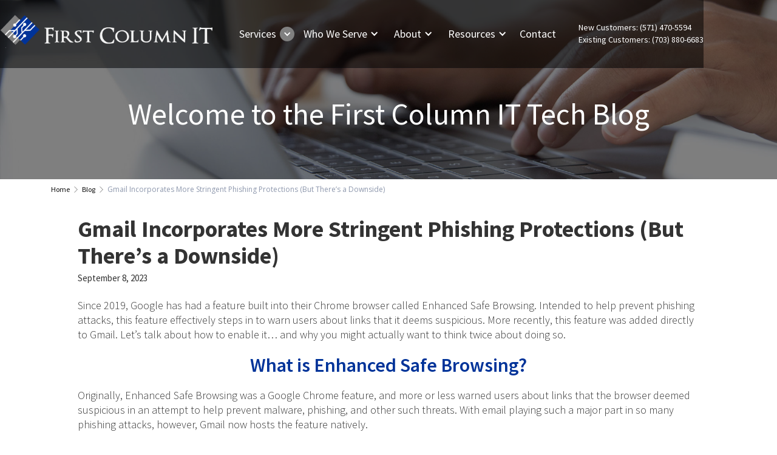

--- FILE ---
content_type: text/html
request_url: https://www.firstcolumn.com/blog/gmail-incorporates-more-stringent-phishing-protections-but-theres-a-downside
body_size: 7304
content:
<!DOCTYPE html><!-- Last Published: Wed Jan 07 2026 00:09:48 GMT+0000 (Coordinated Universal Time) --><html data-wf-domain="www.firstcolumn.com" data-wf-page="62e6ca0637f1e8d7c9365feb" data-wf-site="62e6ca0637f1e878cb365fd4" data-wf-collection="62e6ca0637f1e82779366037" data-wf-item-slug="gmail-incorporates-more-stringent-phishing-protections-but-theres-a-downside"><head><meta charset="utf-8"/><title>Gmail Incorporates More Stringent Phishing Protections (But There’s a Downside)</title><meta content="Since 2019, Google has had a feature built into their Chrome browser called Enhanced Safe Browsing. Intended to help prevent phishing attacks, this feature effectively steps in to warn users about links that it deems suspicious. More recently, this feature was added directly to Gmail. Let’s talk about how to enable it… and why you might actually want to think twice about doing so." name="description"/><meta content="Gmail Incorporates More Stringent Phishing Protections (But There’s a Downside)" property="og:title"/><meta content="Since 2019, Google has had a feature built into their Chrome browser called Enhanced Safe Browsing. Intended to help prevent phishing attacks, this feature effectively steps in to warn users about links that it deems suspicious. More recently, this feature was added directly to Gmail. Let’s talk about how to enable it… and why you might actually want to think twice about doing so." property="og:description"/><meta content="https://cdn.prod.website-files.com/62e6ca0637f1e8da3c36600e/64f571fa15f3680c6a6c0c82_emailSecurity_439799422_400.jpg" property="og:image"/><meta content="Gmail Incorporates More Stringent Phishing Protections (But There’s a Downside)" property="twitter:title"/><meta content="Since 2019, Google has had a feature built into their Chrome browser called Enhanced Safe Browsing. Intended to help prevent phishing attacks, this feature effectively steps in to warn users about links that it deems suspicious. More recently, this feature was added directly to Gmail. Let’s talk about how to enable it… and why you might actually want to think twice about doing so." property="twitter:description"/><meta content="https://cdn.prod.website-files.com/62e6ca0637f1e8da3c36600e/64f571fa15f3680c6a6c0c82_emailSecurity_439799422_400.jpg" property="twitter:image"/><meta property="og:type" content="website"/><meta content="summary_large_image" name="twitter:card"/><meta content="width=device-width, initial-scale=1" name="viewport"/><meta content="YH8KxTQxf2USpULpJLOqCaDebXx0OQ_Ay7kA4WlTC9k" name="google-site-verification"/><link href="https://cdn.prod.website-files.com/62e6ca0637f1e878cb365fd4/css/fcit.shared.e91e4f964.min.css" rel="stylesheet" type="text/css" integrity="sha384-6R5PlkmmlD1yGfAAQu+7m930UUfTkDYO6qj4HH6mr9Duqf2KHeDor3wzixGBBAnH" crossorigin="anonymous"/><link href="https://fonts.googleapis.com" rel="preconnect"/><link href="https://fonts.gstatic.com" rel="preconnect" crossorigin="anonymous"/><script src="https://ajax.googleapis.com/ajax/libs/webfont/1.6.26/webfont.js" type="text/javascript"></script><script type="text/javascript">WebFont.load({  google: {    families: ["Montserrat:100,100italic,200,200italic,300,300italic,400,400italic,500,500italic,600,600italic,700,700italic,800,800italic,900,900italic","Open Sans:300,300italic,400,400italic,600,600italic,700,700italic,800,800italic","Source Sans Pro:200,300,regular,italic,600,700,900"]  }});</script><script type="text/javascript">!function(o,c){var n=c.documentElement,t=" w-mod-";n.className+=t+"js",("ontouchstart"in o||o.DocumentTouch&&c instanceof DocumentTouch)&&(n.className+=t+"touch")}(window,document);</script><link href="https://cdn.prod.website-files.com/62e6ca0637f1e878cb365fd4/62e6cc5c69c3f397e9c04b71_favicon.png" rel="shortcut icon" type="image/x-icon"/><link href="https://cdn.prod.website-files.com/62e6ca0637f1e878cb365fd4/62e6cc6086728d42da0418b5_webclip.png" rel="apple-touch-icon"/><link href="https://www.firstcolumn.com/blog/gmail-incorporates-more-stringent-phishing-protections-but-theres-a-downside" rel="canonical"/><script src="https://www.google.com/recaptcha/api.js" type="text/javascript"></script><!-- Google Tag Manager -->

<script>(function(w,d,s,l,i){w[l]=w[l]||[];w[l].push({'gtm.start':

new Date().getTime(),event:'gtm.js'});var f=d.getElementsByTagName(s)[0],

j=d.createElement(s),dl=l!='dataLayer'?'&l='+l:'';j.async=true;j.src=

'https://www.googletagmanager.com/gtm.js?id='+i+dl;f.parentNode.insertBefore(j,f);

})(window,document,'script','dataLayer','GTM-MZBL8Q3');</script>

<!-- End Google Tag Manager --></head><body><div data-collapse="medium" data-animation="default" data-duration="400" data-easing="ease" data-easing2="ease" role="banner" class="navigation w-nav"><div class="navigation-wrap"><div class="container-navigation"><div class="navigation-primary"><a href="/" class="brand w-nav-brand"><img src="https://cdn.prod.website-files.com/62e6ca0637f1e878cb365fd4/62e6d29d5d99648242efc1b5_logo-white.png" loading="lazy" width="350" alt="First Colum IT" class="brand-logo"/></a><nav role="navigation" class="menu-wrap w-nav-menu"><div data-hover="false" data-delay="0" data-w-id="43859f98-2906-aeb7-4124-85437e9ca664" class="dropdown-2 w-dropdown"><div class="nav-toggle w-dropdown-toggle"><div class="text-block hdlink">Services</div><div class="icon w-icon-dropdown-toggle"></div></div><nav class="dropdown-list-2 w-dropdown-list"><div class="dropdown-wrapper"><div class="navigation-dropdown"><div class="dropdown-container"><div class="w-layout-grid navigation-grid"><div class="primary-link-block"><div class="update-wrapper"><div class="large-text">Who We Serve</div></div></div><div id="w-node-_43859f98-2906-aeb7-4124-85437e9ca672-7e9ca65d"><a href="/services/cybersecurity" class="navigation-link-block w-inline-block"><div class="navigation-image-block"><img src="https://cdn.prod.website-files.com/62e6ca0637f1e878cb365fd4/62e7e790fc2a195a85a5fa5a_bucket-security.jpg" loading="lazy" alt="" class="navigation-image"/></div><div class="link-wrapper"><div class="navigation-link-title">Advanced Security Services</div><div class="chevron-circle"><img src="https://cdn.prod.website-files.com/609b327280e7de0555ddf290/60cd693d195f0e66da6dc21f_Chevron%20Grey.svg" loading="lazy" alt=""/></div></div></a><div class="div-block-4"><a href="/services/cybersecurity/compliance" class="link white">CMMC / NIST 800-171 &amp; Financial Compliance </a><a href="/services/cybersecurity/cmmc-level-1-compliance-provider" class="link white">CMMC Level 1 Service Provider</a><a href="/services/cybersecurity/disaster-recovery" class="link white">Disaster Recovery &amp; Data Backup</a><a href="/services/cybersecurity/unified-threat-management" class="link white">Unified Threat Management</a><a href="/services/cybersecurity/duo-multi-factor-authentication" class="link white">Multi Factor Authentication (MFA)</a></div></div><div id="w-node-_43859f98-2906-aeb7-4124-85437e9ca684-7e9ca65d"><a href="/services/managed-it-services" class="navigation-link-block w-inline-block"><div class="navigation-image-block"><img src="https://cdn.prod.website-files.com/62e6ca0637f1e878cb365fd4/62e7e79bdbe3983cbbafa74a_bucket-managed-it.jpg" loading="lazy" alt="" class="navigation-image"/></div><div class="link-wrapper"><div class="navigation-link-title">Managed IT Services</div><div class="chevron-circle"><img src="https://cdn.prod.website-files.com/609b327280e7de0555ddf290/60cd693d195f0e66da6dc21f_Chevron%20Grey.svg" loading="lazy" alt=""/></div></div></a><div class="div-block-4"><a href="/services/managed-it-services/it-consulting" class="link white">IT Consulting Services</a><a href="/services/managed-it-services/co-managed-it" class="link white">Co-Managed IT Services</a><a href="/services/managed-it-services/it-project-work" class="link white">Custom IT Project Work</a><a href="/services/managed-it-services/hardware-as-a-service" class="link white">Hardware as a Service</a><a href="/services/managed-it-services/small-business-it-services" class="link white">Small Business Managed IT</a></div></div><div id="w-node-_43859f98-2906-aeb7-4124-85437e9ca696-7e9ca65d"><a href="/services/cloud-services" class="navigation-link-block w-inline-block"><div class="navigation-image-block"><img src="https://cdn.prod.website-files.com/62e6ca0637f1e878cb365fd4/62e7e7a5249421b5d893b1b7_bucket-cloud.jpg" loading="lazy" alt="" class="navigation-image"/></div><div class="link-wrapper"><div class="navigation-link-title">Cloud Services</div><div class="chevron-circle"><img src="https://cdn.prod.website-files.com/609b327280e7de0555ddf290/60cd693d195f0e66da6dc21f_Chevron%20Grey.svg" loading="lazy" alt=""/></div></div></a><div class="div-block-4"><a href="/services/cloud-services/cloud-migration" class="link white">Cloud Migration Services</a><a href="/services/cloud-services/microsoft-365" class="link white">Microsoft 365</a><a href="/services/cloud-services/server-hosting" class="link white">Server Hosting Services</a><a href="/services/cloud-services/gcc-high-implementation-services" class="link white">GCC High Implementation Services</a></div></div></div></div></div></div></nav></div><div data-hover="false" data-delay="0" class="w-dropdown"><div class="fcdrop w-dropdown-toggle"><div class="icon-2 w-icon-dropdown-toggle"></div><div class="text-block hdlink">Who We Serve</div></div><nav class="dropdown-list-3 w-dropdown-list"><a href="/government-contractors" class="dropdown-link-2 w-dropdown-link">Government Contractors</a><a href="/law-firms" class="w-dropdown-link">Law Firms</a><a href="/finance" class="w-dropdown-link">Finance</a><a href="/healthcare" class="w-dropdown-link">Healthcare</a><a href="/services/managed-it-services/small-business-it-services" class="w-dropdown-link">Small Business</a><a href="/areas-served" class="w-dropdown-link">Service Area</a></nav></div><div data-hover="false" data-delay="0" class="w-dropdown"><div class="fcdrop w-dropdown-toggle"><div class="icon-2 w-icon-dropdown-toggle"></div><div class="text-block hdlink">About</div></div><nav class="dropdown-list-3 w-dropdown-list"><a href="/about-it-services-dc" class="w-dropdown-link">About First Column</a><a href="/tech-blog" class="w-dropdown-link">Our Blog</a><a href="/careers" class="w-dropdown-link">Careers</a></nav></div><div data-hover="false" data-delay="0" class="w-dropdown"><div class="fcdrop w-dropdown-toggle"><div class="icon-2 w-icon-dropdown-toggle"></div><div class="text-block hdlink">Resources</div></div><nav class="dropdown-list-3 w-dropdown-list"><a href="https://www.youtube.com/channel/UCCs_niF_mMKGboJfNyaB7MQ" class="dropdown-link-3 w-dropdown-link">Videos</a><a href="https://firstcolumn.myportallogin.com" target="_blank" class="w-dropdown-link">Support Portal</a><a href="https://fce.connectboosterportal.com/platform/login" target="_blank" class="w-dropdown-link">Make A Payment</a></nav></div><a href="/contact" class="nav-link-2 w-inline-block"><div class="nvlink">Contact</div></a></nav><div class="div-block-3"><div class="div-block-2"><div id="w-node-_43859f98-2906-aeb7-4124-85437e9ca6d3-7e9ca65d"><a href="tel:+15714705594" class="phonehp">New Customers: (571) 470-5594</a></div><div id="w-node-_43859f98-2906-aeb7-4124-85437e9ca6d6-7e9ca65d"><a id="w-node-_43859f98-2906-aeb7-4124-85437e9ca6d7-7e9ca65d" href="tel:+17038806683" class="phonehp"><strong> </strong>Existing Customers: (703) 880-6683</a></div></div></div></div><div class="navigation-button-wrapper"><div class="menu-button-2 w-nav-button"><div class="w-icon-nav-menu"></div></div></div></div></div></div><div class="subpage-header about-5 blog"><div class="container w-container"><h1 data-ix="fade-in-on-load" class="subpage-title">Welcome to the First Column IT Tech Blog</h1><h2 class="heading-2"></h2></div></div><div class="cookies-bar"><div class="_90-2"><div class="header-page"><a href="/" class="back-home-link">Home</a><img src="https://cdn.prod.website-files.com/62e6ca0637f1e878cb365fd4/6388d93fefddf1a18100bf6d_next.png" alt="" class="header-icon"/><a href="/tech-blog" class="back-home-link">Blog</a><img src="https://cdn.prod.website-files.com/62e6ca0637f1e878cb365fd4/6388d93fefddf1a18100bf6d_next.png" alt="" class="header-icon"/><div class="gray">Gmail Incorporates More Stringent Phishing Protections (But There’s a Downside)</div></div></div></div><div class="section-11"><div class="_80"><div><h1 class="bloghd">Gmail Incorporates More Stringent Phishing Protections (But There’s a Downside)</h1></div><div class="div-block-37"><div>September 8, 2023</div></div><div><div class="rte w-richtext"><p>Since 2019, Google has had a feature built into their Chrome browser called Enhanced Safe Browsing. Intended to help prevent phishing attacks, this feature effectively steps in to warn users about links that it deems suspicious. More recently, this feature was added directly to Gmail. Let’s talk about how to enable it… and why you might actually want to think twice about doing so.</p><h2>What is Enhanced Safe Browsing?</h2><p>Originally, Enhanced Safe Browsing was a Google Chrome feature, and more or less warned users about links that the browser deemed suspicious in an attempt to help prevent malware, phishing, and other such threats. With email playing such a major part in so many phishing attacks, however, Gmail now hosts the feature natively.</p><p>With Enhanced Safe Browsing enabled, all links and attachments will be scanned and compared to Google’s database of known scams and malicious websites—a database that Google updates every half hour.</p><h3>How to Enable Enhanced Safe Browsing</h3><p>You’ll need to be logged into your <a href="https://myaccount.google.com/privacy">Google Account</a> to do this, and from there, access <strong>Security</strong> and from there, <strong>Manage Enhanced Safe Browsing</strong> to enable it. Doing so will activate it in Gmail, as well as any other Google software you use, including Chrome, down to the extensions and file downloads.</p><p>This is the big problem we’re concerned about.</p><h2>Turning On This Feature is Effectively Gifting a Ton of Personal Data to Google</h2><p>Reviewing what we’ve said thus far, this feature gives Google access to most of what most people use Google’s products for (particularly in the workplace) and insight into what they are being used for. To be fair, Google does claim that this data is anonymized after a short time, but studies have revealed that this anonymization isn’t perfect.</p><p>Ultimately, we wouldn’t recommend that businesses utilize this feature as compared to other options, and especially not as a replacement for robust and comprehensive user training and phishing awareness (after all, not all phishing attacks will come through Gmail exclusively), but it is ultimately up to you.</p><p>For other ways to help better secure your IT infrastructure, First Column IT is here to help. Reach out to us at (571) 470-5594 to learn more.</p><p>‍</p></div></div><div><div class="w-dyn-list"><div role="list" class="w-dyn-items"><div role="listitem" class="collection-item-3 w-dyn-item"><div class="div-block-48"><div>TAGS</div></div><a href="/tags/email" class="link-block-9 w-inline-block"><div class="text-block-22">Email</div></a></div><div role="listitem" class="collection-item-3 w-dyn-item"><div class="div-block-48"><div>TAGS</div></div><a href="/tags/google" class="link-block-9 w-inline-block"><div class="text-block-22">Google</div></a></div><div role="listitem" class="collection-item-3 w-dyn-item"><div class="div-block-48"><div>TAGS</div></div><a href="/tags/phishing" class="link-block-9 w-inline-block"><div class="text-block-22">Phishing</div></a></div></div></div></div></div></div><div class="blogs small"><div class="_80"><div class="div-block-38"><div class="text-block-16">Previous Post</div></div><div class="collection-list-wrapper-3 w-dyn-list"><div role="list" class="collection-list-3 w-dyn-items"><div role="listitem" class="w-dyn-item"><div class="b01_card"><div style="background-image:url(&quot;https://cdn.prod.website-files.com/62e6ca0637f1e8da3c36600e/695dd6c29274d96c16b05091_CloudCosts1859750632_400.jpg&quot;)" class="b01_blog_image"></div><div class="b01_card_text"><div class="b01_date">January 27, 2026</div><h6 class="b01_h6">From Pay-As-You-Go to Paying Too Much</h6><div class="b01_paragraph">When businesses first migrate to the cloud, the promise is almost always the same: limitless scalability, faster innovation, and lower upfront costs. Unfortunately, that pay-as-you-go dream can quickly turn into a pay-more-than-you-thought nightmare. Recent industry data suggests that organizations typically overspend by 25-to-35 percent on their cloud resources. Without visibility, you aren’t just paying for what you use; you’re paying for what you forgot you were using.</div><a href="/blog/from-pay-as-you-go-to-paying-too-much" class="b01_link_block w-inline-block"><div class="b01_link">READ MORE</div></a></div></div></div><div role="listitem" class="w-dyn-item"><div class="b01_card"><div style="background-image:url(&quot;https://cdn.prod.website-files.com/62e6ca0637f1e8da3c36600e/695dd688c67777c1b5d3e1be_GhostShipCool_1684121707_400.jpg&quot;)" class="b01_blog_image"></div><div class="b01_card_text"><div class="b01_date">January 20, 2026</div><h6 class="b01_h6">Don&#x27;t Let AI Turn Your Company Into a Ghost Ship</h6><div class="b01_paragraph">Ubiquitous technology, used correctly, makes your business a powerhouse. Used poorly, it turns your company into a ghost ship, technically efficient but completely disconnected from your customers.</div><a href="/blog/dont-let-ai-turn-your-company-into-a-ghost-ship" class="b01_link_block w-inline-block"><div class="b01_link">READ MORE</div></a></div></div></div><div role="listitem" class="w-dyn-item"><div class="b01_card"><div style="background-image:url(&quot;https://cdn.prod.website-files.com/62e6ca0637f1e8da3c36600e/695dd635af185d43d0d0ec67_PasswordManager_1523772118_400.jpg&quot;)" class="b01_blog_image"></div><div class="b01_card_text"><div class="b01_date">January 17, 2026</div><h6 class="b01_h6">Beyond the Vault: The Business Case for Password Manager Integration</h6><div class="b01_paragraph">The password has long been the most important security tool because it is the most widely used. From a backend perspective, integrating a password manager isn&#x27;t just as a digital vault, it helps build a comprehensive security framework.</div><a href="/blog/beyond-the-vault-the-business-case-for-password-manager-integration" class="b01_link_block w-inline-block"><div class="b01_link">READ MORE</div></a></div></div></div></div></div></div></div><div class="image-section newsletter"><div class="image-section-overlay pricing"><div class="container w-container"><div class="section-title-wrapper full-centered"><h2 class="section-title stat">Have a project in mind?</h2><div class="section-description">Start with our free consultation for VA, DC and MD companies. We will provide a detailed proposal and firm quote based on your specific IT support needs. All at a predictable monthly cost per seat.</div><div><a href="/contact" class="button w-button">Free Consultation - Sign Up Here</a></div></div></div></div></div><div class="section-3"><div class="div-block-10"><div class="w-embed w-script"><script src="https://apps.elfsight.com/p/platform.js" defer></script>
<div class="elfsight-app-0d2cf22b-a8da-4405-a1bf-e8b3804624e2"></div></div></div></div><div class="footer"><div class="div-block-8"><div class="w-layout-grid grid-4"><div id="w-node-ce1ecf03-bf62-f2a0-2bb6-551a68035668-4e9ceab9" class="div-block-49"><div class="footer-title">About us</div><div><img src="https://cdn.prod.website-files.com/62e6ca0637f1e878cb365fd4/62e6d29d5d99648242efc1b5_logo-white.png" loading="lazy" width="206" alt="First Colum IT"/></div><p class="footer-paragraph">The dedicated team at First Column IT focuses on furnishing complete technology solutions throughout the Virginia, Washington D.C., and Maryland area. We construct advanced cybersecurity, managed IT support, IT consulting, and compliance management solutions for those who depend on technology to provide exceptional service to their clients. We handle the complexities of technology so your business can thrive.</p></div><div id="w-node-_320db81d-9be8-a212-ee30-b1e47c0e091d-4e9ceab9"><div class="footer-title">ADDRESS</div><a href="#" class="footer-link">8462 Virginia Meadows Dr<br/>Manassas, VA 20109</a><div><div class="footer-title phonespace">PHONE</div><a href="tel:+17038806683" class="footer-link">Existing Customers: (703) 880-6683</a><a href="tel:+15714705594" class="footer-link">New Customers: (571) 470-5594</a></div></div><div id="w-node-_33145301-d680-2e71-43b0-c6f3600c3c18-4e9ceab9"><div class="footer-title">SOCIAL</div><a href="https://www.facebook.com/FirstColumn/" target="_blank" class="footer-link social">Facebook</a><a href="https://twitter.com/firstcolumn" target="_blank" class="footer-link social twitter">Twitter</a><a href="https://www.linkedin.com/company/first-column-enterprises-llc/" target="_blank" class="footer-link social google">Linked In</a></div><div id="w-node-_70fff941-9ff3-2365-c441-05400773b51d-4e9ceab9"><div class="footer-title">Support</div><a href="/contact" class="footer-link">Request Support</a><a href="/contact" class="footer-link">Request A Quote</a><a href="/contact" class="footer-link">Contact us</a></div></div><div class="div-block-9 w-clearfix"><p class="bottom-footer-paragraph"><strong data-new-link="true">Copyright 2025 © First Column IT</strong> -  (<a href="/privacy" class="bottom-footer-link">Privacy</a>)</p></div></div></div><script src="https://d3e54v103j8qbb.cloudfront.net/js/jquery-3.5.1.min.dc5e7f18c8.js?site=62e6ca0637f1e878cb365fd4" type="text/javascript" integrity="sha256-9/aliU8dGd2tb6OSsuzixeV4y/faTqgFtohetphbbj0=" crossorigin="anonymous"></script><script src="https://cdn.prod.website-files.com/62e6ca0637f1e878cb365fd4/js/fcit.schunk.36b8fb49256177c8.js" type="text/javascript" integrity="sha384-4abIlA5/v7XaW1HMXKBgnUuhnjBYJ/Z9C1OSg4OhmVw9O3QeHJ/qJqFBERCDPv7G" crossorigin="anonymous"></script><script src="https://cdn.prod.website-files.com/62e6ca0637f1e878cb365fd4/js/fcit.schunk.5c3c229f93b6d133.js" type="text/javascript" integrity="sha384-Zn4G1cOuwRzL5TiHDen93mZr5q15xYJZfF51I+59/lwmpwgfM+1Ty11armUF9o42" crossorigin="anonymous"></script><script src="https://cdn.prod.website-files.com/62e6ca0637f1e878cb365fd4/js/fcit.ef95c7e3.95789c0d117bf407.js" type="text/javascript" integrity="sha384-SsZEjkZq48r2WN4sjB1ZKt4UmyYRneC8yfpJbHKWfpadyQ2HoGFBZ+l3nIVW+B9j" crossorigin="anonymous"></script><!-- Google Tag Manager (noscript) -->

<noscript><iframe src=https://www.googletagmanager.com/ns.html?id=GTM-MZBL8Q3

height="0" width="0" style="display:none;visibility:hidden"></iframe></noscript>

<!-- End Google Tag Manager (noscript) --></body></html>

--- FILE ---
content_type: text/css
request_url: https://cdn.prod.website-files.com/62e6ca0637f1e878cb365fd4/css/fcit.shared.e91e4f964.min.css
body_size: 39122
content:
html{-webkit-text-size-adjust:100%;-ms-text-size-adjust:100%;font-family:sans-serif}body{margin:0}article,aside,details,figcaption,figure,footer,header,hgroup,main,menu,nav,section,summary{display:block}audio,canvas,progress,video{vertical-align:baseline;display:inline-block}audio:not([controls]){height:0;display:none}[hidden],template{display:none}a{background-color:#0000}a:active,a:hover{outline:0}abbr[title]{border-bottom:1px dotted}b,strong{font-weight:700}dfn{font-style:italic}h1{margin:.67em 0;font-size:2em}mark{color:#000;background:#ff0}small{font-size:80%}sub,sup{vertical-align:baseline;font-size:75%;line-height:0;position:relative}sup{top:-.5em}sub{bottom:-.25em}img{border:0}svg:not(:root){overflow:hidden}hr{box-sizing:content-box;height:0}pre{overflow:auto}code,kbd,pre,samp{font-family:monospace;font-size:1em}button,input,optgroup,select,textarea{color:inherit;font:inherit;margin:0}button{overflow:visible}button,select{text-transform:none}button,html input[type=button],input[type=reset]{-webkit-appearance:button;cursor:pointer}button[disabled],html input[disabled]{cursor:default}button::-moz-focus-inner,input::-moz-focus-inner{border:0;padding:0}input{line-height:normal}input[type=checkbox],input[type=radio]{box-sizing:border-box;padding:0}input[type=number]::-webkit-inner-spin-button,input[type=number]::-webkit-outer-spin-button{height:auto}input[type=search]{-webkit-appearance:none}input[type=search]::-webkit-search-cancel-button,input[type=search]::-webkit-search-decoration{-webkit-appearance:none}legend{border:0;padding:0}textarea{overflow:auto}optgroup{font-weight:700}table{border-collapse:collapse;border-spacing:0}td,th{padding:0}@font-face{font-family:webflow-icons;src:url([data-uri])format("truetype");font-weight:400;font-style:normal}[class^=w-icon-],[class*=\ w-icon-]{speak:none;font-variant:normal;text-transform:none;-webkit-font-smoothing:antialiased;-moz-osx-font-smoothing:grayscale;font-style:normal;font-weight:400;line-height:1;font-family:webflow-icons!important}.w-icon-slider-right:before{content:""}.w-icon-slider-left:before{content:""}.w-icon-nav-menu:before{content:""}.w-icon-arrow-down:before,.w-icon-dropdown-toggle:before{content:""}.w-icon-file-upload-remove:before{content:""}.w-icon-file-upload-icon:before{content:""}*{box-sizing:border-box}html{height:100%}body{color:#333;background-color:#fff;min-height:100%;margin:0;font-family:Arial,sans-serif;font-size:14px;line-height:20px}img{vertical-align:middle;max-width:100%;display:inline-block}html.w-mod-touch *{background-attachment:scroll!important}.w-block{display:block}.w-inline-block{max-width:100%;display:inline-block}.w-clearfix:before,.w-clearfix:after{content:" ";grid-area:1/1/2/2;display:table}.w-clearfix:after{clear:both}.w-hidden{display:none}.w-button{color:#fff;line-height:inherit;cursor:pointer;background-color:#3898ec;border:0;border-radius:0;padding:9px 15px;text-decoration:none;display:inline-block}input.w-button{-webkit-appearance:button}html[data-w-dynpage] [data-w-cloak]{color:#0000!important}.w-code-block{margin:unset}pre.w-code-block code{all:inherit}.w-optimization{display:contents}.w-webflow-badge,.w-webflow-badge>img{box-sizing:unset;width:unset;height:unset;max-height:unset;max-width:unset;min-height:unset;min-width:unset;margin:unset;padding:unset;float:unset;clear:unset;border:unset;border-radius:unset;background:unset;background-image:unset;background-position:unset;background-size:unset;background-repeat:unset;background-origin:unset;background-clip:unset;background-attachment:unset;background-color:unset;box-shadow:unset;transform:unset;direction:unset;font-family:unset;font-weight:unset;color:unset;font-size:unset;line-height:unset;font-style:unset;font-variant:unset;text-align:unset;letter-spacing:unset;-webkit-text-decoration:unset;text-decoration:unset;text-indent:unset;text-transform:unset;list-style-type:unset;text-shadow:unset;vertical-align:unset;cursor:unset;white-space:unset;word-break:unset;word-spacing:unset;word-wrap:unset;transition:unset}.w-webflow-badge{white-space:nowrap;cursor:pointer;box-shadow:0 0 0 1px #0000001a,0 1px 3px #0000001a;visibility:visible!important;opacity:1!important;z-index:2147483647!important;color:#aaadb0!important;overflow:unset!important;background-color:#fff!important;border-radius:3px!important;width:auto!important;height:auto!important;margin:0!important;padding:6px!important;font-size:12px!important;line-height:14px!important;text-decoration:none!important;display:inline-block!important;position:fixed!important;inset:auto 12px 12px auto!important;transform:none!important}.w-webflow-badge>img{position:unset;visibility:unset!important;opacity:1!important;vertical-align:middle!important;display:inline-block!important}h1,h2,h3,h4,h5,h6{margin-bottom:10px;font-weight:700}h1{margin-top:20px;font-size:38px;line-height:44px}h2{margin-top:20px;font-size:32px;line-height:36px}h3{margin-top:20px;font-size:24px;line-height:30px}h4{margin-top:10px;font-size:18px;line-height:24px}h5{margin-top:10px;font-size:14px;line-height:20px}h6{margin-top:10px;font-size:12px;line-height:18px}p{margin-top:0;margin-bottom:10px}blockquote{border-left:5px solid #e2e2e2;margin:0 0 10px;padding:10px 20px;font-size:18px;line-height:22px}figure{margin:0 0 10px}figcaption{text-align:center;margin-top:5px}ul,ol{margin-top:0;margin-bottom:10px;padding-left:40px}.w-list-unstyled{padding-left:0;list-style:none}.w-embed:before,.w-embed:after{content:" ";grid-area:1/1/2/2;display:table}.w-embed:after{clear:both}.w-video{width:100%;padding:0;position:relative}.w-video iframe,.w-video object,.w-video embed{border:none;width:100%;height:100%;position:absolute;top:0;left:0}fieldset{border:0;margin:0;padding:0}button,[type=button],[type=reset]{cursor:pointer;-webkit-appearance:button;border:0}.w-form{margin:0 0 15px}.w-form-done{text-align:center;background-color:#ddd;padding:20px;display:none}.w-form-fail{background-color:#ffdede;margin-top:10px;padding:10px;display:none}label{margin-bottom:5px;font-weight:700;display:block}.w-input,.w-select{color:#333;vertical-align:middle;background-color:#fff;border:1px solid #ccc;width:100%;height:38px;margin-bottom:10px;padding:8px 12px;font-size:14px;line-height:1.42857;display:block}.w-input::placeholder,.w-select::placeholder{color:#999}.w-input:focus,.w-select:focus{border-color:#3898ec;outline:0}.w-input[disabled],.w-select[disabled],.w-input[readonly],.w-select[readonly],fieldset[disabled] .w-input,fieldset[disabled] .w-select{cursor:not-allowed}.w-input[disabled]:not(.w-input-disabled),.w-select[disabled]:not(.w-input-disabled),.w-input[readonly],.w-select[readonly],fieldset[disabled]:not(.w-input-disabled) .w-input,fieldset[disabled]:not(.w-input-disabled) .w-select{background-color:#eee}textarea.w-input,textarea.w-select{height:auto}.w-select{background-color:#f3f3f3}.w-select[multiple]{height:auto}.w-form-label{cursor:pointer;margin-bottom:0;font-weight:400;display:inline-block}.w-radio{margin-bottom:5px;padding-left:20px;display:block}.w-radio:before,.w-radio:after{content:" ";grid-area:1/1/2/2;display:table}.w-radio:after{clear:both}.w-radio-input{float:left;margin:3px 0 0 -20px;line-height:normal}.w-file-upload{margin-bottom:10px;display:block}.w-file-upload-input{opacity:0;z-index:-100;width:.1px;height:.1px;position:absolute;overflow:hidden}.w-file-upload-default,.w-file-upload-uploading,.w-file-upload-success{color:#333;display:inline-block}.w-file-upload-error{margin-top:10px;display:block}.w-file-upload-default.w-hidden,.w-file-upload-uploading.w-hidden,.w-file-upload-error.w-hidden,.w-file-upload-success.w-hidden{display:none}.w-file-upload-uploading-btn{cursor:pointer;background-color:#fafafa;border:1px solid #ccc;margin:0;padding:8px 12px;font-size:14px;font-weight:400;display:flex}.w-file-upload-file{background-color:#fafafa;border:1px solid #ccc;flex-grow:1;justify-content:space-between;margin:0;padding:8px 9px 8px 11px;display:flex}.w-file-upload-file-name{font-size:14px;font-weight:400;display:block}.w-file-remove-link{cursor:pointer;width:auto;height:auto;margin-top:3px;margin-left:10px;padding:3px;display:block}.w-icon-file-upload-remove{margin:auto;font-size:10px}.w-file-upload-error-msg{color:#ea384c;padding:2px 0;display:inline-block}.w-file-upload-info{padding:0 12px;line-height:38px;display:inline-block}.w-file-upload-label{cursor:pointer;background-color:#fafafa;border:1px solid #ccc;margin:0;padding:8px 12px;font-size:14px;font-weight:400;display:inline-block}.w-icon-file-upload-icon,.w-icon-file-upload-uploading{width:20px;margin-right:8px;display:inline-block}.w-icon-file-upload-uploading{height:20px}.w-container{max-width:940px;margin-left:auto;margin-right:auto}.w-container:before,.w-container:after{content:" ";grid-area:1/1/2/2;display:table}.w-container:after{clear:both}.w-container .w-row{margin-left:-10px;margin-right:-10px}.w-row:before,.w-row:after{content:" ";grid-area:1/1/2/2;display:table}.w-row:after{clear:both}.w-row .w-row{margin-left:0;margin-right:0}.w-col{float:left;width:100%;min-height:1px;padding-left:10px;padding-right:10px;position:relative}.w-col .w-col{padding-left:0;padding-right:0}.w-col-1{width:8.33333%}.w-col-2{width:16.6667%}.w-col-3{width:25%}.w-col-4{width:33.3333%}.w-col-5{width:41.6667%}.w-col-6{width:50%}.w-col-7{width:58.3333%}.w-col-8{width:66.6667%}.w-col-9{width:75%}.w-col-10{width:83.3333%}.w-col-11{width:91.6667%}.w-col-12{width:100%}.w-hidden-main{display:none!important}@media screen and (max-width:991px){.w-container{max-width:728px}.w-hidden-main{display:inherit!important}.w-hidden-medium{display:none!important}.w-col-medium-1{width:8.33333%}.w-col-medium-2{width:16.6667%}.w-col-medium-3{width:25%}.w-col-medium-4{width:33.3333%}.w-col-medium-5{width:41.6667%}.w-col-medium-6{width:50%}.w-col-medium-7{width:58.3333%}.w-col-medium-8{width:66.6667%}.w-col-medium-9{width:75%}.w-col-medium-10{width:83.3333%}.w-col-medium-11{width:91.6667%}.w-col-medium-12{width:100%}.w-col-stack{width:100%;left:auto;right:auto}}@media screen and (max-width:767px){.w-hidden-main,.w-hidden-medium{display:inherit!important}.w-hidden-small{display:none!important}.w-row,.w-container .w-row{margin-left:0;margin-right:0}.w-col{width:100%;left:auto;right:auto}.w-col-small-1{width:8.33333%}.w-col-small-2{width:16.6667%}.w-col-small-3{width:25%}.w-col-small-4{width:33.3333%}.w-col-small-5{width:41.6667%}.w-col-small-6{width:50%}.w-col-small-7{width:58.3333%}.w-col-small-8{width:66.6667%}.w-col-small-9{width:75%}.w-col-small-10{width:83.3333%}.w-col-small-11{width:91.6667%}.w-col-small-12{width:100%}}@media screen and (max-width:479px){.w-container{max-width:none}.w-hidden-main,.w-hidden-medium,.w-hidden-small{display:inherit!important}.w-hidden-tiny{display:none!important}.w-col{width:100%}.w-col-tiny-1{width:8.33333%}.w-col-tiny-2{width:16.6667%}.w-col-tiny-3{width:25%}.w-col-tiny-4{width:33.3333%}.w-col-tiny-5{width:41.6667%}.w-col-tiny-6{width:50%}.w-col-tiny-7{width:58.3333%}.w-col-tiny-8{width:66.6667%}.w-col-tiny-9{width:75%}.w-col-tiny-10{width:83.3333%}.w-col-tiny-11{width:91.6667%}.w-col-tiny-12{width:100%}}.w-widget{position:relative}.w-widget-map{width:100%;height:400px}.w-widget-map label{width:auto;display:inline}.w-widget-map img{max-width:inherit}.w-widget-map .gm-style-iw{text-align:center}.w-widget-map .gm-style-iw>button{display:none!important}.w-widget-twitter{overflow:hidden}.w-widget-twitter-count-shim{vertical-align:top;text-align:center;background:#fff;border:1px solid #758696;border-radius:3px;width:28px;height:20px;display:inline-block;position:relative}.w-widget-twitter-count-shim *{pointer-events:none;-webkit-user-select:none;user-select:none}.w-widget-twitter-count-shim .w-widget-twitter-count-inner{text-align:center;color:#999;font-family:serif;font-size:15px;line-height:12px;position:relative}.w-widget-twitter-count-shim .w-widget-twitter-count-clear{display:block;position:relative}.w-widget-twitter-count-shim.w--large{width:36px;height:28px}.w-widget-twitter-count-shim.w--large .w-widget-twitter-count-inner{font-size:18px;line-height:18px}.w-widget-twitter-count-shim:not(.w--vertical){margin-left:5px;margin-right:8px}.w-widget-twitter-count-shim:not(.w--vertical).w--large{margin-left:6px}.w-widget-twitter-count-shim:not(.w--vertical):before,.w-widget-twitter-count-shim:not(.w--vertical):after{content:" ";pointer-events:none;border:solid #0000;width:0;height:0;position:absolute;top:50%;left:0}.w-widget-twitter-count-shim:not(.w--vertical):before{border-width:4px;border-color:#75869600 #5d6c7b #75869600 #75869600;margin-top:-4px;margin-left:-9px}.w-widget-twitter-count-shim:not(.w--vertical).w--large:before{border-width:5px;margin-top:-5px;margin-left:-10px}.w-widget-twitter-count-shim:not(.w--vertical):after{border-width:4px;border-color:#fff0 #fff #fff0 #fff0;margin-top:-4px;margin-left:-8px}.w-widget-twitter-count-shim:not(.w--vertical).w--large:after{border-width:5px;margin-top:-5px;margin-left:-9px}.w-widget-twitter-count-shim.w--vertical{width:61px;height:33px;margin-bottom:8px}.w-widget-twitter-count-shim.w--vertical:before,.w-widget-twitter-count-shim.w--vertical:after{content:" ";pointer-events:none;border:solid #0000;width:0;height:0;position:absolute;top:100%;left:50%}.w-widget-twitter-count-shim.w--vertical:before{border-width:5px;border-color:#5d6c7b #75869600 #75869600;margin-left:-5px}.w-widget-twitter-count-shim.w--vertical:after{border-width:4px;border-color:#fff #fff0 #fff0;margin-left:-4px}.w-widget-twitter-count-shim.w--vertical .w-widget-twitter-count-inner{font-size:18px;line-height:22px}.w-widget-twitter-count-shim.w--vertical.w--large{width:76px}.w-background-video{color:#fff;height:500px;position:relative;overflow:hidden}.w-background-video>video{object-fit:cover;z-index:-100;background-position:50%;background-size:cover;width:100%;height:100%;margin:auto;position:absolute;inset:-100%}.w-background-video>video::-webkit-media-controls-start-playback-button{-webkit-appearance:none;display:none!important}.w-background-video--control{background-color:#0000;padding:0;position:absolute;bottom:1em;right:1em}.w-background-video--control>[hidden]{display:none!important}.w-slider{text-align:center;clear:both;-webkit-tap-highlight-color:#0000;tap-highlight-color:#0000;background:#ddd;height:300px;position:relative}.w-slider-mask{z-index:1;white-space:nowrap;height:100%;display:block;position:relative;left:0;right:0;overflow:hidden}.w-slide{vertical-align:top;white-space:normal;text-align:left;width:100%;height:100%;display:inline-block;position:relative}.w-slider-nav{z-index:2;text-align:center;-webkit-tap-highlight-color:#0000;tap-highlight-color:#0000;height:40px;margin:auto;padding-top:10px;position:absolute;inset:auto 0 0}.w-slider-nav.w-round>div{border-radius:100%}.w-slider-nav.w-num>div{font-size:inherit;line-height:inherit;width:auto;height:auto;padding:.2em .5em}.w-slider-nav.w-shadow>div{box-shadow:0 0 3px #3336}.w-slider-nav-invert{color:#fff}.w-slider-nav-invert>div{background-color:#2226}.w-slider-nav-invert>div.w-active{background-color:#222}.w-slider-dot{cursor:pointer;background-color:#fff6;width:1em;height:1em;margin:0 3px .5em;transition:background-color .1s,color .1s;display:inline-block;position:relative}.w-slider-dot.w-active{background-color:#fff}.w-slider-dot:focus{outline:none;box-shadow:0 0 0 2px #fff}.w-slider-dot:focus.w-active{box-shadow:none}.w-slider-arrow-left,.w-slider-arrow-right{cursor:pointer;color:#fff;-webkit-tap-highlight-color:#0000;tap-highlight-color:#0000;-webkit-user-select:none;user-select:none;width:80px;margin:auto;font-size:40px;position:absolute;inset:0;overflow:hidden}.w-slider-arrow-left [class^=w-icon-],.w-slider-arrow-right [class^=w-icon-],.w-slider-arrow-left [class*=\ w-icon-],.w-slider-arrow-right [class*=\ w-icon-]{position:absolute}.w-slider-arrow-left:focus,.w-slider-arrow-right:focus{outline:0}.w-slider-arrow-left{z-index:3;right:auto}.w-slider-arrow-right{z-index:4;left:auto}.w-icon-slider-left,.w-icon-slider-right{width:1em;height:1em;margin:auto;inset:0}.w-slider-aria-label{clip:rect(0 0 0 0);border:0;width:1px;height:1px;margin:-1px;padding:0;position:absolute;overflow:hidden}.w-slider-force-show{display:block!important}.w-dropdown{text-align:left;z-index:900;margin-left:auto;margin-right:auto;display:inline-block;position:relative}.w-dropdown-btn,.w-dropdown-toggle,.w-dropdown-link{vertical-align:top;color:#222;text-align:left;white-space:nowrap;margin-left:auto;margin-right:auto;padding:20px;text-decoration:none;position:relative}.w-dropdown-toggle{-webkit-user-select:none;user-select:none;cursor:pointer;padding-right:40px;display:inline-block}.w-dropdown-toggle:focus{outline:0}.w-icon-dropdown-toggle{width:1em;height:1em;margin:auto 20px auto auto;position:absolute;top:0;bottom:0;right:0}.w-dropdown-list{background:#ddd;min-width:100%;display:none;position:absolute}.w-dropdown-list.w--open{display:block}.w-dropdown-link{color:#222;padding:10px 20px;display:block}.w-dropdown-link.w--current{color:#0082f3}.w-dropdown-link:focus{outline:0}@media screen and (max-width:767px){.w-nav-brand{padding-left:10px}}.w-lightbox-backdrop{cursor:auto;letter-spacing:normal;text-indent:0;text-shadow:none;text-transform:none;visibility:visible;white-space:normal;word-break:normal;word-spacing:normal;word-wrap:normal;color:#fff;text-align:center;z-index:2000;opacity:0;-webkit-user-select:none;-moz-user-select:none;-webkit-tap-highlight-color:transparent;background:#000000e6;outline:0;font-family:Helvetica Neue,Helvetica,Ubuntu,Segoe UI,Verdana,sans-serif;font-size:17px;font-style:normal;font-weight:300;line-height:1.2;list-style:disc;position:fixed;inset:0;-webkit-transform:translate(0)}.w-lightbox-backdrop,.w-lightbox-container{-webkit-overflow-scrolling:touch;height:100%;overflow:auto}.w-lightbox-content{height:100vh;position:relative;overflow:hidden}.w-lightbox-view{opacity:0;width:100vw;height:100vh;position:absolute}.w-lightbox-view:before{content:"";height:100vh}.w-lightbox-group,.w-lightbox-group .w-lightbox-view,.w-lightbox-group .w-lightbox-view:before{height:86vh}.w-lightbox-frame,.w-lightbox-view:before{vertical-align:middle;display:inline-block}.w-lightbox-figure{margin:0;position:relative}.w-lightbox-group .w-lightbox-figure{cursor:pointer}.w-lightbox-img{width:auto;max-width:none;height:auto}.w-lightbox-image{float:none;max-width:100vw;max-height:100vh;display:block}.w-lightbox-group .w-lightbox-image{max-height:86vh}.w-lightbox-caption{text-align:left;text-overflow:ellipsis;white-space:nowrap;background:#0006;padding:.5em 1em;position:absolute;bottom:0;left:0;right:0;overflow:hidden}.w-lightbox-embed{width:100%;height:100%;position:absolute;inset:0}.w-lightbox-control{cursor:pointer;background-position:50%;background-repeat:no-repeat;background-size:24px;width:4em;transition:all .3s;position:absolute;top:0}.w-lightbox-left{background-image:url([data-uri]);display:none;bottom:0;left:0}.w-lightbox-right{background-image:url([data-uri]);display:none;bottom:0;right:0}.w-lightbox-close{background-image:url([data-uri]);background-size:18px;height:2.6em;right:0}.w-lightbox-strip{white-space:nowrap;padding:0 1vh;line-height:0;position:absolute;bottom:0;left:0;right:0;overflow:auto hidden}.w-lightbox-item{box-sizing:content-box;cursor:pointer;width:10vh;padding:2vh 1vh;display:inline-block;-webkit-transform:translate(0,0)}.w-lightbox-active{opacity:.3}.w-lightbox-thumbnail{background:#222;height:10vh;position:relative;overflow:hidden}.w-lightbox-thumbnail-image{position:absolute;top:0;left:0}.w-lightbox-thumbnail .w-lightbox-tall{width:100%;top:50%;transform:translateY(-50%)}.w-lightbox-thumbnail .w-lightbox-wide{height:100%;left:50%;transform:translate(-50%)}.w-lightbox-spinner{box-sizing:border-box;border:5px solid #0006;border-radius:50%;width:40px;height:40px;margin-top:-20px;margin-left:-20px;animation:.8s linear infinite spin;position:absolute;top:50%;left:50%}.w-lightbox-spinner:after{content:"";border:3px solid #0000;border-bottom-color:#fff;border-radius:50%;position:absolute;inset:-4px}.w-lightbox-hide{display:none}.w-lightbox-noscroll{overflow:hidden}@media (min-width:768px){.w-lightbox-content{height:96vh;margin-top:2vh}.w-lightbox-view,.w-lightbox-view:before{height:96vh}.w-lightbox-group,.w-lightbox-group .w-lightbox-view,.w-lightbox-group .w-lightbox-view:before{height:84vh}.w-lightbox-image{max-width:96vw;max-height:96vh}.w-lightbox-group .w-lightbox-image{max-width:82.3vw;max-height:84vh}.w-lightbox-left,.w-lightbox-right{opacity:.5;display:block}.w-lightbox-close{opacity:.8}.w-lightbox-control:hover{opacity:1}}.w-lightbox-inactive,.w-lightbox-inactive:hover{opacity:0}.w-richtext:before,.w-richtext:after{content:" ";grid-area:1/1/2/2;display:table}.w-richtext:after{clear:both}.w-richtext[contenteditable=true]:before,.w-richtext[contenteditable=true]:after{white-space:initial}.w-richtext ol,.w-richtext ul{overflow:hidden}.w-richtext .w-richtext-figure-selected.w-richtext-figure-type-video div:after,.w-richtext .w-richtext-figure-selected[data-rt-type=video] div:after,.w-richtext .w-richtext-figure-selected.w-richtext-figure-type-image div,.w-richtext .w-richtext-figure-selected[data-rt-type=image] div{outline:2px solid #2895f7}.w-richtext figure.w-richtext-figure-type-video>div:after,.w-richtext figure[data-rt-type=video]>div:after{content:"";display:none;position:absolute;inset:0}.w-richtext figure{max-width:60%;position:relative}.w-richtext figure>div:before{cursor:default!important}.w-richtext figure img{width:100%}.w-richtext figure figcaption.w-richtext-figcaption-placeholder{opacity:.6}.w-richtext figure div{color:#0000;font-size:0}.w-richtext figure.w-richtext-figure-type-image,.w-richtext figure[data-rt-type=image]{display:table}.w-richtext figure.w-richtext-figure-type-image>div,.w-richtext figure[data-rt-type=image]>div{display:inline-block}.w-richtext figure.w-richtext-figure-type-image>figcaption,.w-richtext figure[data-rt-type=image]>figcaption{caption-side:bottom;display:table-caption}.w-richtext figure.w-richtext-figure-type-video,.w-richtext figure[data-rt-type=video]{width:60%;height:0}.w-richtext figure.w-richtext-figure-type-video iframe,.w-richtext figure[data-rt-type=video] iframe{width:100%;height:100%;position:absolute;top:0;left:0}.w-richtext figure.w-richtext-figure-type-video>div,.w-richtext figure[data-rt-type=video]>div{width:100%}.w-richtext figure.w-richtext-align-center{clear:both;margin-left:auto;margin-right:auto}.w-richtext figure.w-richtext-align-center.w-richtext-figure-type-image>div,.w-richtext figure.w-richtext-align-center[data-rt-type=image]>div{max-width:100%}.w-richtext figure.w-richtext-align-normal{clear:both}.w-richtext figure.w-richtext-align-fullwidth{text-align:center;clear:both;width:100%;max-width:100%;margin-left:auto;margin-right:auto;display:block}.w-richtext figure.w-richtext-align-fullwidth>div{padding-bottom:inherit;display:inline-block}.w-richtext figure.w-richtext-align-fullwidth>figcaption{display:block}.w-richtext figure.w-richtext-align-floatleft{float:left;clear:none;margin-right:15px}.w-richtext figure.w-richtext-align-floatright{float:right;clear:none;margin-left:15px}.w-nav{z-index:1000;background:#ddd;position:relative}.w-nav:before,.w-nav:after{content:" ";grid-area:1/1/2/2;display:table}.w-nav:after{clear:both}.w-nav-brand{float:left;color:#333;text-decoration:none;position:relative}.w-nav-link{vertical-align:top;color:#222;text-align:left;margin-left:auto;margin-right:auto;padding:20px;text-decoration:none;display:inline-block;position:relative}.w-nav-link.w--current{color:#0082f3}.w-nav-menu{float:right;position:relative}[data-nav-menu-open]{text-align:center;background:#c8c8c8;min-width:200px;position:absolute;top:100%;left:0;right:0;overflow:visible;display:block!important}.w--nav-link-open{display:block;position:relative}.w-nav-overlay{width:100%;display:none;position:absolute;top:100%;left:0;right:0;overflow:hidden}.w-nav-overlay [data-nav-menu-open]{top:0}.w-nav[data-animation=over-left] .w-nav-overlay{width:auto}.w-nav[data-animation=over-left] .w-nav-overlay,.w-nav[data-animation=over-left] [data-nav-menu-open]{z-index:1;top:0;right:auto}.w-nav[data-animation=over-right] .w-nav-overlay{width:auto}.w-nav[data-animation=over-right] .w-nav-overlay,.w-nav[data-animation=over-right] [data-nav-menu-open]{z-index:1;top:0;left:auto}.w-nav-button{float:right;cursor:pointer;-webkit-tap-highlight-color:#0000;tap-highlight-color:#0000;-webkit-user-select:none;user-select:none;padding:18px;font-size:24px;display:none;position:relative}.w-nav-button:focus{outline:0}.w-nav-button.w--open{color:#fff;background-color:#c8c8c8}.w-nav[data-collapse=all] .w-nav-menu{display:none}.w-nav[data-collapse=all] .w-nav-button,.w--nav-dropdown-open,.w--nav-dropdown-toggle-open{display:block}.w--nav-dropdown-list-open{position:static}@media screen and (max-width:991px){.w-nav[data-collapse=medium] .w-nav-menu{display:none}.w-nav[data-collapse=medium] .w-nav-button{display:block}}@media screen and (max-width:767px){.w-nav[data-collapse=small] .w-nav-menu{display:none}.w-nav[data-collapse=small] .w-nav-button{display:block}.w-nav-brand{padding-left:10px}}@media screen and (max-width:479px){.w-nav[data-collapse=tiny] .w-nav-menu{display:none}.w-nav[data-collapse=tiny] .w-nav-button{display:block}}.w-tabs{position:relative}.w-tabs:before,.w-tabs:after{content:" ";grid-area:1/1/2/2;display:table}.w-tabs:after{clear:both}.w-tab-menu{position:relative}.w-tab-link{vertical-align:top;text-align:left;cursor:pointer;color:#222;background-color:#ddd;padding:9px 30px;text-decoration:none;display:inline-block;position:relative}.w-tab-link.w--current{background-color:#c8c8c8}.w-tab-link:focus{outline:0}.w-tab-content{display:block;position:relative;overflow:hidden}.w-tab-pane{display:none;position:relative}.w--tab-active{display:block}@media screen and (max-width:479px){.w-tab-link{display:block}}.w-ix-emptyfix:after{content:""}@keyframes spin{0%{transform:rotate(0)}to{transform:rotate(360deg)}}.w-dyn-empty{background-color:#ddd;padding:10px}.w-dyn-hide,.w-dyn-bind-empty,.w-condition-invisible{display:none!important}.wf-layout-layout{display:grid}:root{--white:white;--fc-blue:#039;--fc-grey:grey;--nav:#383838;--hover:#ffffff78;--black:black;--lime-green:#5ec045;--royal-blue:#1f6fff;--medium-orchid:#b75dda}.w-layout-grid{grid-row-gap:16px;grid-column-gap:16px;grid-template-rows:auto auto;grid-template-columns:1fr 1fr;grid-auto-columns:1fr;display:grid}.w-form-formrecaptcha{margin-bottom:8px}.w-pagination-wrapper{flex-wrap:wrap;justify-content:center;display:flex}.w-pagination-previous{color:#333;background-color:#fafafa;border:1px solid #ccc;border-radius:2px;margin-left:10px;margin-right:10px;padding:9px 20px;font-size:14px;display:block}.w-pagination-previous-icon{margin-right:4px}.w-pagination-next{color:#333;background-color:#fafafa;border:1px solid #ccc;border-radius:2px;margin-left:10px;margin-right:10px;padding:9px 20px;font-size:14px;display:block}.w-pagination-next-icon{margin-left:4px}.w-checkbox{margin-bottom:5px;padding-left:20px;display:block}.w-checkbox:before{content:" ";grid-area:1/1/2/2;display:table}.w-checkbox:after{content:" ";clear:both;grid-area:1/1/2/2;display:table}.w-checkbox-input{float:left;margin:4px 0 0 -20px;line-height:normal}.w-checkbox-input--inputType-custom{border:1px solid #ccc;border-radius:2px;width:12px;height:12px}.w-checkbox-input--inputType-custom.w--redirected-checked{background-color:#3898ec;background-image:url(https://d3e54v103j8qbb.cloudfront.net/static/custom-checkbox-checkmark.589d534424.svg);background-position:50%;background-repeat:no-repeat;background-size:cover;border-color:#3898ec}.w-checkbox-input--inputType-custom.w--redirected-focus{box-shadow:0 0 3px 1px #3898ec}body{background-color:var(--white);color:#333;height:100%;font-family:Source Sans Pro,sans-serif;font-size:15px;line-height:23px}h1{margin-top:0;margin-bottom:20px;font-size:38px;font-weight:700;line-height:44px}h2{color:var(--fc-blue);text-align:center;margin-top:20px;margin-bottom:20px;font-size:32px;font-weight:600;line-height:36px}h3{color:#1f6fff;margin-top:20px;margin-bottom:10px;font-size:24px;line-height:30px}h4{margin-top:10px;margin-bottom:10px;font-size:17px;font-weight:700;line-height:24px}h5{margin-top:10px;margin-bottom:10px;font-size:14px;font-weight:700;line-height:20px}h6{margin-top:10px;margin-bottom:10px;font-size:15px;font-weight:700;line-height:18px}p{margin-bottom:15px;font-size:20px;font-weight:300;line-height:24px}a{color:#1f6fff;text-decoration:underline}a:hover{color:#000}ul{margin-top:0;margin-bottom:10px;padding-left:40px;font-size:20px;font-weight:400}li{margin-bottom:-3px;padding-left:8px;line-height:28px}img{border-radius:3px;max-width:100%;display:inline-block}blockquote{border-left:5px solid #e2e2e2;margin-bottom:30px;padding:0 20px;font-size:20px;line-height:29px}figcaption{color:#9e9e9e;text-align:center;background-color:#0000000a;border-radius:3px;margin-top:5px;padding-top:5px;padding-bottom:2px;font-size:12px;line-height:18px}.navbar{background-color:#0000;border-bottom:1px solid #ffffff1a;padding-top:40px;padding-bottom:45px;position:fixed;top:0;left:0;right:0}.navbar.with-color-button{background-color:#0000001a;padding-bottom:30px}.navbar.white{background-color:#fff;padding-top:30px;padding-bottom:30px;position:fixed;top:0;left:0;right:0;box-shadow:0 0 33px #0003}.logo-block{z-index:10;margin-right:30px}.logo-block.no-menu{z-index:0}.nav-menu{z-index:1;border-radius:4px;margin-top:5px}.nav-link{letter-spacing:1px;text-transform:uppercase;background-color:#0000;border:1px solid #0000;border-radius:5px;margin-right:3px;padding:11px 15px;font-size:13px;line-height:12px;transition:background-color .2s,border .2s}.nav-link:hover{background-color:#0000;border-color:#0003}.nav-link.dropdown-toggle{padding-right:30px}.nav-link.dropdown-toggle.w--open{background-color:#0000001a}.nav-link.dropdown-toggle.light{padding-right:30px}.nav-link.dropdown-toggle.thin-light{padding-right:29px}.nav-link.light{color:#fff;margin-right:2px;padding-top:12px;padding-left:12px;padding-right:12px}.nav-link.light:hover,.nav-link.light.w--current{border-color:#fff3}.nav-link.color{background-color:#cfcfcf1a;margin-bottom:4px;margin-right:0;display:block}.nav-link.with-color{color:#fff;background-color:#1fdb6a}.nav-link.with-color:hover{background-color:#2f3338}.nav-link.thin-light{color:#fff;margin-right:2px;padding-left:12px;padding-right:12px}.nav-link.thin-light.w--current{color:#fff}.dropdown-list.w--open{background-color:#fff;border-radius:3px;margin-top:10px;overflow:hidden;box-shadow:0 0 30px #0000001a}.dropdown-list.sidebar.w--open{border:1px solid #0000001a;border-radius:10px;margin-bottom:10px;box-shadow:0 0 3px #0000}.dropdown-link{font-size:13px;transition:background-color .2s,color .2s}.dropdown-link:hover{color:#fff;background-color:#1f6fff}.dropdown-link.w--current{color:#1f6fff}.dropdown-link.w--current:hover{color:#fff}.container{position:relative}.container.hero-container{text-align:center}.container.testimonial-container{position:absolute;top:50%;left:0;right:0;transform:translateY(-50%)}.container.centered{text-align:center}.container.home-intro-container{text-align:center;height:610px;margin-top:-127px}.container.bottom-footer{background-color:#313438;border-radius:4px;padding:21px 21px 18px}.container.footer-container{border:1px solid #0000001a;border-radius:5px;margin-bottom:20px;padding:25px;font-size:13px}.container.team-container{text-align:left;margin-top:40px}.container.above-image-section{text-align:center;margin-bottom:-220px}.button{background-color:var(--fc-blue);letter-spacing:1px;text-transform:uppercase;border-radius:8px;margin-top:20px;padding-left:25px;padding-right:25px;font-size:12px;font-weight:600;transition:background-color .2s,background-position .2s,color .2s,border .2s,box-shadow .2s}.button:hover{color:#fff;background-color:#0b4fc9;box-shadow:0 8px 16px 4px #0000004d}.button.text-button{color:#fff;background-color:#1f6fff;margin-top:10px;margin-left:auto;margin-right:auto;padding-left:15px;padding-right:15px;line-height:29px;transition:background-color .2s;display:inline-block}.button.text-button:hover{background-color:#000}.button.green{background-color:var(--fc-blue);text-align:center;padding:17px 10px;font-size:16px;line-height:16px;box-shadow:3px 3px 10px 1px #00000054}.button.green:hover{background-color:var(--fc-grey)}.button.green.full.outline:hover{background-color:#5ec045;border-color:#5ec045}.button.green.small{margin-top:1px;font-size:14px;line-height:13px}.button.green.small.home{background-image:linear-gradient(to bottom,var(--fc-blue),var(--fc-blue)),url(https://cdn.prod.website-files.com/62e6ca0637f1e878cb365fd4/6835d846831796175c25b4ac_small-business2.jpg);background-position:0 0,50% 0;background-repeat:repeat,no-repeat;background-size:auto,cover;width:auto;max-width:none;height:auto;padding-left:32px;padding-right:32px;display:inline-block}.button.purple{background-color:#b75dda}.button.purple.full.outline:hover{background-color:#b75dda;border-color:#b75dda}.button.full{text-align:center;display:block}.button.full.outline{color:#000;background-color:#0000;border:1px solid #000}.button.full.outline:hover{color:#fff;background-color:#1f6fff;border-color:#1f6fff}.button.icon-button{background-image:url(https://cdn.prod.website-files.com/62e6ca0637f1e878cb365fd4/62e6ca0637f1e834f936606f_Icon-download.png);background-position:21px;background-repeat:no-repeat;background-size:16px;padding-top:10px;padding-left:51px}.button.icon-button.download{background-image:url(https://cdn.prod.website-files.com/62e6ca0637f1e878cb365fd4/62e6ca0637f1e834f936606f_Icon-download.png)}.button.icon-button.download.green{margin-top:30px}.button.white-pricing-button{margin-top:0}.button.full-submit{width:100%;margin-top:15px;display:block}.button.submit-newsletter{background-color:var(--fc-blue);border-radius:5px;width:auto;height:auto;margin-top:0;padding:14px}.button.slider-button{background-color:#5ec045}.button.slider-button.outline{background-color:#0000;border:1px solid #fff9;margin-left:10px}.button.outline{background-color:#0000;border:1px solid #fff}.button.dark-outline{color:#000;background-color:#0000;border:2px solid #e4e4e4}.button.dark-outline:hover{color:#fff;background-color:#1f6fff;border-color:#1f6fff}.button.pricing-start{text-align:center;margin-top:0;display:block}.button._2{background-color:#0009;margin-left:10px}.button._2:hover{color:#1f6fff;background-color:#fff}.button._2.green{background-color:#5ec045}.button._2.green:hover{color:#fff;background-color:#73d859}.button.continue-reading{background-color:#36393f;margin-top:10px;padding-left:15px;padding-right:15px;font-size:10px;line-height:13px}.button.continue-reading:hover{background-color:#1f6fff;box-shadow:6px 6px 16px 4px #0003}.button.cta-button{float:right;text-align:center;background-color:#5ec045;width:20%;margin-top:5px;line-height:31px}.button.cta-button:hover{background-color:#73d65a}.button.cta-button.white,.button.light{color:#000;background-color:#fff}.button.big{padding-top:12px;padding-bottom:12px;font-size:16px}.button.single{margin-top:5px}.section{background-color:#fff;width:100%;padding-top:80px;padding-bottom:80px;position:relative}.section.tint{background-color:#f5f5f5}.section.app-info-section{background-color:#f7f7f7;padding-top:70px;padding-bottom:60px}.section.dark{color:#fff;background-color:#3b3f46;border:0 solid #000;overflow:hidden}.section.top-line{border-top:1px solid #ddd}.section.overflow-none{overflow:hidden}.section.bottom-space{padding-bottom:150px}.section.contact{padding-top:60px;padding-bottom:60px}.section.below-contact-form{background-color:#f0f2f5;padding-top:240px}.section.pricing-section{padding-bottom:160px}.section.bottom-line{border-bottom:1px solid #e2e2e2}.section.contact-us-section{border-bottom:1px solid #e7e7e7;padding-top:55px;padding-bottom:45px}.section.blog-intro-section{padding-bottom:60px}.section.feature-section{padding-top:100px;padding-bottom:100px;overflow:hidden}.section.feature-section.odd{background-color:#fafafa;border-top:1px solid #ececec}.section.cta-section{color:#fff;background-color:#2a323f}.section.blue-cta-section{color:#fff;background-color:#1f6fff}.section.white-cta-section{color:#000}.section.blog-page-section{background-color:#f5f5f5}.section-title-wrapper{text-align:center;width:60%;margin-bottom:60px;margin-left:auto;margin-right:auto;display:block}.section-title-wrapper.full{text-align:left;flex-direction:row;width:100%;margin-bottom:23px;padding-top:0}.section-title-wrapper.full.info{margin-bottom:30px}.section-title-wrapper.full.below-video{text-align:center;margin-top:40px;margin-bottom:30px}.section-title-wrapper.full-centered{width:100%}.section-title-wrapper.full-centered.contact{margin-bottom:10px}.section-title-wrapper.small-title,.section-title-wrapper.info,.section-title-wrapper.cta{margin-bottom:30px}.section-title{color:var(--fc-blue);text-align:left;margin-top:0;margin-bottom:7px;padding-top:16px;font-size:60px;font-style:normal;font-weight:300;line-height:60px}.section-title.large{line-height:47px}.section-title.elements-title{margin-bottom:0}.section-title.dont-miss{color:#b6b6b6;font-size:24px;line-height:29px}.section-title.newsletter-title{margin-top:-6px;margin-bottom:10px;font-size:44px}.section-title.center{text-align:left;padding-left:81px;padding-right:81px;font-weight:400}.section-title.business{text-align:center;font-size:40px;line-height:40px}.section-title.static{color:var(--fc-blue);text-align:left}.section-title.stat{color:var(--white);text-align:center}.section-description{margin-top:30px;font-size:21px;font-weight:400;line-height:27px}.section-description.faded{opacity:.6;margin-top:-10px;font-weight:400}.section-description.small{width:70%;margin-top:25px;font-size:20px;font-weight:300}.section-description.elements{margin-top:10px}.section-description.in-column{font-size:19px;line-height:26px}.video-lightbox{width:100%;margin-left:auto;margin-right:auto;display:block;box-shadow:0 0 23px #0000004d}.video-lightbox.large{margin-top:-180px}.video-lightbox-block{background-image:url(https://cdn.prod.website-files.com/62e6ca0637f1e878cb365fd4/62e6ca0637f1e8037d3660f8_Photo-8.jpg);background-position:50%;background-size:cover;border-radius:4px;height:400px;overflow:hidden}.video-lightbox-block.large{background-image:url(https://cdn.prod.website-files.com/62e6ca0637f1e878cb365fd4/62e6ca0637f1e8947c3660d3_Photo-6.jpg)}.video-lightbox-block.about-us{background-image:url(https://cdn.prod.website-files.com/62e6ca0637f1e878cb365fd4/62e6ca0637f1e8037d3660f8_Photo-8.jpg)}.video-lightbox-overlay{background-color:#0003;width:100%;height:100%;position:relative}.video-lightbox-button{text-align:center;background-color:#5ec045;border-radius:100%;width:60px;height:60px;margin-left:auto;margin-right:auto;padding-top:16px;padding-left:2px;transition:transform .2s;display:block;position:absolute;top:53%;left:0;right:0;transform:translateY(-50%)}.video-lightbox-button:hover{transform:translateY(-50%)scale(1.2);box-shadow:0 0 13px #00000080}.video-lightbox-button.large-color{background-color:#5ec045;width:90px;height:90px;padding-top:30px;transition:background-color .2s;position:static;top:0;transform:none}.video-lightbox-button.large-color:hover{background-color:#3b3b3b}.video-lightbox-button.green{background-color:#5ec045}.video-lightbox-button.line{background-color:#0000;border:2px solid #fff;padding-top:16px;padding-left:3px}.video-lightbox-icon{height:25px}.portfolio-tabs-menu{text-align:center}.portfolio-tab-button{color:#6f737a;text-align:center;letter-spacing:1px;text-transform:uppercase;background-color:#f8f8f8;border-radius:3px;margin-left:3px;margin-right:3px;font-size:13px;transition:background-color .2s}.portfolio-tab-button:hover{background-color:#0000001a}.portfolio-tab-button.w--current{color:#fff;background-color:#1f6fff}.portfolio-tab-pane{padding-top:30px}.portfolio-row{margin-bottom:20px}.portfolio-image-block{background-image:url(https://cdn.prod.website-files.com/62e6ca0637f1e878cb365fd4/62e6ca0637f1e858c63660e3_Photo-13.jpg);background-position:50%;background-size:cover;border-radius:4px;width:100%;height:270px;display:block;position:relative;overflow:hidden}.portfolio-image-block.large{background-image:url(https://cdn.prod.website-files.com/62e6ca0637f1e878cb365fd4/62e6ca0637f1e8348b3660eb_Photo-2.jpg);height:560px}.portfolio-image-block.medium{margin-bottom:20px}.portfolio-overlay-block{background-color:#2c2d31cc;border-radius:4px;width:100%;height:100%;position:relative}.portfolio-overlay-content-wrapper{color:#fff;text-align:center;padding-left:20px;padding-right:20px;position:absolute;top:50%;left:0;right:0;transform:translateY(-50%)}.portfolio-block-title{font-size:18px;font-weight:700}.portfolio-block-subtitle{margin-top:10px;font-size:14px}.testimonial-slider{background-color:#0000;height:200px}.testimonial-slide{flex-flow:row;place-content:space-around;align-items:center;position:relative}.testimonial-slider-arrow{color:#000;background-color:#0000;border:1px solid #0000001a;border-radius:100%;width:60px;height:60px;margin-left:20px;margin-right:30px;font-size:15px;transition:border .2s,background-color .2s}.testimonial-slider-arrow:hover{background-color:#0000001a;border-color:#0000}.testimonial-block{padding-left:200px;padding-right:40px;position:relative;left:0;right:0;overflow:visible}.testimonial-image{border-radius:4px;width:140px;height:140px;margin-top:8px;position:absolute;top:0;left:0}.testimonial-quote{font-size:19px;font-weight:300;line-height:29px}.testimonial-info-block{margin-top:20px}.testimonial-name{color:#1f6fff;font-size:18px;font-weight:700}.testimonial-name.subtitle{color:#b3b3b3;margin-top:5px;font-size:13px;font-weight:400;line-height:19px}.testimonial-name.green{color:#5ec045}.elements-wrapper.centered{text-align:center;margin-top:10px}.element-column.left{padding-right:50px}.footer{color:#a0a0a0;background-color:#2d3031;padding-top:65px;padding-bottom:65px}.footer-column{padding-right:30px}.image-section{background-image:url(https://cdn.prod.website-files.com/62e6ca0637f1e878cb365fd4/62e6ca0637f1e822e23660fa_Photo-5.jpg);background-position:50%;background-size:cover}.image-section.clients{background-image:url(https://cdn.prod.website-files.com/62e6ca0637f1e878cb365fd4/62e6ca0637f1e8efaa3660c4_Photo-6.jpg)}.image-section.get-the-app{background-image:url(https://cdn.prod.website-files.com/62e6ca0637f1e878cb365fd4/62e6ca0637f1e822b33660ec_Photo-4.jpg);background-position:50% 30%}.image-section.quote{background-image:url(https://cdn.prod.website-files.com/62e6ca0637f1e878cb365fd4/62e6ca0637f1e88dbc3660e2_Photo-3.jpg)}.image-section.pricing{background-image:url(https://cdn.prod.website-files.com/62e6ca0637f1e878cb365fd4/62e6ca0637f1e8032f3660da_Photo-1.jpg);background-size:cover}.image-section.newsletter{background-image:url(https://cdn.prod.website-files.com/62e6ca0637f1e878cb365fd4/62ea9e2e1d124a15b261fe01_cta-bkgrnd.jpg)}.image-section.avatars{background-image:url(https://cdn.prod.website-files.com/62e6ca0637f1e878cb365fd4/62e6ca0637f1e82dda366061_Job-seeker-image.jpg);background-position:50% 67%;background-size:contain}.image-section.about-us{background-image:url(https://cdn.prod.website-files.com/62e6ca0637f1e878cb365fd4/62e6ca0637f1e822e23660fa_Photo-5.jpg)}.image-section.about-us-2,.image-section.about-us-3{background-image:url(https://cdn.prod.website-files.com/62e6ca0637f1e878cb365fd4/62e6ca0637f1e8032f3660da_Photo-1.jpg)}.image-section.ui-section{background-color:#eee;background-image:linear-gradient(86deg,#eee 39%,#eee3),url(https://cdn.prod.website-files.com/62e6ca0637f1e878cb365fd4/62e6ca0637f1e8290d3660ff_UI-Elements.jpg);background-position:0 0,100%;background-repeat:repeat,no-repeat;background-size:auto,auto 700px;padding-top:90px;padding-bottom:90px}.image-section-overlay{color:#fff;background-color:#2c2e31b3;width:100%;height:100%;padding-top:145px;padding-bottom:105px}.image-section-overlay.pricing{background-color:#2c2e3199;padding-top:88px;padding-bottom:43px}.image-section-overlay.color{background-color:#1f6fffe6}.image-section-overlay.dark-gradient{background-color:#202124b3;background-image:linear-gradient(#2a2d3000,#181a1dfc 88%,#181a1d 89%);padding-bottom:125px}.image-section-overlay.dark{background-color:#1f6fffe6;padding-top:115px;padding-bottom:185px}.image-section-overlay.black{background-color:#1b1c1f99}.image-section-overlay.white-gradient{color:#000;background-color:#0000;background-image:linear-gradient(#fff 39%,#fff0);padding-top:210px;padding-bottom:240px}.image-section-overlay-block{color:#fff;text-align:center;width:70%;margin-left:auto;margin-right:auto;display:block}.image-section-overlay-title{font-size:36px;font-weight:400;line-height:41px}.image-section-overlay-title.subtitle{width:70%;margin:30px auto 10px;font-size:18px;font-weight:300;line-height:26px;display:block}.menu-button{color:#fff;border:1px solid #ffffff1a;border-radius:4px;transition:background-color .2s}.menu-button:hover{background-color:#212429;border-color:#212429}.menu-button.w--open{background-color:#1fdb6a;border-color:#1fdb6a}.menu-button.blue.w--open{background-color:#25395e;border-color:#25395e}.hero-mockup-image{width:455px;position:absolute;top:-120px;right:30px}.hero-mockup-description-block{text-align:left;width:430px}.white-hero-title{color:#fff;margin-top:10px;margin-bottom:30px;font-weight:400}.small-hero-intro-title{opacity:.3;color:#fff;text-transform:uppercase;margin-bottom:10px}.hero-description{color:#a3aab8}.hero-description.light{color:#fff;font-size:19px;font-weight:300;line-height:25px}.devices-mockup-right{height:565px;position:absolute;top:-50px;right:-450px}.info-block-left{width:56%}.info-block-left.ui{width:45%}.info-row{margin-top:20px}.info-block{float:left;width:97%}.info-icon{float:left;height:17px;margin-top:4px;margin-bottom:10px;margin-right:8px}.info-title{margin-bottom:13px;font-size:16px;font-weight:700}.newsletter-form{color:#fff;background-color:#1f6fff;border-radius:5px;justify-content:space-around;align-items:center;height:175px;margin-top:-235px;margin-bottom:110px;padding:40px;position:relative}.newsletter-column-left{padding-right:20px}.newsletter-column-right{padding-top:20px}.newsletter-field{float:left;border:0 solid #000;border-top-left-radius:5px;border-bottom-left-radius:5px;width:80%;height:60px;padding-left:34px}.newsletter-submit{float:right;text-transform:uppercase;background-color:#5ec045;border-top-right-radius:5px;border-bottom-right-radius:5px;width:20%;height:60px;padding-left:9px;padding-right:9px}.newsletter-submit:hover{background-color:#11b954}.info-block-right{float:right;width:50%}.info-block-right.app-info{margin-top:30px;margin-bottom:30px}.info-block-right.download-info{margin-top:35px;margin-bottom:40px}.device-mockup-left{height:560px;position:absolute;top:-150px;left:-80px}.footer-title{color:#fff;text-transform:uppercase;margin-bottom:9px;font-family:Montserrat,sans-serif;font-weight:700}.footer-title.phonespace{margin-bottom:0;padding-top:10px}.footer-link{color:#949494;margin-top:5px;font-family:Montserrat,sans-serif;text-decoration:none;display:block}.footer-link:hover{color:#fff}.footer-link.social{background-image:url(https://cdn.prod.website-files.com/62e6ca0637f1e878cb365fd4/62e6ca0637f1e8ed4436606c_Icon-facebook.png);background-position:0;background-repeat:no-repeat;background-size:12px;padding-left:20px}.footer-link.social.youtube{background-image:url(https://cdn.prod.website-files.com/62e6ca0637f1e878cb365fd4/62e6ca0637f1e808a736607c_Icon-play-white.png)}.footer-link.social.google{background-image:url(https://cdn.prod.website-files.com/62e6ca0637f1e878cb365fd4/62ea9461debf3ead820c10d8_linkedin-icons.png)}.footer-link.social.twitter{background-image:url(https://cdn.prod.website-files.com/62e6ca0637f1e878cb365fd4/62e6ca0637f1e8e4933660bb_Icon-twitter.png)}.features-row{margin-top:50px}.feature-block{text-align:center;width:70%;margin-left:auto;margin-right:auto;display:block}.feature-block.wide{text-align:justify;width:90%}.feature-icon{width:40px;padding:0}.feature-icon.overall{margin-bottom:20px}.feature-title{color:#1e2022;margin-bottom:23px;font-family:Source Sans Pro,sans-serif;font-size:19px;font-weight:600}.simple-footer{background-color:#2a2d30;padding-top:45px}.simple-bottom-footer{color:#979da5;background-color:#424549;margin-top:45px;padding-top:35px;padding-bottom:32px}.footer-inline-link{color:#fff;letter-spacing:1px;text-transform:uppercase;margin-top:5px;margin-right:15px;font-size:13px;text-decoration:none;display:inline-block}.footer-inline-link:hover{color:#fff6}.footer-social-icon{text-align:center;background-color:#4a4f53;border-radius:100%;width:35px;height:35px;margin-top:-2px;margin-right:5px;padding-top:5px;transition:background-color .2s}.footer-social-icon:hover{background-color:#1f6fff}.footer-small-social-icon{height:15px}.hero-background-video{background-image:radial-gradient(circle,#000000c9,#fff0);width:100%;height:auto}.hero-block-overlay{color:#fff;background-color:#00000040;padding-top:270px;padding-bottom:250px}.hero-block-overlay.business{padding-top:209px;padding-bottom:174px}.hero-block-overlay.business-2{background-color:#1f6fffcc;padding-top:230px;padding-bottom:0}.hero-video-lightbox{margin-top:40px}.hero-description-title{opacity:.65;color:#fff;width:80%;margin-top:20px;margin-left:auto;margin-right:auto;font-size:24px;font-weight:300;line-height:31px;display:block}.team-image-block{background-image:url(https://d3e54v103j8qbb.cloudfront.net/img/background-image.svg);background-position:50% 0;background-size:cover;border-radius:4px;margin-bottom:20px;overflow:hidden}.team-image-block-overlay{color:#fff;background-color:#0000004d;width:100%;padding:45px 35px 35px;overflow:hidden}.team-block-title{font-size:21px;font-weight:700}.team-block-title.subtitle{font-size:15px;font-weight:400}.team-block-title.subtitle.small-subtitle{margin-bottom:-5px;line-height:21px}.team-block-title.smaller{font-size:15px}.team-social-button{text-align:center;cursor:pointer;width:auto;height:auto;margin-top:20px;margin-right:6px;padding-top:9px}.team-social-button:hover{opacity:.55}.team-social-button.dark{opacity:.4;margin-top:0}.team-social-button.dark:hover{opacity:1}.team-social-icon{height:20px}.team-social-icon.dark{height:14px}.team-outline-block{border:1px solid #0000001a;border-radius:4px;padding:18px 25px 20px 95px;position:relative}.team-outline-block.light{border-color:#fff3}.team-portrait-image{border-radius:100%;width:60px;height:60px;position:absolute;top:20px;left:20px}.small-section-title{opacity:.6;letter-spacing:2px;text-transform:uppercase;margin-bottom:8px;font-size:15px;font-weight:600}.small-section-title.smaller{opacity:.4;margin-bottom:15px;font-size:11px}.logo-column{text-align:center}.client-logo{opacity:.3;height:50px;transition:opacity .2s}.client-logo:hover{opacity:1}.client-logo.small{height:36px}.image-hero{background-color:#0f1011;background-image:url(https://cdn.prod.website-files.com/62e6ca0637f1e878cb365fd4/62e6ca0637f1e8310f366096_Photo-2.jpg);background-position:50% 0;background-size:cover}.image-hero.busines-2{background-image:url(https://cdn.prod.website-files.com/62e6ca0637f1e878cb365fd4/62e6ca0637f1e822e03660f7_Photo-11.jpg);background-position:50%;background-size:cover}.image-hero.download{background-image:linear-gradient(#0006,#0006),url(https://cdn.prod.website-files.com/62e6ca0637f1e878cb365fd4/62e6ca0637f1e83a813660e6_Photo-9.jpg);background-position:0 0,50% 0;background-size:auto,cover;padding-top:190px;padding-bottom:120px}.contact-form{width:550px;margin-bottom:0;margin-left:auto;margin-right:auto;display:block}.field{background-color:#fff3;border:0 solid #000;border-radius:4px;height:50px;transition:background-color .2s}.field:hover,.field:focus{background-color:#fff}.field.area{height:200px;padding-top:12px}.field.email{text-align:center;background-color:#fffc;margin-bottom:0}.field.email:focus{background-color:#fff}.field.rounded{background-color:#f2f3f7;border-radius:4px;height:40px;transition:background-color .2s,box-shadow .2s}.field.rounded:hover{background-color:#dfe1e7}.field.rounded:focus{color:#000;background-color:#fff;box-shadow:4px 4px 15px #0003}.field.rounded.area{height:100px}.field.line{border-bottom-width:2px;border-bottom-color:#e2e2e2;border-radius:0;height:46px;margin-bottom:5px;padding-bottom:12px;padding-left:0;padding-right:0;font-size:13px;transition:background-color .2s,border .2s}.field.line:hover{border-bottom-color:#b6b6b6}.field.line:focus{border-bottom-color:#1f6fff}.field.line.area{height:95px}.success-message{color:#fff;background-color:#5ec045;border-radius:5px;padding-top:30px}.success-message.transparant{background-color:#0000;padding-top:42px}.error-bg{color:#e42121;text-align:center;border-radius:3px;padding-top:12px;padding-bottom:1px;font-size:12px}.large-hero-title{color:#fff;width:100%;margin:0 auto 30px;font-size:45px;font-weight:300;line-height:52px;display:block}.large-hero-title-bold{font-weight:700;display:block}.footer-logo{color:#fff;text-transform:uppercase;font-size:19px;font-weight:700;line-height:17px}.footer-logo.subtitle{opacity:.5;text-transform:none;font-size:11px;font-weight:400}.footer-social-col-right{text-align:right}.bottom-footer-paragraph{float:left;margin-bottom:0;font-size:12px}.bottom-footer-paragraph.right{float:right}.bottom-footer-paragraph.dark{color:#94979e}.bottom-footer-link{color:#91959c}.bottom-footer-link:hover{color:#ffffffb3}.bottom-footer-link.dark{color:#1f6fff;text-decoration:none}.bottom-footer-link.color{color:#babdc2;text-decoration:none}.bottom-footer-link.color:hover{color:#1f6fff}.description-paragraph{color:#a3a3a3;font-size:14px;line-height:22px}.contact-section{width:100%;height:500px;position:relative}.contact-map{height:100%;padding-right:320px;position:absolute;top:0;left:0;right:0}.contact-section-overlay{z-index:10;color:#fff;background-color:#1f6fffdb;width:100%;height:100%;padding-top:130px;position:relative}.outline-social-icon{border:1px solid #fff;border-radius:100%;width:50px;height:50px;margin-left:2px;margin-right:2px;padding-top:11px;transition:background-color .2s}.outline-social-icon:hover{background-color:#fff3}.overall-video-lightbox{border-radius:4px;width:100%;height:230px;display:block;overflow:hidden;box-shadow:0 10px 40px #0000004d}.overall-video-lightbox.hero-small{width:250px;height:161px;margin-top:38px}.overall-video-lightbox.in-slider{width:430px;height:280px;margin-left:40px}.overall-video-lightbox.large-hero{border-bottom-right-radius:0;border-bottom-left-radius:0;width:90%;height:330px;margin-left:auto;margin-right:auto;display:block}.overall-video-lightbox.in-page-header{height:215px}.video-lightbox-image-block{background-image:linear-gradient(#0000001a,#0000001a),url(https://cdn.prod.website-files.com/62e6ca0637f1e878cb365fd4/62e6ca0637f1e8947c3660d3_Photo-6.jpg);background-position:0 0,50%;background-size:auto,cover;border-radius:4px;width:100%;height:100%;display:block;position:relative;overflow:hidden}.video-lightbox-image-block.hero{text-align:center;background-image:url(https://cdn.prod.website-files.com/62e6ca0637f1e878cb365fd4/62e6ca0637f1e85a8e3660e8_Photo-7.jpg);background-position:50%;background-size:cover}.video-lightbox-image-block.small-hero{background-image:url(https://cdn.prod.website-files.com/62e6ca0637f1e878cb365fd4/62e6ca0637f1e8037d3660f8_Photo-8.jpg);background-position:50%;background-size:cover}.video-lightbox-image-block.slider{background-image:linear-gradient(#0000001a,#0000001a),url(https://cdn.prod.website-files.com/62e6ca0637f1e878cb365fd4/62e6ca0637f1e858c63660e3_Photo-13.jpg);background-position:0 0,50%;background-size:auto,cover}.long-feature-block{margin-top:25px;padding-left:65px;padding-right:20px;position:relative}.long-feature-block.title-only{margin-top:15px;padding-top:3px;padding-left:75px}.left-feature-icon{height:34px;position:absolute;top:0;left:0}.long-feature-title{margin-bottom:14px;font-size:19px}.long-feature-title.uppercase{float:none;text-transform:none;margin-bottom:4px;font-size:17px;font-weight:600}.info-column-right{padding-top:60px;padding-bottom:20px;padding-left:70px}.info-column-right.responsive{padding-top:50px;padding-bottom:40px}.pricing-row{margin-bottom:40px}.pricing-block{text-align:center;background-color:#f0f4f7;border-radius:4px;padding:60px 40px;position:relative}.pricing-block.image{color:#fff;background-image:linear-gradient(#00000080,#00000080),url(https://cdn.prod.website-files.com/62e6ca0637f1e878cb365fd4/62e6ca0637f1e83a813660e6_Photo-9.jpg);background-position:0 0,50%;background-size:auto,cover}.pricing-title{letter-spacing:1px;text-transform:uppercase;font-size:13px}.pricing-price{margin-top:10px;margin-bottom:30px;font-size:44px;font-weight:700;line-height:40px}.pricing-paragraph{font-size:13px;line-height:22px}.pricing-block-tag{text-transform:uppercase;background-color:#5ec045;border-bottom-right-radius:4px;border-bottom-left-radius:4px;width:90px;margin-left:auto;margin-right:auto;padding:6px 9px;font-family:Montserrat,sans-serif;font-size:9px;display:block;position:absolute;top:0;left:0;right:0}.plan-tabs{margin-top:-20px}.plan-tabs-menu{text-align:center;text-transform:uppercase;font-family:Montserrat,sans-serif;font-size:11px}.tab-button-left{color:#fff;letter-spacing:1px;background-color:#0000;border:1px solid #fff;border-right-width:0;border-top-left-radius:20px;border-bottom-left-radius:20px;font-family:Source Sans Pro,sans-serif;font-size:12px}.tab-button-left:hover{color:#fff;background-color:#fff3}.tab-button-left.w--current{color:#000;background-color:#fff}.tab-button-right{color:#fff;letter-spacing:1px;background-color:#0000;border:1px solid #fff;border-left-width:0;border-top-right-radius:20px;border-bottom-right-radius:20px;font-family:Source Sans Pro,sans-serif;font-size:12px}.tab-button-right:hover{color:#fff;background-color:#fff3}.tab-button-right.w--current{color:#000;background-color:#fff}.pricing-tab-pane{text-align:center;padding-top:50px}.white-pricing-block{color:#000;background-color:#fff;border-radius:5px;overflow:hidden}.white-pricing-block.color{color:#fff;background-color:#1f6fff}.pricing-block-title{color:#b9b9b9}.pricing-block-title.light{color:#ffffff80}.pricing-block-price{color:#1f6fff;font-size:44px;font-weight:700;line-height:50px}.pricing-block-price.subtitle{color:#000;font-size:11px;line-height:20px}.pricing-block-price.white{color:#fff}.pricing-block-content-wrapper{padding:24px}.pricing-block-content-wrapper.bottom{background-color:#3e434d}.pricing-feature-list{margin-bottom:0}.pricing-feature-item{border-top:1px solid #0000001a;margin-bottom:0;padding:14px 18px 13px}.pricing-feature-text{margin-bottom:0;font-size:13px}.browser-mockup-right{border:1px solid #e6e6e6;border-radius:3px;width:770px;position:absolute;top:-35px;right:-395px;box-shadow:3px 3px 33px #0000001a}.browser-mockup-right.small{width:560px;top:-15px;right:-165px}.long-feature-icon-wrapper{text-align:center;border:1px solid #0000001a;border-radius:7px;width:50px;height:50px;padding-top:10px;position:absolute;top:0;left:0}.long-feature-icon{height:25px}.overall-hero-title{margin-top:0;margin-bottom:20px;font-size:41px;font-weight:700}.overall-hero-description{opacity:.71;width:70%;margin-left:auto;margin-right:auto;font-size:19px;font-weight:300;line-height:24px;display:block}.text-column{padding-right:20px}.text-column-title{text-transform:uppercase;margin-bottom:14px;font-size:15px;font-weight:700;line-height:18px;display:inline-block}.text-column-title.number{color:#1f6fff;margin-right:10px}.top-line-block{border-top:1px solid #0000001a;margin-top:35px;padding-top:40px}.process-tab-pane{padding-top:60px}.process-tab-col-left{padding-right:40px}.process-tab-button{color:#c7c7c7;text-align:center;letter-spacing:1px;text-transform:uppercase;background-color:#f5f5f5;border:0 solid #0000;border-radius:100%;width:100px;height:100px;margin-left:15px;margin-right:15px;padding-top:20px;padding-left:12px;padding-right:12px;font-size:13px;font-weight:700;transition:box-shadow .2s;box-shadow:0 0 30px #0000}.process-tab-button:hover{color:#1f6fff;box-shadow:0 0 30px #0000001a}.process-tab-button.w--current{color:#000;text-align:center;background-color:#fff;border-color:#0000001a;box-shadow:0 0 30px #0000001a}.process-tab-icon{height:30px;margin-bottom:6px}.process-tab-menu{text-align:center;margin-top:-50px}.process-tabs-line{background-color:#0000001a;width:100%;height:1px;margin-top:80px}.small-paragraph{color:#838383;margin-bottom:0;font-size:14px;line-height:20px}.worldmap-left-wrapper{z-index:1;width:730px;position:absolute;top:17px;left:-141px}.map-contact-form{z-index:10;float:right;background-color:#fffc;width:380px;min-height:450px;padding:19px;position:relative}.field-label{color:#989ba2;text-transform:uppercase;font-size:13px;font-weight:400}.map-marker{background-color:#1f6fff;border:3px solid #fff;border-radius:100%;width:20px;height:20px;position:absolute;top:145px;left:86px}.map-marker._2{top:164px;left:344px}.dark-field{background-color:#edeef1;border:0 solid #000;border-radius:2px;height:40px;margin-bottom:7px;padding-left:20px;font-size:13px;transition:box-shadow .2s,border .2s,background-color .2s}.dark-field:hover{background-color:#dbdce2}.dark-field:focus{background-color:#fff;box-shadow:3px 3px 16px #0003}.dark-field.area{height:148px;padding-top:12px}.dark-field.first{width:95%}.dark-field.sign-up{background-color:#fff;height:50px;font-size:15px}.dark-field.sign-up:hover{background-color:#ffffffe6}.dark-field.sign-up:focus{box-shadow:5px 5px 16px #0000004d}.dark-field.sign-up.first{width:95%}.white-footer{background-color:#fff;padding-top:80px;padding-bottom:80px;font-size:16px}.dark-footer-title{color:#1f6fff;text-transform:uppercase;margin-bottom:21px;font-size:18px;font-weight:300}.light-footer-link{color:#94979e;margin-bottom:7px;font-size:13px;text-decoration:none;display:block}.color-social-button{text-align:center;background-color:#4e5f97;border-radius:4px;width:30px;height:30px;margin-bottom:4px;margin-right:2px;padding-top:3px}.color-social-button:hover{opacity:.8}.color-social-button.twitter{background-color:#37a5e4}.color-social-button.google{background-color:#e22047}.footer-contact-info-block{color:#94979e;margin-top:20px;font-size:14px}.bottom-footer-block{border-top:1px solid #0000001a;margin-top:30px;padding-top:30px}.bottom-footer-block.white-footer-block{color:#e1e1e4;margin-top:40px}.portfolio-item-block{background-image:url(https://cdn.prod.website-files.com/62e6ca0637f1e878cb365fd4/62e6ca0637f1e8037d3660f8_Photo-8.jpg);background-position:50%;background-size:cover;border-radius:4px;width:100%;height:160px;margin-bottom:20px;display:block}.portfolio-item-block:hover{opacity:.9}.portfolio-item-title{color:#000;margin-bottom:15px;font-size:17px;font-weight:700;text-decoration:none;display:block}.portfolio-item-title:hover{color:#1f6fff}.portfolio-item-description{color:#969696;font-size:13px}.hero-slider{background-color:#0000;height:320px}.hero-slider-arrow{opacity:.35;margin-left:-90px;margin-right:-90px;font-size:18px;transition:opacity .2s}.hero-slider-arrow:hover{opacity:1}.slider-bottom-nav{font-size:10px}.hero-slider-mockup{height:300px;position:absolute;top:0;left:0}.hero-slider-content-block{width:410px;position:absolute;top:10px;right:0}.hero-slider-title{color:#fff;margin-top:0;margin-bottom:20px;font-weight:400}.hero-slider-text{color:#ffffff80}.hero-slider-section{background-color:#1f6fff;padding-top:220px;padding-bottom:90px;position:relative;overflow:hidden}.hero-left-block{float:left;width:480px}.hero-title-large{color:#fff;margin-top:0;margin-bottom:25px;font-size:53px;font-weight:300;line-height:54px}.hero-download-form{float:right;background-color:#fff;border-radius:4px;width:350px;margin-bottom:0;padding:24px}.large-pricing-block{border-right:2px solid #e4e4e4;padding-right:51px}.large-pricing-block._2{border-right-width:0;padding-left:50px;padding-right:0}.large-pricing-icon{height:50px;margin-bottom:20px}.large-pricing-title{text-transform:uppercase;margin-bottom:4px}.large-pricing-title.price{margin-top:0;margin-bottom:20px;font-size:44px;font-weight:700;line-height:50px}.pricing-features-list{float:left;width:50%;margin-top:20px;margin-bottom:0}.pricing-feature-list-item{margin-bottom:6px;padding-left:26px;position:relative}.pricing-list-icon{width:15px;position:absolute;top:3px;left:0}.pricing-list-title{line-height:21px}.browser-mockup-left{border:1px solid #e2e2e2;border-radius:4px;width:790px;position:absolute;top:-25px;left:-370px;box-shadow:4px 4px 33px #0000001a}.browser-mockup-left.small{width:560px;top:-15px;left:-150px}.feature-info-row{flex-flow:column;justify-content:space-between;align-items:center;margin-top:40px}.feature-info-column{padding-right:20px}.feature-info-block{text-align:justify;width:90%;position:relative}.feature-info-icon{float:left;height:35px;margin-right:15px}.feature-info-title{margin-top:8px;margin-bottom:30px;font-size:21px;font-weight:400}.feature-info-paragraph{opacity:.7;font-size:14px}.checkbox{color:#979eac;margin-top:20px;margin-bottom:0;font-size:13px;line-height:18px}.checkbox:hover{color:#1f6fff}.hero-main-title{color:#fff;margin-top:0;font-family:Source Sans Pro,sans-serif;font-size:70px;font-weight:600;line-height:54px}.hero-main-title.subtitle{width:70%;margin:35px auto 0;font-size:22px;font-weight:200;line-height:32px;display:block}.home-intro-wrapper{color:#9a9da3;width:30%;display:inline-block;position:absolute;top:0;left:0}.home-intro-wrapper.mid{z-index:10;width:47%;top:-56px;left:250px}.home-intro-wrapper.right{top:0;left:auto;right:0}.home-intro-link-block{background-image:url(https://cdn.prod.website-files.com/62e6ca0637f1e878cb365fd4/62e6ca0637f1e867be3660fe_Home-Business-1.jpg);background-position:50% 0;background-size:cover;border-radius:3px;width:100%;height:340px;text-decoration:none;display:block;overflow:hidden;box-shadow:0 0 20px #0000004d}.home-intro-link-block:hover{text-decoration:none}.home-intro-link-block._2{background-image:url(https://cdn.prod.website-files.com/62e6ca0637f1e878cb365fd4/62e6ca0637f1e8cf62366106_Home-Business-2.jpg);background-size:cover;height:450px}.home-intro-link-block._3{background-image:url(https://cdn.prod.website-files.com/62e6ca0637f1e878cb365fd4/62e6ca0637f1e81924366100_Home-App.jpg)}.intro-block-overlay{opacity:0;color:#fff;text-align:center;background-color:#0000;border-radius:3px;align-items:center;width:100%;height:100%;transition:background-color .2s,opacity .2s;display:flex}.intro-block-overlay:hover{opacity:1;background-color:#0000004d}.intro-block-text-wrapper{text-align:center;width:200px;margin-top:40px;margin-left:auto;margin-right:auto;display:block}.intro-block-text-wrapper.mid{width:68%}.intro-block-text-wrapper.last{width:240px;margin-left:auto;padding-left:20px}.intro-block-title{color:#2e3241;margin-bottom:20px;font-size:23px;font-weight:600}.homepage-row{width:70%;margin-left:auto;margin-right:auto;display:block}.homepage-column{padding-left:15px;padding-right:15px}.homepage-link-block{border-radius:4px;margin-bottom:30px;display:block;position:relative;overflow:hidden;box-shadow:0 0 30px #0000004d}.homepage-link-block:hover{opacity:.8}.homepage-screenshot{width:100%}.home-mockup{z-index:3;width:715px;position:absolute;top:3px;left:-290px}.home-mockup.ipad{z-index:4;width:251px;top:59px;left:85px}.home-mockup.iphone{z-index:5;width:130px;top:180px;left:270px}.simple-white-footer{background-color:#fff;border-top:1px solid #eee;padding-top:45px;padding-bottom:45px}.dark-bottom-footer{color:#6d7077;background-color:#181a1d;padding-top:0;padding-bottom:55px}.small-footer-title{color:#fff;margin-bottom:20px;font-size:17px;font-weight:700}.footer-row-bottom{margin-bottom:50px}.download-image-left{width:640px;position:absolute;top:-65px;left:-200px}.dropdown-icon{opacity:.4;margin-right:10px}.right-nav-menu{text-align:left;background-color:#fff;width:300px;margin-left:60px;padding:31px;box-shadow:0 0 60px #0000004d}.iphone-hero{background-color:#353942;background-image:linear-gradient(135deg,#353942cc,#2a2e36),url(https://cdn.prod.website-files.com/62e6ca0637f1e878cb365fd4/62e6ca0637f1e822b33660ec_Photo-4.jpg);background-position:0 0,50% 0;background-size:auto,cover;padding-top:200px;padding-bottom:130px;overflow:hidden}.nav-menu-content-block{text-align:center;border:2px solid #ebeef3;border-radius:4px;margin-top:40px;padding:20px}.app-store-button{border-radius:4px;height:46px}.app-store-link-button{margin-bottom:4px}.app-store-link-button:hover{opacity:.8}.nav-paragraph{margin-bottom:20px;font-size:12px;line-height:18px}.nav-title{color:#1f6fff;margin-bottom:8px;font-family:Montserrat,sans-serif;font-size:16px;font-weight:700}.half-image-section{background-image:radial-gradient(circle,#0000 26%,#000000c7),url(https://cdn.prod.website-files.com/62e6ca0637f1e878cb365fd4/6361704b29c02fa60da6735d_home-1.jpg);background-position:0 0,50%;background-repeat:repeat,no-repeat;background-size:auto,cover;width:auto;height:auto;position:relative}.half-image-section.right{float:right;background-image:url(https://cdn.prod.website-files.com/62e6ca0637f1e878cb365fd4/62e6ca0637f1e8037d3660f8_Photo-8.jpg)}.half-content-section{background-color:#fff;width:100%;height:auto;padding:71px 90px 90px}.half-content-section.left{float:left}.half-content-section.insidepages{padding-left:36px;padding-right:88px}.content-section-block{float:left;max-width:none;padding-left:0;padding-right:0}.content-section-block.left{float:right}.full-hero-content-block{text-align:center;width:80%;margin-bottom:80px;margin-left:auto;margin-right:auto;display:block}.white-link{color:#fff}.white-link:hover{color:#ffffffb3}.blocks-row{margin-bottom:20px}.color-block{color:#8f8f8f;text-align:left;background-color:#fff;border-radius:4px;padding:32px;text-decoration:none;transition:transform .2s;display:block;position:relative;box-shadow:0 0 16px #0000001a}.color-block-title{z-index:10;color:#000;margin-bottom:17px;font-size:19px;font-weight:600;position:relative}.color-block-paragraph{z-index:10;margin-bottom:0;font-size:13px;line-height:19px;position:relative}.color-block-icon{z-index:1;opacity:1;height:40px;position:absolute;top:18px;right:30px}.bottom-paragraph{margin-top:30px;margin-bottom:0}.white-pricing-column{border-right:1px solid #0000000f;padding-left:20px;padding-right:20px}.white-pricing-column:hover{color:#1f6fff}.white-pricing-column.last{border-right-color:#d8d8d800}.transparant-pricing-block{text-align:center;border-radius:4px;padding:34px 24px;transition:background-color .35s,box-shadow .35s,color .2s}.transparant-pricing-block:hover{background-color:#fff6;box-shadow:0 12px 33px #0003}.transparant-pricing-block.highlight{background-color:#fff;box-shadow:0 10px 30px #0000001a}.white-pricing-title{text-transform:uppercase;margin-bottom:15px;font-size:12px;font-weight:700}.pricing-icon-block{text-align:center;border:2px solid #dfdfdf;border-radius:100%;width:100px;height:100px;padding-top:29px;display:inline-block}.pricing-icon{opacity:.28;width:40px;height:40px}.white-price-title{margin-top:20px;margin-bottom:20px;font-size:44px;font-weight:700;line-height:40px}.white-pricing-paragraph{color:#252525}.subpage-header{color:#fff;text-align:center;background-image:linear-gradient(#1f6fffe6,#1f6fffe6),url(https://cdn.prod.website-files.com/62e6ca0637f1e878cb365fd4/62e6ca0637f1e822e23660fa_Photo-5.jpg);background-position:0 0,50%;background-size:auto,cover;padding-top:190px;padding-bottom:90px}.subpage-header.contact{color:#fff;background-image:linear-gradient(#1f6fffe6,#1f6fffe6),url(https://cdn.prod.website-files.com/62e6ca0637f1e878cb365fd4/62e6ca0637f1e822e23660fa_Photo-5.jpg);background-position:0 0,50%;background-size:auto,cover}.subpage-header.contact-2{background-image:linear-gradient(135deg,#1f6fffe6 24%,#1faeffe6),url(https://cdn.prod.website-files.com/62e6ca0637f1e878cb365fd4/62e6ca0637f1e8037d3660f8_Photo-8.jpg);background-position:0 0,50%;background-size:auto,cover}.subpage-header.contact-1{background-image:linear-gradient(#1f6fffde,#1f6fffde),url(https://cdn.prod.website-files.com/62e6ca0637f1e878cb365fd4/62e6ca0637f1e822b33660ec_Photo-4.jpg);background-position:0 0,50%;background-size:auto,cover}.subpage-header.with-contact-info{background-image:linear-gradient(#0009,#0009),url(https://cdn.prod.website-files.com/62e6ca0637f1e878cb365fd4/62e6ca0637f1e8b8fc3660b4_Photo-5.jpg);background-position:0 0,50%;background-size:auto,cover;padding-bottom:230px;position:relative}.subpage-header.pricing-1{background-image:linear-gradient(#0006,#0006),url(https://cdn.prod.website-files.com/62e6ca0637f1e878cb365fd4/62e6ca0637f1e8032f3660da_Photo-1.jpg);background-position:0 0,0 0;background-size:auto,cover}.subpage-header.pricing-3{background-image:linear-gradient(#1f6fffb3,#1f6fffb3),url(https://cdn.prod.website-files.com/62e6ca0637f1e878cb365fd4/62e6ca0637f1e8007b3660d2_Photo-12.jpg);background-position:0 0,50%;background-size:auto,cover}.subpage-header.pricing-2{background-image:linear-gradient(#0009,#0009),url(https://cdn.prod.website-files.com/62e6ca0637f1e878cb365fd4/62e6ca0637f1e83a813660e6_Photo-9.jpg);background-position:0 0,50% 100%;background-size:auto,cover}.subpage-header.pricing-4{background-image:linear-gradient(#0006,#0006),url(https://cdn.prod.website-files.com/62e6ca0637f1e878cb365fd4/62e6ca0637f1e8032f3660da_Photo-1.jpg);background-position:0 0,50%;background-size:auto,cover}.subpage-header.about-1{text-align:left;background-image:linear-gradient(#191b1fcc,#191b1fcc),url(https://cdn.prod.website-files.com/62e6ca0637f1e878cb365fd4/62e6ca0637f1e822b33660ec_Photo-4.jpg);background-position:0 0,50%;background-size:auto,cover;padding-top:190px}.subpage-header.pricing-5{background-image:linear-gradient(#1f6fffcc,#1f6fffcc),url(https://cdn.prod.website-files.com/62e6ca0637f1e878cb365fd4/62e6ca0637f1e822e23660fa_Photo-5.jpg);background-position:0 0,50%;background-size:auto,cover;padding-bottom:200px}.subpage-header.about-2{background-image:linear-gradient(#1f6fffcc,#1f6fffcc),url(https://cdn.prod.website-files.com/62e6ca0637f1e878cb365fd4/62e6ca0637f1e89f5436605a_Photo-5.jpg);background-position:0 0,50%;background-size:auto,cover;padding-top:180px;padding-bottom:90px}.subpage-header.about-5{background-image:linear-gradient(#00000080,#00000080),url(https://cdn.prod.website-files.com/62e6ca0637f1e878cb365fd4/63600156e8ccd3c02ccd5784_IT-head2.jpg);background-position:0 0,50%;background-repeat:repeat,no-repeat;background-size:auto,cover;padding-top:163px;padding-bottom:62px}.subpage-header.about-5.about{background-image:linear-gradient(#0000007a,#0000007a),url(https://cdn.prod.website-files.com/62e6ca0637f1e878cb365fd4/62e6ca0637f1e8947c3660d3_Photo-6.jpg)}.subpage-header.about-5.security{background-image:linear-gradient(#00000080,#00000080),url(https://cdn.prod.website-files.com/62e6ca0637f1e878cb365fd4/6363c7dbb985965361cfaa8f_security-head.jpg);background-position:0 0,50% 0;background-repeat:repeat,repeat;background-size:auto,cover}.subpage-header.about-5.cloud{background-image:linear-gradient(#00000080,#00000080),url(https://cdn.prod.website-files.com/62e6ca0637f1e878cb365fd4/636e6b30aa9e995d1e5df2da_cloud-head.jpg);background-position:0 0,50% 0;background-repeat:repeat,repeat;background-size:auto,cover}.subpage-header.about-5.serve{background-image:linear-gradient(#00000080,#00000080),url(https://cdn.prod.website-files.com/62e6ca0637f1e878cb365fd4/6372651e49356993d7b80edd_serve-head.jpg),url(https://cdn.prod.website-files.com/62e6ca0637f1e878cb365fd4/63600156e8ccd3c02ccd5784_IT-head2.jpg);background-position:0 0,50% 100%,50%;background-repeat:repeat,no-repeat,no-repeat;background-size:auto,cover,cover}.subpage-header.about-5.area{background-color:#0000;background-image:url(https://d3e54v103j8qbb.cloudfront.net/img/background-image.svg);background-position:50%;background-repeat:no-repeat;background-size:cover;height:360px;padding-top:0;padding-bottom:0}.subpage-header.about-5.area.landing{background-image:url(https://cdn.prod.website-files.com/62e6ca0637f1e878cb365fd4/638544be1eb770aa38b1a703_areas-served-it.jpg),url(https://d3e54v103j8qbb.cloudfront.net/img/background-image.svg);background-position:0 0,50%;background-repeat:no-repeat,no-repeat;background-size:cover,cover}.subpage-header.about-5.blog{background-image:linear-gradient(#00000080,#00000080),url(https://cdn.prod.website-files.com/62e6ca0637f1e878cb365fd4/6373b86bdc985b3b8427d82b_blog-head.jpg);background-position:0 0,50%;background-repeat:repeat,repeat;background-size:auto,cover}.subpage-header.ui{background-image:linear-gradient(#00000080,#00000080),url(https://cdn.prod.website-files.com/62e6ca0637f1e878cb365fd4/62e6ca0637f1e8310f366096_Photo-2.jpg);background-position:0 0,50%;background-size:auto,cover;padding-top:210px}.subpage-header.blog-1{background-image:linear-gradient(#1f6fffe6,#1f6fffe6),url(https://cdn.prod.website-files.com/62e6ca0637f1e878cb365fd4/62e6ca0637f1e822b33660ec_Photo-4.jpg);background-position:0 0,50%;background-size:auto,cover}.subpage-header.sign-up-1{background-image:linear-gradient(#1f6fffe6,#1f6fffe6),url(https://cdn.prod.website-files.com/62e6ca0637f1e878cb365fd4/62e6ca0637f1e822b33660ec_Photo-4.jpg);background-position:0 0,50% 0;background-size:auto,cover}.subpage-header.blog-2{background-image:linear-gradient(#1c2331e6,#1c2331e6),url(https://cdn.prod.website-files.com/62e6ca0637f1e878cb365fd4/62e6ca0637f1e8947c3660d3_Photo-6.jpg);background-position:0 0,50%;background-size:auto,cover;padding-top:125px;padding-bottom:0}.white-contact-form{float:left;color:#000;text-align:left;background-color:#fff;border-radius:4px;width:60%;height:545px;margin-bottom:0;padding:35px 45px}.white-contact-form.centered{z-index:10;float:none;margin-bottom:-265px;margin-left:auto;margin-right:auto;display:block;position:relative;box-shadow:0 0 30px #00000012}.contact-info-block-right{float:right;width:35%}.form-title{text-align:center;margin-top:0;font-weight:600;line-height:34px}.form-title.subtitle{margin-top:13px;margin-bottom:40px;font-size:16px;font-weight:400;line-height:16px}.subpage-title{margin-top:0;margin-bottom:0;font-family:Source Sans Pro,sans-serif;font-size:50px;font-weight:400;line-height:50px}.subpage-title.smaller{font-size:33px;line-height:39px}.subpage-title.blog-post-title{width:80%;margin-left:auto;margin-right:auto;font-size:46px;line-height:49px;display:block}.subpage-title.less-wide{width:70%;margin-left:auto;margin-right:auto;line-height:50px;display:block}.page-subtitle{width:65%;margin-top:11px;margin-left:auto;margin-right:auto;font-family:Source Sans Pro,sans-serif;font-size:20px;font-weight:300;line-height:27px;display:block}.page-subtitle.full{width:100%}.contact-info-column{text-align:center}.contact-info-title{display:inline-block}.contact-info-list-item{margin-top:9px;margin-bottom:5px}.contact-info-button{display:block}.contact-info-button.white-text{color:#fff}.contact-info-button.white-text:hover{color:#ffffff96}.contact-info-icon{opacity:.7;height:16px;margin-top:-2px;margin-right:7px}.contact-popup{z-index:2000;background-color:#1f232ae6;align-items:center;width:100%;height:100%;display:none;position:fixed}.popup-block{background-color:#fff;border-radius:4px;align-items:center;width:360px;margin-left:auto;margin-right:auto;padding:50px;position:relative;box-shadow:0 0 30px #0006}.popup-contact-form{margin-bottom:0}.popup-title{margin-bottom:30px;font-size:21px}.popup-close-button{opacity:.2;position:absolute;top:25px;right:25px}.popup-close-button:hover{opacity:.4}.close-icon{height:17px}.contact-title-wrapper{margin-bottom:30px}.contact-info-block{text-align:left;border:2px solid #ffffff40;border-radius:4px;height:545px;padding:45px 45px 0}.small-contact-info-title{opacity:.6;text-transform:uppercase;margin-bottom:9px;font-family:Montserrat,sans-serif;font-size:15px;font-weight:700}.contact-info-small-block{margin-bottom:30px}.contact-overlay-bar{color:#fff;border-top:1px solid #ffffff1a;padding-top:40px;padding-bottom:40px;position:absolute;bottom:0;left:0;right:0}.contact-form-block{border:2px solid #00000014;border-radius:4px;height:445px;margin-bottom:0;padding:40px}.contact-column-left{padding-right:15px}.contact-column-right{padding-left:15px}.contact-map-block{border:2px solid #fff;border-radius:10px;width:100%;height:468px}.contact-map-wrapper{border:0 solid #0000000f;border-radius:20px;height:445px;padding:0;overflow:hidden}.header-video-column-right{padding-left:50px}.cta-column-right{text-align:right}.cta-title{font-size:26px}.cta-title.subtitle{color:#a8a8a8;margin-top:20px;font-size:16px}.feature-blocks-row{margin-top:10px;margin-bottom:10px}.feature-line-block{text-align:left;border:1px solid #00000014;border-radius:4px;padding:25px 35px 25px 75px;display:block;position:relative}.small-feature-icon{width:25px;height:25px;position:absolute;top:25px;left:25px}.small-feature-title{margin-bottom:10px;font-family:Montserrat,sans-serif;font-size:15px;font-weight:700}.pricing-features-row{margin-top:-195px}.features-pricing-block{text-align:center;background-color:#fff;border-radius:5px;position:relative;overflow:hidden;box-shadow:0 0 20px #0003}.color-pricing-title{color:#5ec045;letter-spacing:1px;text-transform:uppercase;margin-bottom:2px;font-size:13px}.pricing-price-title{font-size:34px;line-height:40px}.pricing-content-block{border-bottom:1px solid #f0f0f0;padding:28px}.pricing-content-block.first{background-color:#f3f3f380;height:115px}.pricing-feature-title{color:#969696;font-size:14px;display:inline-block}.pricing-feature-title.bold{color:#000;margin-right:7px;font-weight:700}.feature-list{margin-bottom:0}.feature-list-item{margin-bottom:5px}.pricing-decription{color:#a3a3a3;margin-bottom:0;font-size:15px}.team-wrapper{margin-bottom:20px;position:relative}.team-image{float:left;background-image:url(https://cdn.prod.website-files.com/62e6ca0637f1e878cb365fd4/62e6ca0637f1e8465236608a_Testimonial-12.jpg);background-position:50%;background-size:cover;border-radius:5px;width:170px;height:140px;margin-right:40px}.team-title{font-size:20px;font-weight:600}.team-title.title{color:#1f6fff;text-transform:uppercase;margin-top:1px;margin-bottom:20px;font-size:13px;font-weight:400}.team-description{margin-bottom:0;font-size:13px;line-height:22px}.team-member-block{text-align:center;background-color:#fff;border-radius:4px;padding:30px 20px;box-shadow:0 0 13px #00000017}.team-member-image{border-radius:100%;width:90px;height:90px;margin-bottom:11px}.team-member-tag{color:#fff;text-transform:uppercase;background-color:#1f6fff;border-radius:3px;margin-top:4px;padding-left:11px;padding-right:11px;font-size:11px;line-height:20px;display:inline-block}.team-member-description{color:#838383;margin-top:20px;margin-bottom:20px;font-size:12px;line-height:18px}.team-small-social-button{opacity:.37;cursor:pointer;margin-left:4px;margin-right:4px}.team-small-social-button:hover{opacity:1}.team-small-social-icon{height:15px}.image-block-right{background-image:url(https://cdn.prod.website-files.com/62e6ca0637f1e878cb365fd4/62e6ca0637f1e822e23660fa_Photo-5.jpg);background-position:50%;background-size:cover;border-radius:4px;width:100%;height:200px}.text-column-left{padding-right:40px}.image-block{background-image:url(https://cdn.prod.website-files.com/62e6ca0637f1e878cb365fd4/62e6ca0637f1e85a8e3660e8_Photo-7.jpg);background-position:50%;background-size:cover;border-radius:5px;width:100%;height:240px;position:relative;overflow:hidden}.image-block-column-left{padding-right:30px}.image-block-description{color:#fff;background-image:linear-gradient(#0000,#000000b3);padding:25px;font-size:12px;position:absolute;bottom:0;left:0;right:0}.small-column-title{margin-bottom:12px;font-size:16px;font-weight:700}.overall-text-column{padding-right:15px}.gallery-lightbox{margin-bottom:20px;display:block}.gallery-lightbox.small-gallery{width:96%;margin-bottom:10px}.gallery-image-block{background-image:url(https://cdn.prod.website-files.com/62e6ca0637f1e878cb365fd4/62e6ca0637f1e8edd3366063_Photo-10.jpg);background-position:50%;background-size:cover;border-radius:4px;width:100%;height:300px;position:relative;overflow:hidden}.gallery-image-block._2{background-image:url(https://cdn.prod.website-files.com/62e6ca0637f1e878cb365fd4/62e6ca0637f1e884fa3660e4_Photo-3.jpg)}.gallery-image-block._3{background-image:url(https://cdn.prod.website-files.com/62e6ca0637f1e878cb365fd4/62e6ca0637f1e831023660de_Z-1.jpg)}.gallery-image-block.small{background-image:url(https://cdn.prod.website-files.com/62e6ca0637f1e878cb365fd4/62e6ca0637f1e884d33660e0_Photo-12.jpg);height:100px}.gallery-image-block.small._2{background-image:url(https://cdn.prod.website-files.com/62e6ca0637f1e878cb365fd4/62e6ca0637f1e8037d3660f8_Photo-8.jpg)}.gallery-image-block.small._3{background-image:url(https://cdn.prod.website-files.com/62e6ca0637f1e878cb365fd4/62e6ca0637f1e85a8e3660e8_Photo-7.jpg)}.gallery-image-block.small._4{background-image:url(https://cdn.prod.website-files.com/62e6ca0637f1e878cb365fd4/62e6ca0637f1e83a813660e6_Photo-9.jpg)}.gallery-image-block.small._5{background-image:url(https://cdn.prod.website-files.com/62e6ca0637f1e878cb365fd4/62e6ca0637f1e8348b3660eb_Photo-2.jpg)}.gallery-image-block.small._6{background-image:url(https://cdn.prod.website-files.com/62e6ca0637f1e878cb365fd4/62e6ca0637f1e88dbc3660e2_Photo-3.jpg)}.gallery-overlay-icon{text-align:center;background-color:#0006;border-radius:100%;width:60px;height:60px;margin-left:auto;margin-right:auto;padding-top:14px;transition:background-color .2s;display:block;position:absolute;top:50%;left:0;right:0;transform:translateY(-50%)}.gallery-overlay-icon:hover{background-color:#000000b3}.view-icon{height:35px}.gallery-overlay-block{background-color:#0000;width:100%;height:100%;transition:background-color .2s;display:none}.gallery-overlay-block:hover{background-color:#fff3}.stats-row{margin-top:50px}.stats-block{padding-top:14px;padding-left:128px;position:relative}.stats-number{color:#1f6fff;font-size:54px;font-weight:700;line-height:71px;position:absolute;top:0;left:0}.intro-paragraph{color:var(--nav);text-align:left;margin-bottom:20px;font-size:17px;line-height:26px}.intro-paragraph.center{text-align:center}.intro-paragraph.top{font-size:20px;line-height:30px}.checklist-item{margin-bottom:-3px;padding-left:37px;position:relative}.check-icon{height:15px;position:absolute;top:2px;left:0}.small-dropdown-icon{opacity:.5;margin-right:11px;font-size:12px}.elements-title-wrapper{text-align:center;margin-bottom:40px}.social-button{text-align:center;background-color:#2f3538;border-radius:100%;width:50px;height:50px;margin-left:2px;margin-right:2px;padding-top:12px;transition:background-color .2s}.social-button:hover{background-color:#6b7479}.social-button.twitter{background-color:#46a4d3}.social-button.twitter:hover{opacity:.8}.social-button.facebook{background-color:#5963ac}.social-button.facebook:hover{opacity:.8}.social-button.google{background-color:#ec4545}.social-button.google:hover{opacity:.8}.social-button.rss{background-color:#ebba1f}.social-button.rss:hover{opacity:.8}.social-button.line{background-color:#0000;border:1px solid #0003;padding-top:11px;transition:background-color .2s,border .2s}.social-button.line:hover{background-color:#0000001a;border-color:#0000}.social-icon{height:20px}.element-container{border-radius:5px;max-width:1090px;margin-top:30px;margin-left:auto;margin-right:auto;display:block;position:relative;overflow:hidden;box-shadow:0 0 30px #0000001a}.element-container.navigation{background-color:#1f6fff;height:120px}.element-container.navigation._2{background-color:#39404d}.element-container.navigation._3{background-image:linear-gradient(#00000080,#00000080),url(https://cdn.prod.website-files.com/62e6ca0637f1e878cb365fd4/62e6ca0637f1e8efaa3660c4_Photo-6.jpg);background-position:0 0,50%;background-size:auto,cover;height:130px}.logo{height:40px;margin-top:3px}.logo.responsive-menu{margin-top:12px}.video-section{width:100%;height:auto}.dark-footer-link{color:#6d7077;margin-bottom:7px;text-decoration:none;display:block}.dark-footer-link:hover{color:#fff}.footer-paragraph{margin-bottom:0}.text-left{padding-right:40px}.about-column-left{padding-right:30px}.table-item-wrapper{border-bottom:1px solid #00000017;padding:14px 14px 14px 24px}.table-item-wrapper.title{color:#fff;background-color:#1f6fff}.table-title{font-family:Montserrat,sans-serif}.license-image{border-radius:4px;height:60px}.table-wrapper{background-color:#fff;border-radius:4px;overflow:hidden}.hero-video{height:auto}.hero-overlay-block{background-color:#1f6fffcc;width:100%;height:100%;padding-top:240px;padding-bottom:210px}.blog-posts-list{flex-flow:wrap;place-content:space-between space-around;align-items:stretch;display:flex}.blog-posts-list.archive{display:flex}.blog-post-item{order:-1;margin-bottom:40px;padding-left:210px;padding-right:40px;position:relative}.blog-post-image-block{background-image:url(https://d3e54v103j8qbb.cloudfront.net/img/background-image.svg);background-position:50%;background-size:cover;border-radius:4px;height:320px;margin-bottom:20px;display:block;overflow:hidden}.blog-post-image-block.large{border-radius:4px;overflow:hidden}.blog-post-overlay{background-color:#0003;border-radius:4px;width:100%;height:100%;transition:background-color .2s;position:relative;overflow:hidden}.blog-post-overlay:hover{background-color:#1f6fff4d}.blog-post-overlay.light{background-color:#0000001a}.blog-post-overlay.light:hover{background-color:#1f6fffb3}.blog-date-block{position:absolute;top:25px;left:35px}.blog-date-title{color:#fff;letter-spacing:2px;text-transform:uppercase;font-size:11px}.blog-overlay-title{color:#fff;margin-bottom:10px;font-size:20px;line-height:25px}.blog-overlay-title.large{font-size:27px;line-height:29px}.blog-post-title-wrapper{background-image:linear-gradient(#0000,#0009 68%);border-bottom-right-radius:4px;border-bottom-left-radius:4px;padding:55px 35px 35px;position:absolute;bottom:0;left:0;right:0;overflow:hidden}.post-author-block{font-size:14px;line-height:19px}.blog-author-image{float:left;border-radius:2px;width:20px;height:20px;margin-right:10px}.blog-author-name{float:left;color:#fff;margin-top:0;display:inline-block}.blog-author-name.archive{color:#b4b4b4;margin-top:-2px;font-size:14px}.empty-state{text-align:center;background-color:#00000014;border-radius:3px}.blog-left-image-block{background-image:url(https://d3e54v103j8qbb.cloudfront.net/img/background-image.svg);background-position:50%;background-size:cover;border-radius:4px;width:180px;height:265px;position:absolute;top:0;left:0;overflow:hidden}.blog-post-title-link{margin-bottom:18px;font-size:20px;line-height:22px;text-decoration:none;display:block}.blog-post-title-link.archive-title{margin-bottom:10px}.blog-post-date{color:#bdbdbd;letter-spacing:1px;text-transform:uppercase;margin-bottom:7px;font-size:13px}.blog-post-date.archive-date{float:left;color:#b4b4b4;letter-spacing:0;text-transform:none;margin-top:3px;margin-bottom:0;font-size:14px;line-height:13px;display:inline-block}.simple-blog-image-block{background-image:url(https://d3e54v103j8qbb.cloudfront.net/img/background-image.svg);background-position:50%;background-size:cover;border-radius:3px;width:100%;height:170px;margin-bottom:20px;display:block}.simple-blog-image-block.small{float:left;width:90px;height:85px;margin-right:30px}.simple-blog-post-item{order:-1;margin-bottom:20px}.simple-blog-post-item.archive{order:-1;padding-right:20px}.simple-blog-post-item.related,.image-blog-post-item{order:-1}.blog-post-page-content{background-color:#fff;border-radius:4px;width:80%;margin:-140px auto 60px;padding:70px;display:block;box-shadow:0 0 33px #0000000a}.blog-post-header{background-image:url(https://d3e54v103j8qbb.cloudfront.net/img/background-image.svg);background-position:50%;background-size:cover}.blog-post-header-overlay{color:#fff;text-align:center;background-color:#0000004d;width:100%;height:100%;padding-top:230px;padding-bottom:190px}.blog-post-content{padding-right:20px}.single-post-author-block{text-align:left;width:70%;margin-top:40px;margin-left:auto;margin-right:auto;padding-top:0;display:block}.post-author-line{background-color:#0000001a;width:100%;height:1px;margin-bottom:40px;margin-left:auto;margin-right:auto;display:block}.post-author-photo{float:left;width:70px;height:70px;margin-top:0;margin-right:30px}.post-author-name{font-size:19px;font-weight:600}.post-author-name.description{color:#afafaf;margin-top:8px;font-size:17px;font-weight:300;line-height:22px;display:block}.feature-text-block{float:left;width:440px}.feature-text-block.right{float:right}.main-feature-title{margin-top:0;margin-bottom:30px;font-size:35px;line-height:37px}.feature-intro-title{color:#bebebe;letter-spacing:1px;text-transform:uppercase;margin-bottom:5px;font-size:14px}.dark-cta-title{float:left;width:70%;margin-top:0;margin-bottom:0;font-size:22px;font-weight:300;line-height:28px}.small-features-wrapper{margin-top:30px}.archive-info-block{float:left;margin-right:10px;display:inline-block}.archive-title-wrapper{float:none;display:inline-block}.blog-single-post-date{letter-spacing:1px;text-transform:uppercase;margin-bottom:10px;font-size:17px}.sign-up-column-left{text-align:left;padding-left:0}.sign-up-column-right{padding-left:0;padding-right:0}.contact-form-title{color:#fff;margin-top:0;margin-bottom:33px;font-size:31px;font-weight:500}.contact-form-info-paragraph{color:#d8dfeb;width:85%;margin-top:30px;margin-bottom:10px;font-size:15px}.sign-up-form{width:100%;margin-bottom:0;padding-right:60px}.sign-up-info-block{color:#000;text-align:center;background-color:#0000001a;border-radius:4px;padding:20px 70px 25px}.testimonial-text{color:#fff;font-size:20px;line-height:28px}.testimonial-person-image{float:left;width:40px;height:40px;margin-right:17px}.testimonial-person-title{float:left;color:#fff;font-weight:600;display:inline-block}.testimonial-person-title.title{opacity:.7;font-size:14px;font-weight:300;line-height:17px;display:inline-block}.testimonial-person-title.dark{color:#000}.testimonial-wrapper{margin-top:35px;margin-bottom:35px}.testimonial-person-wrapper{text-align:left;width:200px;margin-left:auto;margin-right:auto;display:block}.full-sign-up-block{float:left;background-color:#1f6fff;background-image:linear-gradient(#1f6fffcc,#1f6fffcc),url(https://cdn.prod.website-files.com/62e6ca0637f1e878cb365fd4/62e6ca0637f1e88dbc3660e2_Photo-3.jpg);background-position:0 0,50%;background-size:auto,cover;align-items:center;width:65%;height:100%;padding-left:20px;padding-right:20px;display:flex}.full-sign-up-block.right{float:right;color:#000;background-color:#fff;background-image:none;width:35%}.full-page-sign-up-form{max-width:380px;margin-bottom:0;margin-left:auto;margin-right:auto;display:block}.fields-column-left{padding-left:0}.fields-column-right{padding-left:0;padding-right:0}.sign-up-info-wrapper{text-align:center;max-width:330px;margin-left:auto;margin-right:auto;display:block}.large-testimonial-text{font-size:20px;font-weight:400;line-height:27px}.testimonial-text-block{margin-top:45px;margin-bottom:35px}.sign-up-logos-wrapper{border-bottom:1px solid #e7e7e7;padding-bottom:40px}.sign-up-popup{z-index:2000;background-color:#1f232ae6;align-items:center;width:100%;height:100%;display:none;position:fixed;inset:0}.popup-sign-up-form{width:100%;margin-bottom:0}.sign-up-bottom-text{margin-top:20px;margin-bottom:5px;font-size:13px;line-height:20px}.small-column-icon{float:left;height:17px;margin-top:3px;margin-right:8px}.portfolio-lightbox-overlay{z-index:5000;background-color:#0d192eb3;align-items:center;width:100%;height:100%;display:none;position:fixed;inset:0}.portfolio-image-wrapper{width:80%;max-width:1150px;margin-left:auto;margin-right:auto;display:block;position:relative;overflow:visible;box-shadow:0 0 50px #0006}.portfolio-image{width:100%}.close-lightbox-button{opacity:.6;position:absolute;top:-54px;right:0}.close-lightbox-button:hover{opacity:1}.lightbox-close-icon{height:30px}.portfolio-lightbox-block{text-decoration:none;display:block}.utility-page-wrap{justify-content:center;align-items:center;width:100vw;max-width:100%;height:100vh;max-height:100%;display:flex}.utility-page-content{text-align:center;flex-direction:column;width:260px;display:flex}.utility-page-form{flex-direction:column;align-items:stretch;display:flex}.div-block{background-color:#000;position:absolute;inset:0%}.link-wrap{justify-content:flex-start;align-items:center;text-decoration:none;display:flex}.navigation-dropdown{border-top:1px #e5e5e5;padding:40px 3%}.nav-link-2{color:#26262666;white-space:nowrap;padding:16px 16px 16px 1px;font-size:18px;font-weight:400;line-height:1.1;text-decoration:none}.nav-link-2:hover{color:#ff8c4b}.all-games-link{color:#262626;margin-right:10px;font-size:22px;line-height:32px}.navigation-image{object-fit:cover;width:100%;height:100%}.brand{margin-right:26px}.navigation-link-block{color:#181945;text-decoration:none;transition:all .3s;position:relative}.navigation-link-block:hover{color:#fc5e52}.navigation-button-wrapper{justify-content:flex-end;align-items:center;display:flex}.navigation-link-title{color:var(--white);letter-spacing:-.02em;font-size:16px;font-weight:700}.navigation-link-title:hover{color:#9e9e9e}.navigation-banner{border-top:1px solid #e5e5e5;border-bottom:1px solid #e5e5e5;padding:40px 16px}.link-wrapper{justify-content:space-between;align-items:center;padding:4px 12px;display:flex}.icon{color:var(--white);background-color:gray;border-radius:100px;justify-content:center;align-items:center;width:24px;height:24px;margin-right:10px;padding:10px;font-size:14px;display:flex}.menu-wrap{color:#283338;align-items:center;font-size:15px;display:flex;position:static}.update-wrapper{justify-content:center;align-items:center;display:flex}.dropdown-container{max-width:1280px;margin-left:auto;margin-right:auto;display:flex}.chevron-circle{background-color:gray;border-radius:100px;justify-content:center;align-items:center;width:24px;height:24px;display:flex}.navigation-button{color:#fc5e52;white-space:nowrap;background-color:#ffeceb;border-radius:500px;padding:12px 24px;font-weight:400;transition:all .35s}.navigation-button:hover{color:#fff;background-color:#fc5e52}.navigation{background-color:#0000;flex-direction:column;align-items:center;display:flex;position:fixed;inset:0% 0% auto}.primary-link-block{flex-direction:column;justify-content:space-between;align-items:flex-start;text-decoration:none;transition:all .3s;display:flex;position:relative}.navigation-wrap{z-index:99;background-color:#00000085;border-bottom:1px solid #0414341a;justify-content:center;align-items:center;width:100%;padding-left:0%;padding-right:0%;display:flex;position:relative}.text-block{margin-right:10px}.text-block.hdlink{color:#fff;font-size:18px;line-height:18px}.text-block.hdlink:hover{color:var(--hover)}.navigation-image-block{border:6px solid #fafafa;border-radius:20px;height:200px;overflow:hidden}.large-text{color:var(--white);font-size:36px;font-weight:500;line-height:40px}.avatar-large{background-color:#fff;border-radius:100px;width:52px;height:52px;margin-right:20px;overflow:hidden}.navigation-title{color:#fb0;margin-bottom:8px;font-size:16px}.nav-toggle{color:#26262666;padding:16px 30px 16px 18px;font-size:18px;font-weight:400;line-height:1.1;transition:all .2s}.nav-toggle:hover,.nav-toggle.w--open{color:#fc5e52}.navigation-primary{align-items:center;width:auto;min-height:60px;display:flex}.dropdown-wrapper{background-color:var(--nav);overflow:hidden;box-shadow:33px 115px 100px #0414341a}.dropdown-list-2{min-width:100%}.dropdown-list-2.w--open{z-index:9;background-color:#0000;min-width:auto;margin-left:auto;margin-right:auto;padding-top:30px;position:absolute;inset:75px 0 auto}.dropdown-2{position:static}.container-navigation{border-bottom:1px #0414341a;justify-content:center;align-items:center;width:100%;max-width:none;height:100%;margin-left:auto;margin-right:auto;padding-top:24px;padding-bottom:24px;display:flex}.navigation-grid{grid-column-gap:32px;grid-row-gap:0px;grid-template-rows:auto;grid-template-columns:1fr 1fr 1fr 1fr;width:100%}.navbar-no-shadow{position:sticky}.navbar-no-shadow-container{z-index:5;background-color:#0000;width:100%;max-width:1140px;margin-left:auto;margin-right:auto;padding:20px}.container-regular{width:100%;max-width:1260px;min-height:30px;margin-left:auto;margin-right:auto}.navbar-wrapper{justify-content:space-between;align-items:center;display:flex}.nav-menu-2{justify-content:space-between;align-items:center;margin-bottom:0;padding-bottom:0;padding-left:0;display:flex}.nav-link-3{color:#1a1b1f;letter-spacing:.25px;margin-left:5px;margin-right:5px;padding:5px 10px;font-size:14px;line-height:20px;text-decoration:none}.nav-link-3:hover{color:#1a1b1fbf}.nav-link-3:focus-visible,.nav-link-3[data-wf-focus-visible]{outline-offset:0px;color:#0050bd;border-radius:4px;outline:2px solid #0050bd}.nav-dropdown{margin-left:5px;margin-right:5px}.nav-dropdown-toggle{letter-spacing:.25px;padding:5px 30px 5px 10px;font-size:14px;line-height:20px}.nav-dropdown-toggle:hover{color:#1a1b1fbf}.nav-dropdown-toggle:focus-visible,.nav-dropdown-toggle[data-wf-focus-visible]{outline-offset:0px;color:#0050bd;border-radius:5px;outline:2px solid #0050bd}.nav-dropdown-icon{margin-right:10px}.nav-dropdown-list{background-color:#fff;border-radius:12px}.nav-dropdown-list.w--open{padding-top:10px;padding-bottom:10px}.nav-dropdown-link{padding-top:5px;padding-bottom:5px;font-size:14px}.nav-dropdown-link:focus-visible,.nav-dropdown-link[data-wf-focus-visible]{outline-offset:0px;color:#0050bd;border-radius:5px;outline:2px solid #0050bd}.nav-button-wrapper{margin-left:120px}.button-primary{color:#fff;letter-spacing:2px;text-transform:uppercase;background-color:#1a1b1f;padding:12px 25px;font-size:12px;line-height:20px;transition:all .2s}.button-primary:hover{color:#fff;background-color:#32343a}.button-primary:active{background-color:#43464d}.nvlink{color:#fff;line-height:18px}.nvlink:hover{color:var(--hover)}.icon-2{color:#fff}.fcdrop{padding:16px 29px 16px 5px}.dropdown-list-3{background-color:#ddd;font-size:16px;line-height:23px}.dropdown-list-3.w--open{background-color:#ddd}.div-block-2{grid-column-gap:5px;grid-row-gap:5px;grid-template-rows:auto auto;grid-template-columns:1fr;grid-auto-columns:1fr;display:grid}.div-block-3{width:auto;margin-left:21px;padding-left:0}.phonehp{color:#fff;font-family:Source Sans Pro,sans-serif;font-size:14px;line-height:15px;text-decoration:none;display:block}.phonehp:hover{color:var(--hover);background-color:#0000}.link{color:var(--nav);padding-bottom:2px;line-height:20px;text-decoration:none}.link:hover{color:#979797}.link.white{color:var(--white);padding-bottom:7px;line-height:18px}.link.white:hover{color:#a3a3a3}.link.ctas{color:var(--fc-grey);text-decoration:underline}.div-block-4{flex-direction:column;padding-left:12px;display:flex}.div-block-5{padding-bottom:5px}.m12{background-color:var(--white);border-radius:10px;flex-direction:column;justify-content:flex-start;width:100%;max-width:400px;min-height:100%;padding:0;display:flex;overflow:hidden;box-shadow:4px 4px 13px #767ead14}.m12:hover{box-shadow:4px 4px 13px #565b79e3}.m12_h6{margin-top:5px;margin-bottom:6px;font-size:20px;line-height:29px}.m12_star{width:15px}.module_wrap{background-color:#d9dadd;background-image:radial-gradient(circle,#0000 67%,#0000007a);flex-direction:column;justify-content:center;align-items:center;padding:71px 5% 90px;display:flex}.m12_price{color:#7540ee;font-size:20px;font-weight:600}.m12_feature{background-color:#7540ee;border-radius:100px;justify-content:center;align-items:center;width:40px;height:40px;padding:7px;display:flex;position:absolute;inset:-20px 15px auto auto}.m12_image{background-image:url(https://cdn.prod.website-files.com/62e6ca0637f1e878cb365fd4/62e7e790fc2a195a85a5fa5a_bucket-security.jpg);background-position:50%;background-size:cover;min-height:250px}.m12_image.center{background-image:url(https://cdn.prod.website-files.com/62e6ca0637f1e878cb365fd4/62e7e79bdbe3983cbbafa74a_bucket-managed-it.jpg);background-position:50%;background-repeat:no-repeat;background-size:cover;min-height:250px}.m12_image.right{background-image:url(https://cdn.prod.website-files.com/62e6ca0637f1e878cb365fd4/62e7e7a5249421b5d893b1b7_bucket-cloud.jpg);background-position:50%;background-size:cover;min-height:250px}.m12_paragraph{color:#4e5d78;margin-bottom:15px;font-size:16px;line-height:22px}.m12_content{flex-direction:column;justify-content:flex-start;height:100%;min-height:auto;padding:10px 25px 22px;display:flex;position:relative}.grid{grid-template-rows:auto;grid-template-columns:1fr 1fr 1fr}.grid-2{grid-column-gap:0px;grid-row-gap:0px;grid-template-rows:auto;grid-template-columns:1fr 1fr}.text-block-2{color:var(--fc-grey);text-align:center;font-size:22px;font-weight:400;line-height:24px}.heading{color:var(--fc-blue);margin-bottom:12px;font-size:50px;font-weight:600}.heading.center{text-align:center;line-height:50px}.div-block-6{flex-direction:column;justify-content:center;align-items:center;margin-bottom:19px;display:flex}.grid-3{grid-column-gap:0px;grid-row-gap:0px;grid-template-rows:auto auto auto;grid-template-columns:1fr;align-content:space-between;height:auto}.div-block-7{object-fit:fill;flex-direction:column;justify-content:space-between;height:100%;min-height:auto;display:flex}.div-block-8{width:90%;margin-bottom:17px;margin-left:auto;margin-right:auto;padding-bottom:12px}.grid-4{grid-column-gap:10px;grid-row-gap:10px;grid-template-rows:auto;grid-template-columns:1fr .5fr .25fr .25fr}.div-block-9{background-color:#313438;margin-top:53px;padding-top:20px;padding-bottom:20px}.bold-text{width:100%;padding-bottom:9px;display:block}.text-span{line-height:42px}.body{background-color:var(--white)}.div-block-10{width:80%;margin-left:auto;margin-right:auto;padding-top:21px;padding-bottom:21px}.section-2{margin-top:58px;margin-bottom:58px;display:none}.section-3{background-color:var(--black);padding-top:44px;padding-bottom:44px}.div-block-11{flex-direction:column;justify-content:space-between;display:flex}.div-block-12{flex:0 auto;padding-bottom:26px;padding-left:26px;display:block}.div-block-13,.div-block-14{padding-bottom:26px;padding-left:26px}.div-block-15{padding-top:12px;padding-bottom:18px}.bold-text-2{line-height:45px}.insidegrid{grid-template-rows:auto;grid-template-columns:.75fr 1fr}._90{width:90%;max-width:1400px;margin-left:auto;margin-right:auto}.full-section{padding-top:34px;padding-bottom:34px}.grid-5{grid-template-rows:auto;grid-template-columns:.75fr 1fr}.div-block-16{text-align:center}.div-block-17{padding-bottom:23px}.feature-wrapper{align-items:flex-start;margin-bottom:11px;display:flex}.features-grid{grid-column-gap:80px;grid-row-gap:60px;grid-template-rows:auto;grid-template-columns:1fr 1fr;place-items:center start}.features-container{max-width:1270px;margin-left:auto;margin-right:auto}.features-wrapper{max-width:600px}.feature-title-2{color:#1e1e48;margin-top:0;font-size:20px;font-weight:700;line-height:28px}.features-section{color:#001633;padding:97px 3% 103px}.arrow-icon{margin-top:2px;margin-right:30px}.features-heading{letter-spacing:-1px;margin-top:0;margin-bottom:11px;font-size:48px;font-weight:700;line-height:50px}.div-block-18{padding-bottom:21px}.icon-3{color:var(--fc-blue);justify-content:center;align-items:center;width:24px;height:24px;margin-right:7px;display:flex}.div-block-19{padding-right:7px}.grid-6{grid-template-rows:auto;align-items:start}.section-4{padding:31px 0}.difference{background-image:linear-gradient(41deg,#00339978,#fff 99%)}.fe03_icon{box-shadow:none;border-radius:0;width:80px;margin-bottom:14px}.fe03_h3{color:var(--nav);text-align:left;margin-top:0;margin-bottom:9px;font-size:22px;line-height:21px}.fe03_container{flex-wrap:wrap;justify-content:space-between;align-items:center;max-width:1140px;margin-left:auto;margin-right:auto;display:flex}.fe03{background-color:#fff;justify-content:center;align-items:center;min-height:500px;padding:80px 5% 90px;display:block}.fe03_title_wrap{flex-direction:column;justify-content:center;align-items:center;max-width:1140px;margin-left:auto;margin-right:auto;display:block}.fe03_text{color:var(--fc-grey);text-align:left;max-width:500px;margin-bottom:12px;font-size:16px;line-height:20px}.fe03_line{background-color:#d8dcee;width:1px;min-height:55px;margin:25px auto}.fe03_card{border-radius:10px;flex-direction:column;justify-content:flex-start;align-items:flex-start;width:30%;margin-left:auto;margin-right:auto;padding:20px 12px;transition:all .2s;display:flex}.fe03_card:hover{transform:translateY(-4px);box-shadow:7px 7px 55px #ebecf0}.fe03_h2{color:var(--fc-blue);text-align:center;margin:0 auto 7px;font-size:38px;font-weight:700;line-height:42px}.fe03_title{color:#8a94a6;text-align:center;letter-spacing:1px;max-width:500px;margin-bottom:4px;margin-left:auto;margin-right:auto;font-size:14px;font-weight:700;line-height:25px}.text-block-3{color:var(--fc-grey);text-align:center;font-size:20px}.link-block,.link-block-2,.link-block-3{text-decoration:none}.grid-7{grid-column-gap:30px;grid-row-gap:22px;grid-template-rows:auto;grid-template-columns:1fr 1fr;align-items:start}._80{width:80%;margin-left:auto;margin-right:auto}.section-5{padding-top:66px;padding-bottom:59px}.service{background-color:var(--fc-blue);border-radius:10px;padding:3px 13px;font-size:13px}.service:hover{background-color:var(--fc-grey)}.section-6{background-color:#80808014;padding:58px 0 72px}.grid-8{grid-column-gap:16px;grid-row-gap:30px;grid-template-columns:1fr 1fr 1fr}.div-block-20{flex-direction:column;justify-content:space-between;padding:11px 4px;display:flex}.sectitle-small{color:var(--black);text-align:center;font-size:40px;font-weight:300;line-height:32px}.div-block-21{padding-bottom:9px}.cta01_container{flex-direction:column;flex:1;align-items:center;max-width:1140px;margin-left:auto;margin-right:auto;display:block}.cta01_text_wrap{align-items:center;display:flex}.cta01_bar{background-color:#fff;border-radius:100px;align-items:center;max-width:760px;min-height:70px;margin-left:auto;margin-right:auto;padding:15px 25px;font-size:16px;display:flex;position:absolute;inset:-38px 25px auto;overflow:hidden;box-shadow:5px 5px 15px 3px #4e5d7821}.cta01{background-color:#7540ee;flex-direction:row;justify-content:center;align-items:center;min-height:400px;display:flex;position:relative}.cta01_text{font-weight:500}.cta01_link{text-decoration:none}.cta01_h2{color:#f5f7fd;text-align:center;max-width:710px;margin:0 auto 25px;font-size:33px;line-height:40px}.cta01_button{box-shadow:none;color:#7540ee;letter-spacing:1px;text-transform:uppercase;background-color:#f5f7fd;border-radius:50px;justify-content:center;align-items:center;max-width:220px;min-height:45px;max-height:45px;margin-top:15px;margin-left:auto;margin-right:auto;padding:15px 25px;font-size:13px;font-weight:500;line-height:17px;transition:all .35s;display:flex}.cta01_button:hover{color:#fff;background-color:#6433d6}.cta01_logo{margin-right:25px;position:static;inset:0% auto 0% 0%}.cta01_bar_image{position:absolute;inset:auto 0% 0% auto}.cta05{background-color:var(--fc-blue);background-image:linear-gradient(#ffffffc7,#0000 83%),url(https://cdn.prod.website-files.com/62e6ca0637f1e878cb365fd4/635ff75492c1c663dae20d85_flowbase_wave.png);background-position:0 0,50% 100%;background-size:auto,cover;flex-direction:row;justify-content:center;align-items:center;padding:69px 5% 90px;display:flex;position:relative}.cta05_container{flex:1;justify-content:space-between;max-width:1140px;margin-left:auto;margin-right:auto;display:flex}.cta05_container.single{display:block}.cta05_title_wrap{text-align:center;width:600px;padding-top:20px;padding-bottom:20px;display:inline-block}.cta05_title_wrap.single{display:block}.cta05_title{color:var(--black);text-align:left;letter-spacing:1px;text-transform:uppercase;max-width:500px;margin-bottom:0;font-size:13px;font-weight:700;line-height:25px}.cta05_h1{color:#fff;text-align:center;margin-top:0;margin-bottom:12px;font-size:42px;font-weight:600;line-height:48px}.cta05_button_wrap{flex-direction:column;justify-content:center;align-items:center;display:flex}.cta05_button{text-align:center;letter-spacing:1px;background-color:#0a1f44;border-radius:50px;width:100%;max-width:240px;margin-bottom:15px;padding:15px 30px;font-size:12px;font-weight:500}.cta05_text_light{color:#f5f7fd;font-size:13px;line-height:18px}.section-7{padding-top:43px;padding-bottom:98px}.grid-9{grid-template-rows:auto;grid-template-columns:1fr 1fr 1fr 1fr}.icon-4{color:var(--fc-blue);justify-content:center;align-items:center;width:30px;height:30px;display:flex}.text-block-4{font-size:22px;line-height:26px}.div-block-22{align-items:flex-start;display:flex}.div-block-23{padding-top:4px;padding-left:5px}.heading-2{color:var(--white);margin-top:11px;font-size:26px;font-weight:400;line-height:26px}.text-block-5{font-size:28px;font-weight:300;line-height:28px}.div-block-24{padding-bottom:4px}.business{padding-bottom:47px}.section-8{padding-top:42px;padding-bottom:17px}.grid-10{grid-template-rows:auto}.list-item{padding-bottom:12px;font-size:20px;font-weight:400;line-height:22px;text-decoration:none;list-style-type:square}.grid-11{grid-template-rows:auto;grid-template-columns:1.25fr 1fr;align-items:center}.heading-3{font-size:40px;font-weight:300;line-height:40px}.security{grid-template-rows:auto;grid-template-columns:1fr 1fr 1fr 1fr;align-items:stretch}.ctrbullets{padding-top:43px;padding-bottom:97px}.div-block-25{padding-bottom:18px}.text-block-6{font-size:20px;font-weight:300}.text-block-7{padding-top:10px;font-size:20px;font-weight:300;line-height:20px}.link-2{text-decoration:none}.image-2{text-align:center}.grid-12{grid-template-rows:auto auto;grid-template-columns:1fr 1fr}.section-9{padding-top:34px;padding-bottom:34px}.text-block-8{font-size:30px;font-weight:300;line-height:40px}.grid-13{grid-template-rows:auto;align-items:center}.grid-14{grid-template-rows:auto}.div-block-26{padding-top:46px}.text-block-9{font-size:38px;font-weight:600;line-height:40px}.rich-text-block-2{font-size:20px;font-weight:300;line-height:24px}.div-block-27{padding-top:16px}.div-block-28{background-color:var(--fc-blue);border-radius:10px;padding:51px}.textfacts{color:var(--white);padding-right:5px;font-size:26px;font-weight:700;display:inline-block}.textfacts.single{padding-left:0}.text-block-10{color:var(--white);font-size:20px;font-weight:300;line-height:26px}.div-block-29{padding-top:9px}.div-block-30{padding-left:46px}.div-block-31{padding-bottom:10px}.section-10{padding-top:0;padding-bottom:0}.fe03_icon-2{border-radius:0;width:55px;margin-bottom:25px}.fe03_h3-2{color:var(--white);text-align:center;margin-top:0;margin-bottom:15px;font-size:18px;line-height:21px}.fe03-2{background-color:#0000;background-image:linear-gradient(#0000,#00267194 65%,#003399c9);justify-content:center;align-items:center;min-height:auto;padding:80px 5% 109px;display:block}.fe03_text-2{color:var(--white);text-align:center;max-width:500px;margin-bottom:18px;font-size:18px;font-weight:300;line-height:22px;text-decoration:none}.fe03_card-2{background-color:#00339987;border-radius:10px;flex-direction:column;justify-content:center;align-items:center;width:24%;height:300px;margin-left:auto;margin-right:auto;padding:20px 12px;transition:all .2s;display:flex}.fe03_card-2:hover{background-color:#003399db;transform:translateY(-4px);box-shadow:7px 7px 55px #ebecf0}.fe03_h2-2{color:#0a1f44;text-align:center;margin-top:0;margin-left:auto;margin-right:auto;font-size:38px;font-weight:700;line-height:42px}.text-block-11{padding-right:10px;font-size:22px;font-weight:300;display:inline-block}.text-block-12{font-size:22px;font-weight:300;display:inline}.div-block-32{text-align:center;flex-direction:row;align-items:center;margin-bottom:29px;display:inline-block}.link-block-4{text-align:center;text-decoration:none}.link-3{text-decoration:none}.grid-15{grid-template-rows:auto;grid-template-columns:1fr 1fr 1fr 1fr}.text-block-13{text-align:center;font-size:40px;font-weight:700;line-height:44px}.text-block-14{text-align:center;font-size:30px;font-weight:300;line-height:30px}.div-block-33{text-align:center;padding-top:28px}.div-block-34{padding-top:8px;padding-bottom:14px}.link-4,.link-5,.link-6,.link-7{color:var(--nav);text-decoration:none}.collection-list{float:none;clear:none;grid-column-gap:16px;grid-row-gap:16px;grid-template-rows:auto auto;grid-template-columns:1fr 1fr 1fr 1fr;grid-auto-columns:1fr;grid-auto-flow:row;display:grid}.collection-list-wrapper{float:none;clear:none}.collection-item{float:none;clear:none;font-size:20px;line-height:22px;text-decoration:none}.link-8{color:var(--nav);text-decoration:none}.area{background-color:#80808017;background-image:url(https://cdn.prod.website-files.com/62e6ca0637f1e878cb365fd4/6373a559edf4a63fc8ceeb45_area-2.png);background-position:0 0;background-repeat:no-repeat;background-size:cover;padding-top:61px;padding-bottom:309px}.link-block-5,.link-block-6,.link-block-7{text-align:center;text-decoration:none}.div-block-35{padding-bottom:43px}.b01_date{color:#8a94a6;letter-spacing:2px;text-transform:uppercase;margin-bottom:15px;font-size:13px;font-weight:600}.b01_link{color:var(--fc-blue);letter-spacing:2px;text-transform:uppercase;font-size:12px;font-weight:600}.b01_card{border:1px solid #ebecf0;border-radius:10px;flex-flow:column;justify-content:center;align-items:flex-end;width:auto;height:100%;display:flex;overflow:hidden}.b01_blog_image_02{background-image:url(https://cdn.prod.website-files.com/62e6ca0637f1e878cb365fd4/6373a7aedf5adb0298ea44f8_gallery_img_03.PNG);background-position:50%;background-repeat:no-repeat;background-size:cover;border-radius:4px 4px 0 0;min-height:190px;padding:5px;position:relative}.b01_card_text{flex-flow:column;justify-content:center;align-items:flex-start;padding:25px 25px 15px 15px;display:flex}.b01_h6{font-size:22px;line-height:22px}.b01_blog_image{background-image:url(https://cdn.prod.website-files.com/62e6ca0637f1e878cb365fd4/6373a7aedf5adb4b85ea44ea_highrise.jpg);background-position:50%;background-repeat:no-repeat;background-size:cover;border-radius:4px 4px 0 0;min-height:190px;padding:5px;position:relative}.b01_paragraph{color:#8a94a6}.b01_link_block{margin-top:25px;text-decoration:none}.b01_container{flex-wrap:wrap;justify-content:space-between;align-items:center;max-width:1140px;margin-left:auto;margin-right:auto;display:flex}.b01_blog_image_03{background-image:url(https://cdn.prod.website-files.com/62e6ca0637f1e878cb365fd4/6373a7aedf5adb4334ea44f3_gallery_04.jpeg);background-position:50%;background-repeat:no-repeat;background-size:cover;border-radius:4px 4px 0 0;min-height:190px;padding:5px;position:relative}.b01{background-color:#fff;min-height:400px;padding:120px 5%}.blogs{padding-top:43px;padding-bottom:60px}.blogs.small{background-color:#8080800d;padding-top:17px;padding-bottom:28px}.collection-list-2,.collection-item-2,.collection-list-wrapper-2{float:none;clear:none}.collection-list-wrapper-3{float:none}.collection-list-3{float:none;clear:none;grid-column-gap:16px;grid-row-gap:16px;grid-template-rows:auto;grid-template-columns:1fr 1fr 1fr;grid-auto-columns:1fr;grid-auto-flow:row;display:grid}.div-block-36{padding-bottom:45px}.text-block-15{text-align:center;font-size:24px;font-weight:300;line-height:28px}.pagination{margin-top:41px}.section-11{padding-top:26px;padding-bottom:26px}.bloghd{margin-bottom:3px}.div-block-37{padding-bottom:22px}.text-block-16{text-align:center;font-size:30px;font-weight:300;line-height:30px}.div-block-38{margin-bottom:23px}.rte h3{color:var(--nav);font-size:30px;font-weight:400;line-height:32px}.rte p{font-size:18px;font-weight:300}.heading-4{color:var(--lime-green)}.link-block-8{width:100%}.section-12{padding-top:34px;padding-bottom:34px}.text-block-17{text-align:left;font-size:22px;font-weight:300;line-height:30px}.text-block-18{font-size:42px;font-weight:700;line-height:48px}.grid-16{grid-template-rows:auto;grid-template-columns:.5fr 1fr;align-items:center}.grid-17{grid-column-gap:50px;grid-template-rows:auto;grid-template-columns:1fr .5fr}.text-field{opacity:0;outline-offset:0px;mix-blend-mode:normal;border:1px solid #000;outline:3px #333}.text-field-2{border:1px solid #000}.form-subtitle-cf2{color:#969696;font-size:18px;line-height:24px}.contact-form-2{align-items:flex-start;max-width:700px;margin-left:auto;margin-right:auto;padding-left:16px;padding-right:16px;display:flex}.form-cf2{flex-direction:column;align-items:flex-start;margin-top:20px;display:flex}.success-message-cf2{background-color:#0000;border:1px solid #f76874;margin-top:20px;font-weight:600}.form-title-cf2{font-size:40px;font-weight:500}.submit-button-cf2{color:#333;background-color:#0000;border-bottom:3px solid #0000;margin-top:20px;margin-left:12px;padding:10px 0 5px;font-size:16px;font-weight:600;transition:border-color .2s}.submit-button-cf2:hover{border-bottom:3px solid #f76874}.contact-form-wrapper{background-color:var(--white);box-shadow:1px 0 26px 3px var(--black);border-radius:8px;align-items:center;width:100%;max-width:1400px;height:auto;margin:20px auto;padding-top:40px;padding-bottom:40px}.error-message-cf2{margin-top:20px;margin-left:auto;margin-right:auto}.text-field-cf2{text-align:left;border:1px solid #0000;border-bottom-color:#cacaca;margin-top:20px;font-size:16px}.text-field-cf2:focus{border-bottom-color:#f76874}.text-field-cf2.big{height:100px}.grid-18{grid-template-rows:auto;grid-template-columns:1fr 1fr 1fr}.submit-button{background-color:var(--fc-blue);border-radius:6px;padding-left:34px;padding-right:34px}.div-block-39{margin-bottom:27px}.text-block-19{font-size:18px;line-height:24px;text-decoration:none}.link-9{color:var(--nav);text-decoration:none}.bold-text-3{font-weight:600}.link-10{color:var(--nav);text-decoration:none}.text-block-20{font-size:24px;font-weight:700;line-height:28px}.icon-5{color:var(--fc-blue);justify-content:center;align-items:center;width:60px;height:60px;display:flex}.div-block-40{margin-bottom:47px}.link-11{color:var(--nav);text-decoration:none}.icon-6,.icon-7{color:var(--fc-blue);justify-content:center;align-items:center;width:60px;height:60px;display:flex}.button-2{background-color:var(--fc-blue);border-radius:6px;padding-left:26px;padding-right:26px}.div-block-41{padding-top:20px}.div-block-42{padding-left:23px}.section-13{padding-top:31px;padding-bottom:31px}.dropdown-link-2{background-color:#0000}.div-block-43{flex:0 auto}.div-block-44{width:90%;padding-top:9px;padding-bottom:16px}.div-block-45{background-image:linear-gradient(#00000080,#00000080);width:100%;height:360px;padding-top:161px}.div-block-46{background-image:linear-gradient(#00000080,#00000080);width:100%;height:360px;padding-top:174px}.div-block-47{padding-left:32px}._90-2{width:90%;margin-left:auto;margin-right:auto}.header-page{background-color:#0000;justify-content:flex-start;align-items:center;margin-top:0;padding:6px 20px;font-size:12px;line-height:22px;display:flex;position:relative;bottom:0}.back-home-link{color:#0f0f0f;font-weight:500;text-decoration:none}.back-home-link:hover{color:#fa7000}.header-icon{width:10px;height:10px;margin-left:5px;margin-right:5px}.gray{color:#8e98ad;text-align:justify;font-family:Open Sans,sans-serif}.dropdown-link-3{display:none}.text-block-21{text-align:center;font-size:50px;line-height:50px}.link-block-9{color:var(--nav);text-align:center;border:1px solid #e0e0e0;border-radius:4px;margin-bottom:10px;margin-right:8px;padding:7px 16px;text-decoration:none}.text-block-22{text-align:center;font-size:20px;line-height:20px;text-decoration:none}.collection-item-3{text-align:center}.div-block-48{padding-bottom:9px}.div-block-49{padding-right:23px}.text-block-23{color:var(--white);font-size:18px}.text-block-23.sngle{text-align:center;font-size:24px;font-weight:300;line-height:30px}.t-modal-divider-wrapper{grid-column-gap:16px;grid-row-gap:16px;color:#a2ab9c;justify-content:space-between;align-items:center;width:100%;max-width:384px;margin:40px auto;display:flex}.t-modal-form-wrapper{flex-direction:column;justify-content:center;align-items:stretch;width:100%;margin-left:auto;margin-right:auto;display:flex}.t-modal-social-buttons{justify-content:center;display:flex}.t-text-link-small{color:#d74747;letter-spacing:-.02em;font-size:14px;line-height:1.2}.t-modal-social-button{grid-column-gap:16px;grid-row-gap:16px;justify-content:center;align-items:center;width:100%;padding:16px 16px 16px 12px;font-weight:500;transition:all .3s;display:flex}.t-modal-social-button:hover{background-color:#f5f6f4}.t-caption-regular{margin-bottom:0;font-size:12px;font-weight:400;line-height:1.4}.t-modal-form{grid-column-gap:24px;grid-row-gap:24px;flex-direction:column;display:flex}.t-modal-forgot{grid-column-gap:4px;grid-row-gap:4px;text-align:left;flex-direction:column;justify-content:center;display:flex}.t-modal-title-wrapper{grid-column-gap:8px;grid-row-gap:8px;text-align:center;flex-direction:column;justify-content:center;align-items:center;margin-bottom:32px;margin-left:auto;margin-right:auto}.t-modal-button-wrapper{grid-column-gap:24px;grid-row-gap:24px;text-align:center;flex-direction:row;display:flex}.t-modal-legal{color:#a2ab9c;text-align:center;margin-top:16px}.t-account-divider{background-color:#b2b3bd;width:100%;height:1px}.t-modal-field-label{letter-spacing:-.02em;margin-bottom:8px;font-size:14px;font-weight:500;line-height:1.2}.t-modal-text-field{letter-spacing:-.02em;border:1px solid #cbd0c8;border-radius:8px;min-height:64px;margin-bottom:0;padding:24px 20px;font-size:16px;font-weight:500;line-height:1.5}.t-modal-text-field:hover,.t-modal-text-field:focus{border-color:#6bb3a9}.t-modal-text-field::placeholder{color:#788471}.t-modal-password{position:relative}.t-modal-form-block{width:100%;max-width:384px;margin-bottom:0;margin-left:auto;margin-right:auto}.t-modal-container{grid-column-gap:24px;grid-row-gap:24px;background-color:#fff;border-radius:8px;justify-content:center;align-items:center;width:100%;max-width:590px;margin-left:auto;margin-right:auto;padding:48px;display:flex}.t-icon-regular{justify-content:center;align-items:center;width:24px;height:24px;transition:color .2s;display:flex}.t-button-primary-large{grid-column-gap:8px;grid-row-gap:8px;color:#fff;text-align:center;background-color:#2a514c;border-radius:8px;flex-direction:row;flex:1;justify-content:center;align-items:center;min-height:56px;padding:12px 24px;font-size:18px;font-weight:600;line-height:24px;transition:all .3s}.t-button-primary-large:hover{background-color:#376d65}.t-button-primary-large:active{background-color:#45877e}.t-paragraph-small{letter-spacing:-.02em;margin-bottom:0;font-size:14px;line-height:1.2}.t-h1-heading{color:#000;letter-spacing:-.02em;margin-top:0;margin-bottom:0;font-size:64px;font-weight:500;line-height:1.2}.t-caption{font-size:12px;font-weight:500;line-height:16px}.span-red-500{color:#d74747}.t-modal-section{background-color:#282c25e6;padding:114px 5%}.t-modal-password-icon{color:#cbd0c8;justify-content:center;align-items:center;width:24px;height:24px;display:flex;position:absolute;inset:24px 24px auto auto}.modal-header{color:#262626;letter-spacing:-.03em;margin-top:0;margin-bottom:40px;font-size:36px;line-height:38px}.success-message-2{color:#fff;background-color:#2b44ff}.apple-logo{margin-right:20px}.modal-form{background-color:#fff;flex-direction:column;align-items:center;padding:60px 40px 40px;display:flex;position:relative}.modal-section{background-color:#f5f5f5;background-image:none,none;background-position:0 0,100% 100%;background-repeat:no-repeat,no-repeat;background-size:cover,auto;justify-content:center;align-items:center;min-height:1024px;padding:100px 3%;display:flex}.login-button{background-color:#2b44ff;width:100%;height:64px;margin-bottom:20px;font-size:14px;font-weight:700;line-height:24px;transition:all .2s;box-shadow:5px 5px #000}.login-button:hover{color:#fff;background-color:#000;box-shadow:0 0 #000}.apple-button{color:#000;letter-spacing:-.02em;border:2px solid #262626;justify-content:center;align-items:center;width:100%;padding:20px 40px;font-weight:500;text-decoration:none;transition:all .2s;display:flex}.apple-button:hover{border-color:#2b44ff}.split-text{text-align:center;margin-top:20px;margin-bottom:20px;font-size:14px}.input-wrapper{margin-bottom:32px}.span-link-2{color:#2b44ff;text-decoration:none}.legal-text{text-align:center;font-size:10px}.modal-block{border:4px solid #262626;width:100%;max-width:580px;margin-left:auto;margin-right:auto;position:relative;box-shadow:6px 8px #000}.text-field-3{color:#262626;letter-spacing:-.01em;border:1px #000;border-bottom-style:solid;height:50px;padding-left:0;padding-right:0;font-weight:400;line-height:24px;transition:border-color .2s}.text-field-3:hover{border-style:none none solid;border-bottom-color:#2b44ff}.text-field-3:focus{border-color:#1a40c9 #1a40c9 #2b44ff}.account-button{color:#000;background-color:#0000;border:2px solid #262626;width:100%;height:64px;font-size:12px;font-weight:600;line-height:24px;transition:color .3s,background-color .3s}.account-button:hover{color:#fff;background-color:#2b44ff}.forgot-link{color:#2b44ff;margin-top:20px;margin-bottom:40px;font-size:12px;text-decoration:none}.sign-up-form-2{width:100%}.error-message{text-align:center;border-radius:10px;padding-top:20px;padding-bottom:20px}.error-message-cf9{margin-top:20px;margin-left:auto;margin-right:auto}.form-cf9{flex-direction:column;align-items:flex-start;margin-top:20px;display:flex}.form-title-cf9{text-align:center;margin-bottom:3px;font-size:30px;font-weight:700;line-height:46px}.success-message-cf9{background-color:#f0f4f8;font-weight:600}.submit-button-cf9{background-color:#0000;background-image:linear-gradient(to bottom,var(--fc-blue),var(--fc-blue));color:#fff;border-radius:4px;margin-top:20px;margin-left:auto;margin-right:auto;padding:10px 40px;font-size:16px;font-weight:600;transition:transform .2s;box-shadow:1px 1px 3px #dfdfdf}.submit-button-cf9:hover{transform:scale(1.02)}.text-field-cf9{text-align:left;background-color:#f4f6fc;border-color:#0000;border-top-style:solid;border-top-width:1px;border-bottom-style:solid;border-bottom-width:1px;border-radius:4px;width:47%;margin-top:10px;font-size:16px}.text-field-cf9.big{width:97%;height:100px;margin-top:10px;margin-left:auto;margin-right:auto}.text-field-cf9.extra-left{margin-left:20px}.form-subwrapper-cf9{flex-flow:wrap;justify-content:center;width:100%;display:flex}.modal-screen{z-index:1000;background-color:#000000bf;width:100%;height:100%;display:none;position:fixed;top:0;left:0}.modal-search-form{background-color:#fff;border:1px solid #ecebea;border-radius:6px;width:100vw;max-width:600px;margin-bottom:0;padding:24px 24px 24px 12px;display:flex;position:relative}.modal-container{flex:0 auto;align-self:center}.modal-button-wrapper{cursor:pointer}.form-input{border:1px solid #ecebea;border-radius:5px;height:48px;margin-bottom:0;padding:10px 20px;font-size:16px;line-height:24px;transition:border-color .2s}.form-input:focus{border-color:#068466}.form-input::placeholder{color:#22252580}.form-input.form-input-naked{background-color:#0000;border-style:none}.button-3{color:#fff;background-color:#068466;border:2px solid #068466;border-radius:5px;padding:10px 24px;font-weight:700;text-decoration:none;transition:box-shadow .2s;position:relative;box-shadow:inset 0 0 100px 100px #0000}.button-3:hover{text-decoration:none;box-shadow:inset 0 0 100px 100px #0003}.button-3.form-search-button{margin-left:12px}.button-3.bg-white{box-shadow:none;color:#222525;border-color:#fff;transition:border-color .2s,color .2s,background-color .2s}.button-3.bg-white:hover{background-color:#ecebea;border-color:#ecebea}.button-3.bg-white.search-button{background-color:#0000;border-style:none;width:auto;padding-left:9px;padding-right:5px;font-weight:500}.button-3.bg-white.search-button:hover{background-color:#fff0;border-color:#fff0}.modal{z-index:1001;justify-content:center;align-items:flex-start;display:none;position:fixed;top:10vh;left:50%;transform:translate(-50%)}.row{flex-wrap:wrap;justify-content:flex-end;align-items:center;width:auto;display:flex}.form-input-icon{flex:none;margin-left:12px}.text-block-24{text-align:center}.div-block-50{align-self:center}.rtf{color:#8d5555;font-weight:600}.rtf h3{color:var(--fc-grey);margin-top:-4px;font-size:26px;font-weight:600}.rtf h4{color:var(--black);text-decoration:underline}.div-block-51{background-color:#daeef3;padding:33px}.heading-5{color:#41a320}.div-block-52{height:360px}.image-3{width:100%;height:360px}.div-block-53{width:100%;height:100%}.inside{margin-bottom:5px;font-weight:300}.insideh3{color:var(--black);margin-bottom:4px;font-weight:300}.div-block-54{width:80%}.heading-6{color:#303030;margin-bottom:8px;font-size:28px;font-weight:400;line-height:32px}.heading-6.law{margin-bottom:0}.heading-7{margin-bottom:5px;font-size:32px}.div-block-55{padding-top:21px}.compliance{background-image:url(https://cdn.prod.website-files.com/62e6ca0637f1e878cb365fd4/679a40178a4b6c70271b226a_compliance.jpg);background-position:50%;background-repeat:no-repeat;background-size:cover;height:100%}.div-block-56{background-image:url(https://cdn.prod.website-files.com/62e6ca0637f1e878cb365fd4/6799498fba8a39e39eb85396_cmms.jpg);background-position:50%;background-repeat:no-repeat;background-size:cover;height:100%}.grid11{grid-template-rows:auto;grid-template-columns:1fr 1fr 1fr}.heading-8{color:#636364;margin-top:6px;margin-bottom:6px;font-weight:400}.section-14{padding-bottom:16px}.section-15{padding-top:22px}.grid12{grid-column-gap:26px;grid-row-gap:26px;grid-template-rows:auto;grid-template-columns:.5fr 1fr}.div-block-57{padding-top:15px}.small{background-image:url(https://cdn.prod.website-files.com/62e6ca0637f1e878cb365fd4/6835d846831796175c25b4ac_small-business2.jpg);background-position:50% 0;background-repeat:no-repeat;background-size:cover;height:900px}.paragraph{color:var(--white);text-align:center;font-size:20px;line-height:30px}.toppara{margin-bottom:46px;font-size:24px;line-height:30px}.financial2{background-image:url(https://cdn.prod.website-files.com/62e6ca0637f1e878cb365fd4/6835e835a799c35fe28c68b0_financial2.jpg);background-position:50%;background-repeat:no-repeat;background-size:cover;height:900px}.div-block-60{grid-column-gap:16px;grid-row-gap:16px;grid-template-rows:auto;grid-template-columns:1fr 1fr;grid-auto-columns:1fr;display:grid}.link-12{color:var(--black);padding-left:10px;font-size:22px;line-height:24px;text-decoration:none}.image-4{float:right;margin-bottom:17px;margin-left:35px;padding-left:0}.image-5{float:right;margin-bottom:26px;margin-left:8px}.heading-9{color:var(--fc-blue);text-align:center;font-size:32px;font-weight:600}.paragraph-2{font-size:20px;line-height:24px}.paragraph-3{font-size:40px;font-weight:300;line-height:24px}.list{font-size:20px;font-weight:400}.heading-10{font-size:34px}.list-item-2{line-height:26px}.div-block-61{margin-top:39px}.paragraph-4{line-height:26px}.cmm1{background-image:url(https://cdn.prod.website-files.com/62e6ca0637f1e878cb365fd4/690399599e22e05db04d4290_cmmc-level-1-compliance-provider.jpg);background-position:50% 0;background-repeat:no-repeat;background-size:auto;height:100%}html.w-mod-js [data-ix=hide-block-title]{opacity:0;transform:translateY(-10px)}html.w-mod-js [data-ix=hide-block-description]{opacity:0;transform:translateY(10px)}html.w-mod-js [data-ix=hide-block-button]{opacity:0}html.w-mod-js [data-ix=hide-block-overlay]{opacity:0;display:none}html.w-mod-js [data-ix=fade-in-on-load]{opacity:0;transform:translateY(30px)}html.w-mod-js [data-ix=fade-in-on-load-2],html.w-mod-js [data-ix=fade-in-on-load-3],html.w-mod-js [data-ix=fade-in-on-load-4]{opacity:0}html.w-mod-js [data-ix=fade-in-on-scroll],html.w-mod-js [data-ix=fade-in-on-scroll-2],html.w-mod-js [data-ix=fade-in-on-scroll-3],html.w-mod-js [data-ix=slide-title],html.w-mod-js [data-ix=slide-title-2],html.w-mod-js [data-ix=slide-title-3],html.w-mod-js [data-ix=slide-title-4]{opacity:0;transform:translateY(20px)}html.w-mod-js [data-ix=mockup-fade-in],html.w-mod-js [data-ix=mockup-fade-in-2]{opacity:0;transform:translate(-50px)}html.w-mod-js [data-ix=mockup-move]{transform:translate(50px)}html.w-mod-js [data-ix=fade-in-zoom],html.w-mod-js [data-ix=fade-in-zoom-2],html.w-mod-js [data-ix=fade-in-zoom-3]{opacity:0;transform:scale(.9)}html.w-mod-js [data-ix=hide-popup]{opacity:0;display:none;transform:scale(1.1)}html.w-mod-js [data-ix=hide-gallery-overlay]{opacity:0;display:none}html.w-mod-js [data-ix=fade-in-on-load-5]{opacity:0;transform:translateY(30px)}html.w-mod-js [data-ix=hide-lightbox]{opacity:0;display:none}@media screen and (max-width:991px){li{font-size:13px}.navbar{padding-top:20px;padding-bottom:20px;padding-left:20px}.navbar.with-color-button{padding-bottom:20px}.navbar.white{padding-top:20px;padding-bottom:20px}.nav-menu{background-color:#292c31;border-radius:0;margin-top:0}.nav-link{color:#fff;border-radius:0;width:100%;max-width:1200px;margin-left:0;margin-right:0;padding-left:35px}.nav-link:hover{color:#fff;background-color:#000}.nav-link.dropdown-toggle{color:#fff}.nav-link.light{border-color:#0000;border-radius:0;width:100%;max-width:1500px;margin-right:0;padding-left:35px;padding-right:35px}.nav-link.light:hover{background-color:#000}.nav-link.light.w--current{border-color:#0000}.nav-link.color{color:#000;border-radius:60px;padding-left:25px}.nav-link.color:hover{color:#fff}.dropdown{width:100%;max-width:1500px}.dropdown-list.w--open{border-radius:0;margin-top:0;box-shadow:0 0 #0000}.dropdown-link{padding-left:35px}.container.footer-container{font-size:12px;line-height:20px}.container.team-container{margin-top:20px}.button.text-button{font-size:10px;line-height:27px}.button.pricing-button{padding-left:11px;padding-right:11px;font-size:11px;line-height:17px}.button.white-pricing-button{padding-left:15px;padding-right:15px}.button.dark-outline{margin-top:10px}.button.cta-button{width:30%;margin-top:15px}.section{padding:45px}.section.tint.overflow-none{padding-top:45px;padding-left:35px;padding-right:35px}.section.contact{padding-top:40px;padding-bottom:30px}.section.below-contact-form{padding-bottom:35px}.section.pricing-section{padding-bottom:180px}.section.feature-section{padding-top:80px;padding-bottom:80px}.section-title-wrapper{width:85%;margin-bottom:40px}.section-title-wrapper.full{margin-bottom:20px;padding-right:40px}.section-title-wrapper.full.info{margin-bottom:20px}.section-title{margin-bottom:4px;font-size:40px;line-height:40px}.section-title.large{line-height:37px}.section-title.newsletter-title{font-size:34px}.section-description{margin-top:20px;font-size:19px}.section-description.faded{margin-top:7px}.section-description.small{width:80%}.section-description.in-column{font-size:18px;line-height:25px}.video-lightbox-block.large{height:270px}.video-lightbox-block.about-us{height:250px}.portfolio-image-block{height:210px}.portfolio-image-block.large{height:440px}.portfolio-block-title{font-size:16px;line-height:19px}.portfolio-block-subtitle{margin-top:5px;margin-bottom:10px;font-size:11px;line-height:18px}.testimonial-slider-arrow{width:30px;height:30px;margin-left:-20px;margin-right:-20px;font-size:13px}.testimonial-block{padding-right:0}.testimonial-quote{font-size:15px}.footer{padding:45px}.image-section.ui-section{background-size:auto,cover;padding-left:45px;padding-right:45px}.image-section-overlay,.image-section-overlay.color{padding:90px 45px}.image-section-overlay.dark-gradient{padding:70px 45px}.image-section-overlay.dark{padding-top:80px;padding-bottom:190px}.image-section-overlay.white-gradient{padding-bottom:120px}.image-section-overlay-block{width:90%}.menu-button{margin-right:20px}.hero-mockup-image{width:385px;top:-70px}.hero-mockup-description-block{width:350px}.white-hero-title{font-size:33px;line-height:41px}.small-hero-intro-title{margin-bottom:10px}.devices-mockup-right{top:-21px;right:-408px}.info-block-left.ui{width:55%}.info-icon{height:14px;margin-right:4px}.newsletter-form{height:145px;margin-top:-205px;padding-top:30px;padding-bottom:30px}.newsletter-column-right{padding-top:10px}.newsletter-field{width:75%}.newsletter-submit{width:25%}.device-mockup-left{height:510px;top:-72px;left:-117px}.features-row{margin-top:30px}.feature-block{width:90%}.feature-block.wide{text-align:left}.footer-inline-link{margin-right:9px;font-size:12px}.hero-background-video{background-image:url(https://cdn.prod.website-files.com/62e6ca0637f1e878cb365fd4/62e6ca0637f1e83a813660e6_Photo-9.jpg);background-position:50%;background-size:cover}.hero-block-overlay{padding:170px 45px 140px}.hero-block-overlay.business{background-color:#00000073;padding-top:150px;padding-bottom:120px}.hero-block-overlay.business-2{padding-top:150px;padding-left:45px;padding-right:45px}.hero-description-title{width:70%;font-size:22px}.team-block-title.smaller{font-size:13px;line-height:19px}.team-outline-block{padding-left:85px;padding-right:5px}.team-portrait-image{width:50px;height:50px;top:27px}.client-logo{height:40px}.client-logo.small{height:26px}.image-hero.download{padding:140px 45px 50px}.large-hero-title{width:90%}.contact-section{height:340px}.contact-map{height:100%;padding-right:240px}.contact-section-overlay{padding-top:50px}.overall-video-lightbox.in-slider{width:280px;margin-left:30px}.overall-video-lightbox.in-page-header{height:285px}.info-column-right{padding-top:0;padding-bottom:0;padding-left:40px}.info-column-right.responsive{padding-top:0;padding-bottom:0;padding-left:50px}.pricing-block{padding:50px 30px 30px}.pricing-price{font-size:34px;line-height:30px}.pricing-feature-item{padding-top:9px;padding-bottom:9px}.pricing-feature-text{font-size:12px}.browser-mockup-right{width:540px;top:9px;right:-288px}.browser-mockup-right.small{right:-316px}.overall-hero-title{font-size:41px;line-height:53px}.overall-hero-description{width:80%}.text-column{padding-bottom:10px;padding-right:10px}.text-column-title{font-size:13px}.process-tab-col-left{padding-right:30px}.worldmap-left-wrapper{width:670px;top:27px;left:-101px}.map-marker._2{top:146px;left:296px}.white-footer{padding-left:45px;padding-right:45px}.hero-slider-arrow{margin-left:0;margin-right:0}.slider-bottom-nav{text-align:left;margin-bottom:-20px;padding-left:30px}.hero-slider-mockup{height:190px;top:61px;left:20px}.hero-slider-content-block{width:360px;top:16px}.hero-slider-title{font-size:33px;line-height:41px}.hero-slider-section{padding:140px 45px 70px 0}.hero-left-block{width:390px}.hero-title-large{font-size:36px;line-height:44px}.hero-download-form{width:260px}.large-pricing-block{padding-right:30px}.large-pricing-block._2{padding-left:30px}.pricing-list-title{font-size:11px;line-height:18px}.browser-mockup-left{width:580px;top:4px;left:-360px}.browser-mockup-left.small{top:1px;left:-336px}.feature-info-title{margin-top:0;font-size:17px}.feature-info-paragraph{text-align:left}.hero-main-title{font-size:60px;line-height:44px}.hero-main-title.subtitle{width:80%;margin-bottom:30px;line-height:34px}.home-intro-wrapper.mid{left:181px}.intro-block-text-wrapper{font-size:13px}.intro-block-text-wrapper.mid{width:75%}.intro-block-text-wrapper.last{width:210px}.homepage-row{width:100%}.homepage-column{padding-left:9px;padding-right:9px}.home-mockup{top:-27px;left:-350px}.home-mockup.ipad{top:19px;left:25px}.home-mockup.iphone{top:140px;left:170px}.dark-bottom-footer{padding-bottom:45px;padding-left:45px;padding-right:45px;font-size:12px;line-height:20px}.download-image-left{width:560px;top:-23px}.dropdown-icon{margin-right:30px}.right-nav-menu{z-index:2000}.iphone-hero{padding-top:160px;padding-bottom:80px;padding-left:45px}.half-image-section{background-position:50%,50%;height:100%}.half-content-section{height:auto;padding:45px 35px 45px 22px}.full-hero-content-block{width:100%;margin-bottom:50px}.color-block{padding:25px}.color-block-title{margin-bottom:11px;font-size:15px}.color-block-icon{height:30px;top:20px;right:20px}.white-pricing-column{padding-left:10px;padding-right:10px}.pricing-icon-block{width:80px;height:80px;padding-top:25px}.pricing-icon{width:30px;height:30px}.white-price-title{font-size:35px}.white-pricing-paragraph{font-size:13px;line-height:20px}.subpage-header{padding:140px 45px 60px}.subpage-header.contact-1{padding-top:110px}.subpage-header.about-1{padding-top:140px}.subpage-header.pricing-5{padding-bottom:170px}.subpage-header.about-2{padding-top:150px;padding-bottom:50px}.subpage-header.about-5{padding-top:180px;padding-bottom:80px}.subpage-header.about-5.area{padding:0}.subpage-header.ui{padding:150px 45px 50px}.subpage-header.blog-1{padding-bottom:50px}.subpage-header.blog-2{padding-top:90px}.white-contact-form{padding:25px}.subpage-title.blog-post-title{width:90%;font-size:40px}.subpage-title.less-wide{width:90%;font-size:46px;line-height:52px}.page-subtitle{width:80%}.contact-info-block{padding:25px;font-size:13px}.cta-column-right{padding-top:30px}.cta-title{font-size:28px;line-height:24px}.pricing-features-row{margin-top:-160px}.team-image{width:120px;margin-right:20px}.team-member-image{width:80px;height:80px;margin-bottom:10px}.image-block-column-left{padding-bottom:20px;padding-left:0;padding-right:0}.overall-text-column{padding-left:0;padding-right:0}.stats-block{padding-left:118px}.stats-title{font-size:11px}.intro-paragraph{font-size:15px;line-height:25px}.checklist-item{margin-bottom:-5px;font-size:13px}.small-dropdown-icon{margin-right:21px}.elements-title-wrapper{margin-bottom:30px}.video-section{background-image:url(https://cdn.prod.website-files.com/62e6ca0637f1e878cb365fd4/62e6ca0637f1e8310f366096_Photo-2.jpg);background-position:50%;background-size:cover}.transparant-menu-button{color:#fff;text-align:center;background-color:#0000001a;border-radius:4px;width:50px;height:50px;margin-right:20px;padding-top:14px;padding-left:0;padding-right:0}.transparant-menu-button:hover{background-color:#0000004d}.transparant-menu-button.w--open{background-color:#000}.pricing-column-left{padding-left:0}.pricing-column-right,.portfolio-col-left{padding-right:0}.fixed-nav-menu-button{color:#fff;text-align:center;background-color:#1f6fff;border-radius:4px;width:50px;height:50px;margin-right:10px;padding-top:14px;padding-left:0;padding-right:0}.fixed-nav-menu-button:hover{background-color:#1859cf}.fixed-nav-menu-button.w--open{background-color:#000}.hero-video{background-image:url(https://cdn.prod.website-files.com/62e6ca0637f1e878cb365fd4/62e6ca0637f1e83a813660e6_Photo-9.jpg);background-position:0 0;background-size:800px}.hero-overlay-block{background-color:#1f6fffd9;padding-top:180px;padding-bottom:180px}.blog-posts-list{align-content:space-between}.blog-post-item{order:-1;padding-left:10px;padding-right:20px}.blog-left-image-block{width:100%;height:130px;position:static}.blog-post-summary{font-size:14px;line-height:22px}.simple-blog-image-block{height:150px}.blog-post-page-content{width:90%;padding:50px}.blog-post-header-overlay{padding-top:170px;padding-bottom:170px}.feature-text-block{width:400px}.dark-cta-title{width:60%}.contact-form-info-paragraph{width:90%;font-size:14px}.sign-up-form{padding-right:20px}.sign-up-info-block{padding-left:50px;padding-right:50px}.full-sign-up-block{width:60%}.full-sign-up-block.right{width:40%}.full-page-sign-up-form{max-width:360px}.sign-up-info-wrapper{max-width:250px}.large-testimonial-text{font-size:18px}.portfolio-item{padding-left:5px;padding-right:5px}.portfolio-image-wrapper{width:90%}.navigation-dropdown{padding-top:10px;padding-bottom:10px}.nav-link-2{text-align:left;width:100%;padding-left:16px}.brand{margin-right:10px;padding:0}.navigation-link-block{padding:16px 16px 16px 13px}.menu-button-2{color:#fc5e52;background-color:#ffeceb;border-radius:15px;margin-left:14px}.menu-button-2.w--open{color:#fff;background-color:#fc5e52}.navigation-link-title{line-height:18px}.link-wrapper{padding-left:0}.menu-wrap{background-color:#000c;height:auto;position:absolute}.update-wrapper{margin-bottom:20px}.dropdown-container{padding:0}.navigation-button{padding-top:18px;padding-bottom:18px}.primary-link-block{padding:16px}.navigation-wrap{background-color:#000000b0}.navigation-image-block{display:none}.nav-toggle{width:100%}.nav-toggle.w--open{color:#fc5e52;width:100%}.dropdown-wrapper{box-shadow:none;border-radius:0;padding-top:20px;padding-bottom:20px}.dropdown-list-2.w--open{padding-top:0;position:static}.navigation-grid{grid-template-columns:1fr 1fr}.nav-menu-wrapper{background-color:#0000}.nav-menu-2{background-color:#fff;flex-wrap:wrap;justify-content:space-around;align-items:center;padding-left:0;display:flex}.nav-link-3{padding-left:5px;padding-right:5px}.nav-dropdown-list.shadow-three.w--open{position:absolute}.nav-button-wrapper{width:100%;margin-left:0}.menu-button-3{padding:12px}.menu-button-3.w--open{color:#fff;background-color:#a6b1bf}.fcdrop{padding-left:16px;padding-right:8px}.grid-4{grid-template-columns:1.5fr 1.5fr}.features-grid{grid-template-columns:1fr;justify-items:center}.features-section{padding-top:100px;padding-bottom:100px}.grid-6{grid-template-columns:1fr}.fe03_card{width:49%;margin-bottom:15px}.grid-7{grid-template-columns:1fr}.grid-8{grid-template-columns:1fr 1fr}.cta05_container{flex-direction:column;align-items:flex-start;display:flex}.cta05_title_wrap{text-align:center;width:100%}.cta05_button_wrap{align-items:center;display:flex}.cta05_button{max-width:280px;margin-bottom:10px}.grid-9,.security{grid-template-columns:1fr 1fr}.grid-13,.grid-14{grid-template-columns:1fr}.fe03_card-2{width:49%;margin-bottom:15px}.contact-form-wrapper{width:90%;margin-left:auto;margin-right:auto}.back-home-link{line-height:14px}.gray{text-align:left;line-height:14px}.modal-block{max-width:450px}.form-input{box-shadow:1px 1px 3px #0000}}@media screen and (max-width:767px){.navbar{padding-top:20px;padding-bottom:20px;padding-left:10px}.navbar.white{padding-top:10px;padding-bottom:10px}.nav-link{padding-left:25px}.nav-link.light{padding-left:25px;padding-right:25px}.dropdown-link{padding-left:25px}.container.testimonial-container{position:relative;top:0%;transform:none}.container.home-intro-container{height:auto}.container.bottom-footer{border-radius:0}.container.footer-container{border-width:0;border-radius:0;margin-bottom:0}.container.above-image-section{margin-bottom:-130px}.button.text-button{display:inline-block}.button.full{margin-top:10px}.button.icon-button.download.green{margin-top:20px}.button.pricing-button,.button.slider-button{margin-top:10px}.button.cta-button{float:none;width:50%}.section{padding:25px}.section.tint.overflow-none{padding-top:25px}.section.app-info-section{padding-top:25px;padding-bottom:25px}.section.bottom-space{padding-bottom:120px}.section.pricing-section{padding-bottom:130px}.section.feature-section{padding-top:25px;padding-bottom:25px}.section.cta-section{text-align:center;padding-top:35px;padding-bottom:35px}.section-title-wrapper{width:95%;margin-bottom:40px}.section-title-wrapper.full{text-align:center;flex-direction:column;justify-content:center;align-items:center;margin-bottom:3px;padding-right:0;display:flex}.section-title-wrapper.full.info{text-align:center}.section-title-wrapper.full.below-video{margin-bottom:0;padding-right:0}.section-title-wrapper.small-title{margin-bottom:19px}.section-title{margin-bottom:10px;font-size:40px;line-height:40px}.section-title.large{line-height:37px}.section-title.center{font-size:30px;font-weight:400}.section-description.small{width:100%;font-size:18px}.video-lightbox-block{height:260px}.video-lightbox-block.large{height:250px}.video-lightbox-button.large-color{width:70px;height:70px;padding-top:22px}.portfolio-tab-button{text-align:center;border:1px solid #0000001a;width:100%;margin-bottom:3px;margin-left:0;margin-right:0}.portfolio-tab-pane{padding-top:20px}.portfolio-row{margin-bottom:0}.portfolio-image-block{height:150px}.portfolio-image-block.large{height:280px}.portfolio-image-block.medium{margin-bottom:0}.portfolio-block-subtitle{font-size:12px}.testimonial-slider{height:auto}.testimonial-block{text-align:center;padding-left:30px;padding-right:30px;position:relative}.testimonial-image{width:90px;height:90px;margin:0 auto 10px;display:block;position:static}.testimonial-quote{font-size:14px;line-height:22px}.element-column{padding-left:0;padding-right:0}.element-column.left{padding-bottom:20px;padding-left:0;padding-right:0}.footer{padding:34px 0}.footer-row{padding-left:25px;padding-right:25px}.footer-row.block,.footer-row.white-footer-row{padding-left:0;padding-right:0}.footer-column{padding-bottom:20px;padding-left:0;padding-right:0}.footer-column.last{padding-bottom:0}.image-section.ui-section{padding:25px}.image-section-overlay{padding:60px 25px}.image-section-overlay.pricing{padding-top:45px;padding-bottom:45px}.image-section-overlay.color{padding:25px}.image-section-overlay.dark-gradient{padding:45px 25px}.image-section-overlay.dark{padding-top:60px}.image-section-overlay.white-gradient{background-image:linear-gradient(#fff 12%,#fff9);padding-top:140px;padding-bottom:110px}.image-section-overlay-block{width:90%}.image-section-overlay-title{font-size:30px;line-height:36px}.image-section-overlay-title.subtitle{width:100%;margin-top:20px}.menu-button{text-align:center;width:50px;height:50px;padding-top:13px;padding-left:0;padding-right:0}.hero-mockup-image{width:70%;margin:30px auto -40px;display:block;position:relative;right:0}.hero-mockup-description-block{text-align:center;width:80%;margin-left:auto;margin-right:auto;display:block}.devices-mockup-right{width:100%;height:auto;position:relative;top:0;right:0}.info-block-left{width:100%}.info-row{margin-top:0}.info-column,.info-block{padding-left:0;padding-right:0}.newsletter-form{text-align:center;height:auto;margin-top:-145px;margin-bottom:60px;padding:30px 20px 20px}.newsletter-column-left{padding-left:0;padding-right:0}.newsletter-column-right{padding-top:20px;padding-left:0;padding-right:0}.newsletter-field{margin-bottom:0}.info-block-right{width:100%}.info-block-right.app-info{text-align:center}.info-block-right.download-info{width:100%;margin-top:0;margin-bottom:0}.device-mockup-left{width:90%;height:auto;margin-left:auto;margin-right:auto;display:block;position:static;left:-170px}.features-row{margin-top:0}.feature-column{padding-bottom:10px;padding-left:0;padding-right:0}.feature-block,.feature-block.wide{width:100%}.feature-icon.overall,.feature-title{margin-bottom:10px}.simple-bottom-footer{text-align:left;margin-top:25px;padding-left:25px;padding-right:25px}.hero-block-overlay{padding-top:120px;padding-bottom:90px}.hero-block-overlay.business{padding:183px 25px 60px}.hero-block-overlay.business-2{padding-top:120px}.hero-description-title{opacity:.95;width:90%;margin-top:20px;font-size:20px}.team-image-block{margin-bottom:10px}.team-outline-block{padding-bottom:16px;padding-left:97px}.team-portrait-image{width:60px;height:60px;top:20px}.logo-column{padding-bottom:3px;padding-left:0;padding-right:0}.image-hero.download{padding:110px 25px 40px}.contact-form{width:100%}.field.email{margin-bottom:10px}.large-hero-title{width:100%;margin-bottom:20px;font-size:28px;line-height:36px}.footer-social-col-right{text-align:left;padding-top:10px;padding-left:0}.bottom-footer-paragraph{float:none;margin-bottom:7px}.bottom-footer-paragraph.right,.bottom-footer-paragraph.dark{float:none}.footer-logo-column-left{padding-left:0;padding-right:0}.footer-menu-column{padding-bottom:10px;padding-left:0;padding-right:0}.contact-section{height:310px}.overall-video-lightbox.hero-small{width:100%;height:190px;margin-top:30px}.overall-video-lightbox.in-slider{width:100%;height:200px;margin-left:0}.overall-video-lightbox.large-hero{height:210px}.overall-video-lightbox.in-page-header{height:195px}.info-column-right,.info-column-right.responsive{padding-left:0}.pricing-column{padding-bottom:10px;padding-left:0;padding-right:0}.pricing-block{padding:30px}.pricing-block.image{padding-top:50px}.pricing-price{margin-bottom:20px}.pricing-tab-pane{padding-top:30px}.browser-mockup-right{width:100%;margin-bottom:30px;position:relative;top:0;right:0}.browser-mockup-right.small{width:100%;margin-top:30px;margin-bottom:0;position:static}.overall-hero-title{font-size:30px;line-height:33px}.overall-hero-description{width:90%}.text-column{padding-bottom:10px;padding-left:0;padding-right:0}.text-column.last{padding-bottom:0}.top-line-block{margin-top:25px;padding-top:30px}.process-tab-pane{padding-top:40px}.process-tab-col-left{padding-left:0;padding-right:0}.process-tab-col-right{padding-left:0}.process-tab-button{width:80px;height:80px;margin-left:9px;margin-right:9px;font-size:10px;line-height:12px}.process-tab-icon{height:23px}.process-tab-menu{margin-top:-39px}.worldmap-left-wrapper{width:420px;margin-left:auto;margin-right:auto;display:block;position:relative;top:0;left:0}.map-contact-form{width:100%;margin-bottom:0;padding:0}.map-marker{top:101px;left:48px}.map-marker._2{top:83px;left:195px}.dark-field.sign-up{height:40px}.dark-field.sign-up.first{width:100%}.white-footer{padding:25px}.dark-footer-title{margin-bottom:10px}.light-footer-link{margin-bottom:4px}.bottom-footer-block.white-footer-block{margin-top:0}.hero-slider{height:auto}.slider-bottom-nav{text-align:center;padding-left:0}.hero-slider-mockup{width:60%;height:auto;margin-left:auto;margin-right:auto;display:block;position:relative;top:0;left:0}.hero-slider-content-block{text-align:center;width:100%;margin-top:40px;padding-left:0;padding-right:0;position:relative;top:0}.hero-slider-title{margin-bottom:15px;font-size:28px;line-height:31px}.hero-slider-section{padding:90px 0 25px}.hero-left-block{width:100%}.hero-title-large{font-size:31px;line-height:38px}.hero-download-form{width:100%;margin-top:30px}.large-pricing-block{border-right-style:none;border-right-width:0;padding-right:0}.large-pricing-block._2{padding-left:0}.large-pricing-icon{float:left;margin-top:7px;margin-bottom:0;margin-right:20px}.large-pricing-title.price{font-size:34px;line-height:40px}.pricing-features-list{margin-top:10px}.pricing-list-title{font-size:13px;line-height:20px}.browser-mockup-left{width:100%;margin-bottom:30px;position:relative;top:0;left:0}.browser-mockup-left.small{width:100%;height:auto;margin-top:30px;margin-bottom:0;position:static}.feature-info-row{margin-top:0}.feature-info-column{padding-bottom:10px;padding-left:0;padding-right:0}.feature-info-icon{margin-top:-12px}.feature-info-title{margin-bottom:13px}.hero-main-title{margin-bottom:10px;font-size:40px}.hero-main-title.subtitle{margin-top:0;font-size:16px;line-height:25px}.home-intro-wrapper{width:100%;position:static}.home-intro-wrapper.mid{width:100%}.home-intro-link-block,.home-intro-link-block._2{height:300px}.home-intro-link-block._3{height:270px}.intro-block-text-wrapper{width:100%;margin-top:20px;margin-bottom:20px}.intro-block-text-wrapper.mid{width:100%;margin-top:30px;margin-bottom:40px}.intro-block-text-wrapper.last{width:100%}.homepage-column{padding-left:0;padding-right:0}.home-mockup{width:auto;height:290px;margin-left:auto;margin-right:auto;display:block;top:0;left:-350px;right:-350px}.home-mockup.ipad{width:auto;height:210px;top:59px;right:-200px}.home-mockup.iphone{width:auto;height:170px;top:102px;right:-220px}.simple-white-footer{text-align:center;padding-left:25px;padding-right:25px}.dark-bottom-footer{padding-bottom:25px;padding-left:25px;padding-right:25px}.footer-row-bottom{margin-bottom:20px}.download-image-left{width:100%;margin-top:-80px;position:relative;left:0;right:0}.right-nav-menu{width:80%;padding:20px}.iphone-hero{text-align:center;padding:130px 25px 50px}.app-store-link-button{margin-left:2px;margin-right:2px}.half-image-section{width:100%;height:250px}.half-content-section{width:100%;height:auto;padding:25px}.half-content-section.left{border-top:1px solid #ececec}.content-section-block{width:100%}.content-section-block.left{float:none}.blocks-row{margin-bottom:0}.block-column{padding-bottom:10px;padding-left:0;padding-right:0}.bottom-paragraph{margin-top:20px;font-size:13px}.white-pricing-column{border-right-width:0;padding-bottom:10px;padding-left:0;padding-right:0}.transparant-pricing-block{border:1px solid #0000001a}.subpage-header{padding:110px 25px 40px}.subpage-header.contact-1{padding-top:90px}.subpage-header.with-contact-info{padding-bottom:300px}.subpage-header.about-1{padding-top:100px}.subpage-header.about-2{padding-top:130px;padding-bottom:30px}.subpage-header.about-3{padding-top:90px}.subpage-header.about-5{padding-top:192px;padding-bottom:48px}.subpage-header.about-5.area{height:320px}.subpage-header.ui{padding-top:110px;padding-left:35px;padding-right:35px}.subpage-header.blog-1{padding-bottom:30px}.subpage-header.sign-up-1{padding-top:120px}.subpage-header.blog-2{padding-top:80px}.white-contact-form{text-align:left;width:100%;height:auto}.white-contact-form.centered{margin-bottom:-245px}.contact-info-block-right{width:100%;margin-top:20px}.form-title{text-align:left;margin-bottom:10px}.form-title.subtitle{margin-bottom:30px}.subpage-title{font-size:30px;line-height:30px}.subpage-title.blog-post-title{font-size:32px;line-height:39px}.subpage-title.less-wide{font-size:36px;line-height:42px}.page-subtitle{width:100%;margin-top:10px}.contact-google-map{height:270px}.contact-info-column{padding-left:0;padding-right:0}.contact-popup{overflow:auto}.popup-block{width:90%;margin-bottom:25px;top:25px;transform:none}.contact-info-block{height:auto;padding-bottom:6px}.contact-overlay-bar{padding-top:20px;padding-bottom:20px}.contact-form-block{height:auto;padding:25px}.contact-column-left{padding-bottom:20px;padding-left:0;padding-right:0}.contact-column-right{padding-left:0;padding-right:0}.contact-map-block{height:300px}.contact-map-wrapper{height:auto}.header-video-column-right{padding-left:0;padding-right:0}.cta-column-left{text-align:center}.cta-column-right{text-align:center;padding-top:0}.feature-blocks-row{margin-top:0;margin-bottom:0}.feature-blocks-column{padding-bottom:10px;padding-left:0;padding-right:0}.features-pricing-block{margin-bottom:20px}.team-image{height:150px}.team-member-block{margin-bottom:10px}.text-column-left{padding-bottom:20px;padding-left:0;padding-right:0}.image-block{height:180px}.gallery-image-block{height:220px}.gallery-image-block._2,.gallery-image-block._3{height:160px}.gallery-image-block.small._2,.gallery-image-block.small._3{height:100px}.stats-column{padding-left:0}.stats-block{padding-top:0;padding-left:0}.stats-number{float:left;width:80px;margin-right:20px;font-size:40px;line-height:50px;position:static}.stats-title{margin-top:16px;font-size:13px}.element-container.navigation{height:80px}.logo{height:30px;margin-top:10px}.transparant-menu-button{width:40px;height:40px;padding-top:8px}.home-mockup-column{height:290px}.pricing-column-right{padding-top:30px;padding-bottom:10px;padding-left:0}.hero-portfolio-slide{padding-bottom:40px;padding-left:20px;padding-right:20px}.portfolio-col-left{padding-bottom:0;padding-left:0;padding-right:0}.portfolio-col-right{padding-left:0;padding-right:0}.text-left{padding-bottom:20px;padding-left:0;padding-right:0}.video-column-right,.field-column{padding-left:0;padding-right:0}.white-footer-column{padding-bottom:20px;padding-left:0;padding-right:0}.about-column-left{padding-bottom:30px;padding-left:0;padding-right:0}.about-us-col-left{padding-bottom:20px;padding-left:0;padding-right:0}.video-column-right-2,.gallery-column-right{padding-left:0;padding-right:0}.bottom-gallery-column-left{padding-left:0}.bottom-gallery-column-right{padding-right:0}.image-column-right{padding-left:0;padding-right:0}.hero-overlay-block{padding:130px 25px}.blog-posts-list{display:block}.blog-post-item{margin-bottom:30px;padding-left:0;padding-right:0}.blog-post-image-block{height:240px}.blog-date-block{left:25px}.blog-overlay-title.large{font-size:20px;line-height:25px}.blog-post-title-wrapper{padding-bottom:25px;padding-left:25px;padding-right:25px}.blog-left-image-block{height:195px}.simple-blog-post-item,.image-blog-post-item{padding-left:0;padding-right:0}.blog-post-page-content{width:100%;margin-bottom:40px;padding:25px}.blog-post-header-overlay{padding-top:140px}.single-post-author-block{width:100%}.post-author-name.description{font-size:15px}.feature-text-block{width:100%}.dark-cta-title{float:none;width:100%}.team-member-item{margin-bottom:10px;padding-left:0;padding-right:0}.blog-single-post-date{width:90%}.sign-up-column-left{padding-bottom:40px;padding-right:0}.sign-up-form{padding-right:0}.sign-up-info-block{padding:25px}.testimonial-wrapper{margin-top:15px;margin-bottom:25px}.full-sign-up-block{width:100%;height:auto;padding:40px;display:block}.full-sign-up-block.right{width:100%}.full-page-sign-up-form{max-width:1500px}.fields-column-left{padding-right:0}.sign-up-info-wrapper{max-width:1500px}.portfolio-item{padding-bottom:10px;padding-left:0;padding-right:0}.close-lightbox-button{top:-33px}.lightbox-close-icon{height:20px}.nav-link-2{padding-left:18px}.navigation-link-block{padding:6px 6px 6px 12px}.navigation-button{display:none}.navigation-primary{flex-direction:column}.dropdown-list-2.w--open{width:500px}.navigation-grid{grid-column-gap:0px;grid-template-columns:1fr}.navbar-brand{padding-left:0}.nav-menu-2{flex-direction:column;padding-bottom:30px;padding-left:0}.nav-link-3{padding-top:10px;padding-bottom:10px;display:inline-block}.nav-dropdown{flex-direction:column;align-items:center;display:flex}.nav-dropdown-toggle{padding-top:10px;padding-bottom:10px}.nav-dropdown-list.shadow-three{box-shadow:0 8px 50px #0000000d}.nav-dropdown-list.shadow-three.w--open{position:relative}.nav-dropdown-list.shadow-three.mobile-shadow-hide{box-shadow:none}.mobile-margin-top-10{margin-top:10px}.fcdrop{padding-left:18px}.grid{grid-column-gap:24px;grid-row-gap:24px;grid-template-columns:1fr}.grid-2{grid-template-columns:1fr}.grid-4{grid-template-columns:1.5fr}.features-grid{grid-row-gap:60px}.features-section{background-size:400px}.features-heading{font-size:40px;line-height:50px}._80{width:95%}.grid-8{grid-template-columns:1fr}.cta05_container{width:100%}.heading-2{font-size:18px;line-height:20px}.b01_card{width:100%;margin-bottom:25px}.contact-form-2{padding:40px 20px}.contact-form-wrapper{margin-left:auto;margin-right:auto}.div-block-45{height:320px}.back-home-link,.gray{line-height:14px}.t-modal-social-buttons{flex-direction:column}.t-h1-heading{font-size:48px}.text-field-cf9{min-width:300px}.text-field-cf9.big{width:94%}.text-field-cf9.extra-left{margin-left:0}.form-subwrapper-cf9{flex-direction:column}.modal-search-form{padding:12px}.grid11{grid-template-columns:1fr}.grid12{grid-template-columns:1.5fr;grid-auto-flow:row;place-items:stretch stretch;width:100%}.div-block-58,.div-block-59{width:100%}.toppara{line-height:30px}}@media screen and (max-width:479px){h1{font-size:31px;line-height:37px}h2{font-size:24px;line-height:29px}li{font-size:18px}blockquote{border-left-width:3px;margin-bottom:20px;padding-left:15px;padding-right:0;font-size:17px;line-height:23px}.navbar{padding-top:10px;padding-bottom:10px;padding-right:10px}.navbar.white{padding-bottom:10px}.button{margin-top:10px;padding-left:19px;padding-right:19px;font-size:11px;line-height:21px}.button.icon-button.download.green{margin-top:15px}.button.slider-button{width:100%;margin-top:0}.button.slider-button.outline{margin-top:5px;margin-left:0}.button._2{margin-left:4px}.button.cta-button{width:80%;padding-left:15px;padding-right:15px}.section{padding:25px}.section.tint.overflow-none{padding:20px}.section.app-info-section{padding-top:20px;padding-bottom:20px}.section.contact{padding-top:20px;padding-bottom:10px}.section.pricing-section{padding-bottom:120px}.section.contact-us-section{padding-top:35px;padding-bottom:25px}.section.blue-cta-section,.section.white-cta-section{text-align:center}.section.blog-page-section{padding:0}.section-title-wrapper{width:100%;margin-bottom:30px}.section-title-wrapper.full{margin-bottom:20px;padding-right:0}.section-title-wrapper.full.info{text-align:center;margin-bottom:20px;padding-right:0}.section-title{font-size:25px;line-height:26px}.section-title.large{line-height:30px}.section-title.center{padding-left:37px;padding-right:37px;font-size:24px}.section-description{margin-top:14px;font-size:15px;line-height:23px}.section-description.faded{font-size:15px}.section-description.small{width:100%;margin-top:15px;font-size:17px;line-height:25px}.section-description.in-column{margin-bottom:10px;font-size:17px}.video-lightbox-block{height:170px}.video-lightbox-block.large{height:180px}.video-lightbox-block.about-us{height:140px}.video-lightbox-button{width:50px;height:50px;padding-top:13px}.video-lightbox-button.large-color{width:60px;height:60px;padding-top:17px}.video-lightbox-button.line{padding-top:12px}.video-lightbox-icon{height:20px}.portfolio-image-block.large{height:220px}.testimonial-slider-arrow{margin-left:-10px;margin-right:-10px}.testimonial-block{padding-left:30px;padding-right:30px}.testimonial-image{width:70px;height:70px}.testimonial-quote{font-size:13px;line-height:20px}.footer-row{padding-left:20px;padding-right:20px}.image-section.ui-section{background-image:linear-gradient(86deg,#eee 39%,#eeec),url(https://cdn.prod.website-files.com/62e6ca0637f1e878cb365fd4/62e6ca0637f1e8290d3660ff_UI-Elements.jpg);background-position:0 0,50%;background-repeat:repeat,no-repeat;background-size:auto,cover}.image-section-overlay{padding-top:45px;padding-bottom:45px}.image-section-overlay.color{padding:20px}.image-section-overlay.dark{padding-top:30px}.image-section-overlay-block{width:100%}.image-section-overlay-title{font-size:24px;font-weight:300;line-height:29px}.image-section-overlay-title.subtitle{width:100%;margin-top:16px;font-size:14px;line-height:23px}.menu-button{text-align:center;width:40px;height:40px;margin-top:2px;padding-top:8px;padding-left:0;padding-right:0}.hero-mockup-image{width:100%;margin-top:20px;position:static}.hero-mockup-description-block{width:100%}.white-hero-title{margin-top:5px;margin-bottom:20px;font-size:26px;line-height:31px}.small-hero-intro-title{margin-bottom:5px;font-size:12px}.hero-description{font-size:13px;line-height:19px}.info-block-left{width:100%}.info-block-left.ui{text-align:center;width:90%;margin-left:auto;margin-right:auto;display:block}.info-row{margin-top:0}.info-column{padding-bottom:10px;padding-left:0;padding-right:0}.info-block{float:none;width:90%;font-size:14px}.info-icon{float:left;height:20px;margin-top:0;margin-bottom:0;margin-right:11px}.info-title{margin-bottom:4px}.newsletter-form{margin-bottom:40px}.newsletter-field{text-align:center;border-radius:5px;width:100%;height:50px;padding-left:0;font-size:12px}.newsletter-submit{border-radius:5px;width:100%;height:40px;margin-top:5px;font-size:13px}.info-block-right.app-info{text-align:center;width:100%;margin-top:0;margin-bottom:0}.device-mockup-left{width:90%;height:auto;margin-left:auto;margin-right:auto;display:block;position:relative;top:0;left:0}.feature-block.wide{font-size:13px}.feature-icon{width:30px}.feature-title{margin-bottom:13px}.simple-footer{padding-top:35px}.simple-bottom-footer{padding:20px 20px 13px}.footer-inline-link{margin-top:-1px;margin-right:7px}.hero-block-overlay{padding:90px 25px 40px}.hero-block-overlay.business{padding-top:177px;padding-bottom:20px}.hero-block-overlay.business-2{padding-top:90px;padding-left:25px;padding-right:25px}.hero-video-lightbox{margin-top:10px;margin-bottom:20px}.hero-description-title{width:100%;margin-top:10px;margin-bottom:20px;font-size:15px;line-height:20px}.team-image-block-overlay{padding:25px}.team-outline-block{padding-top:10px;padding-bottom:10px;padding-left:80px}.team-portrait-image{top:10px;left:10px}.small-section-title{font-size:11px;line-height:21px}.logo-column{padding-left:5px;padding-right:5px}.client-logo{height:28px}.image-hero.download{padding:80px 20px 20px}.large-hero-title{font-size:23px;line-height:26px}.bottom-footer-paragraph.right.dark{margin-top:10px}.footer-logo-column-left{padding-bottom:10px}.description-paragraph{font-size:12px;line-height:19px}.contact-map{padding-right:110px}.overall-video-lightbox,.overall-video-lightbox.hero-small{height:140px}.overall-video-lightbox.in-slider{height:120px}.overall-video-lightbox.large-hero{height:130px}.overall-video-lightbox.in-page-header{height:145px}.long-feature-block{padding-left:55px;padding-right:10px}.long-feature-block.title-only{padding-top:0;padding-left:65px;padding-right:0}.long-feature-title{margin-bottom:7px}.long-feature-title.uppercase{font-size:16px;line-height:21px}.plan-tabs{margin-top:0}.tab-button-left{text-align:center;border-width:1px;border-radius:60px;margin-bottom:4px}.tab-button-right{text-align:center;border-width:1px;border-radius:60px}.tab-button-right.w--current{border-radius:60px}.pricing-tab-pane{padding-top:20px}.overall-hero-title{font-size:27px;line-height:31px}.overall-hero-description{font-size:14px;line-height:22px}.top-line-block{margin-top:20px;padding-top:20px}.process-tab-pane{padding-top:20px}.process-tab-button{border-width:1px;border-color:#0000001a;width:60px;height:60px;margin-top:19px;margin-left:2px;margin-right:2px;padding-top:9px;display:inline-block}.process-tab-icon{height:13px}.worldmap-left-wrapper{width:260px}.map-marker{top:56px;left:24px}.map-marker._2{top:53px;left:115px}.dark-field.area{height:98px}.dark-field.sign-up{margin-bottom:5px}.portfolio-item-title{margin-bottom:9px}.hero-slider-mockup{width:70%}.hero-slider-content-block{margin-top:20px}.hero-slider-title{font-size:21px;line-height:27px}.hero-slider-text{font-size:13px;line-height:19px}.hero-title-large{margin-bottom:20px;font-size:25px;line-height:30px}.large-pricing-icon{margin-right:10px}.large-pricing-title{font-size:12px}.large-pricing-title.price{line-height:30px}.pricing-features-list{width:100%;margin-top:1px}.pricing-list-icon{width:13px;top:2px}.pricing-list-title{line-height:17px}.feature-info-column.last{padding-bottom:0}.feature-info-icon{height:25px;margin-top:-3px}.feature-info-title{margin-bottom:12px}.hero-main-title{font-size:30px;line-height:37px}.hero-main-title.subtitle{width:90%;margin-top:15px;margin-bottom:20px;font-size:15px;line-height:22px}.intro-block-text-wrapper.mid{margin-bottom:30px}.intro-block-title{margin-bottom:10px}.homepage-link-block{margin-bottom:20px}.home-mockup{height:160px}.home-mockup.ipad{height:120px;top:30px;right:-115px}.home-mockup.iphone{height:100px;top:52px;right:-61px}.simple-white-footer{padding:35px 15px}.download-image-left{margin-top:-40px;margin-bottom:-20px}.iphone-hero{padding:80px 25px 35px}.nav-menu-content-block{margin-top:20px;padding:10px}.app-store-button{height:35px}.full-hero-content-block{margin-bottom:30px}.color-block{padding:20px}.bottom-paragraph{margin-top:10px}.white-pricing-title{margin-bottom:5px}.pricing-icon-block{width:60px;height:60px;padding-top:14px}.white-price-title{margin-top:10px;margin-bottom:10px;font-size:30px;line-height:30px}.subpage-header{padding-top:90px;padding-bottom:20px}.subpage-header.contact,.subpage-header.contact-2{padding-top:80px}.subpage-header.contact-1{padding-top:80px;padding-left:20px;padding-right:20px}.subpage-header.with-contact-info{padding-top:80px;padding-bottom:240px}.subpage-header.pricing-2{padding-bottom:30px}.subpage-header.about-2{padding:90px 20px 20px}.subpage-header.about-3{padding-top:80px}.subpage-header.about-5{padding-top:153px;padding-bottom:50px}.subpage-header.about-5.area{padding-left:0;padding-right:0}.subpage-header.ui{padding:94px 25px 30px}.subpage-header.blog-1{padding-top:80px;padding-bottom:15px}.subpage-header.sign-up-1{padding-top:80px}.subpage-header.blog-2{padding-top:60px}.white-contact-form.centered{margin-bottom:-225px}.form-title{font-size:25px;line-height:24px}.form-title.subtitle{margin-bottom:20px;font-size:15px;line-height:19px}.subpage-title{font-size:26px;line-height:24px}.subpage-title.smaller{font-size:22px;line-height:25px}.subpage-title.blog-post-title{width:90%;font-size:23px;line-height:29px}.subpage-title.less-wide{width:100%;font-size:27px;line-height:35px}.page-subtitle{margin-top:10px;font-size:15px;line-height:23px}.contact-google-map{height:200px}.contact-info-list{margin-bottom:0}.contact-info-list-item{margin-top:4px;margin-bottom:4px}.popup-block{width:83%;padding:20px}.contact-info-small-block{margin-bottom:10px}.cta-column-left{padding-left:0;padding-right:0}.cta-title{font-size:21px;font-weight:700;line-height:22px}.cta-title.subtitle{margin-top:12px;margin-bottom:6px;font-size:13px;font-weight:400;line-height:22px}.feature-line-block{padding:15px 25px 15px 55px}.small-feature-icon{top:15px;left:15px}.pricing-content-block{padding:15px}.pricing-content-block.first{height:auto}.team-wrapper{margin-bottom:10px}.team-image{width:60px;height:50px;margin-bottom:0;margin-right:20px}.team-title.title{margin-bottom:10px}.team-member-block{margin-bottom:12px;padding-bottom:20px;font-size:15px;line-height:22px}.image-block-right{height:140px}.text-column-left{text-align:center}.image-block{height:140px}.gallery-image-block{height:150px}.gallery-image-block._2,.gallery-image-block._3{height:120px}.gallery-image-block.small,.gallery-image-block.small._2,.gallery-image-block.small._3{height:60px}.stats-row{margin-top:30px}.stats-title{margin-top:6px}.intro-paragraph{line-height:23px}.elements-title-wrapper{margin-bottom:20px}.element-container.navigation{height:60px;margin-top:10px}.element-container.navigation._3{height:70px}.logo{margin-top:5px}.logo.fixed{margin-top:6px}.transparant-menu-button{margin-right:0}.home-mockup-column{height:180px}.pricing-column-right{padding-bottom:15px}.white-footer-column{padding-bottom:10px}.fixed-nav-menu-button{width:40px;height:40px;margin-right:0;padding-top:9px}.license-image{height:40px}.hero-overlay-block{padding:90px 15px 110px}.blog-posts-list.related{padding-left:25px;padding-right:25px}.blog-post-item{margin-bottom:30px;padding-left:0}.blog-post-image-block{height:210px;margin-bottom:10px}.blog-date-block{top:15px}.blog-overlay-title{font-size:19px;line-height:23px}.blog-overlay-title.large{font-size:17px;line-height:21px}.blog-post-title-wrapper{padding-top:35px}.blog-author-image{width:15px;height:16px;margin-right:7px}.blog-author-name.archive{font-size:13px}.blog-left-image-block{float:left;height:105px;margin-bottom:10px;margin-right:20px;position:static}.blog-post-title-link{margin-bottom:18px;font-size:19px}.blog-post-title-link.archive-title{margin-bottom:10px;font-size:16px;line-height:19px}.blog-post-title-link.side-image{margin-bottom:10px}.blog-post-summary{margin-bottom:9px;line-height:21px}.blog-post-date{margin-bottom:5px;font-size:11px;line-height:20px}.blog-post-date.archive-date{font-size:13px}.simple-blog-image-block{height:140px}.simple-blog-image-block.small{width:60px;height:65px;margin-right:15px}.simple-blog-post-item.archive{border-bottom:1px solid #e7e7e7;margin-bottom:20px;padding-bottom:20px;padding-left:0;padding-right:0}.blog-post-page-content{box-shadow:none;border-radius:0;margin-top:0;padding-bottom:15px;font-size:14px;line-height:22px}.blog-post-header-overlay{padding-top:120px;padding-bottom:60px}.single-post-author-block{margin-top:20px;padding-top:0}.post-author-line{margin-bottom:20px}.post-author-photo{width:40px;height:40px;margin-right:20px}.post-author-name{margin-bottom:7px;font-size:16px;line-height:20px}.post-author-name.description{margin-top:4px;font-size:12px;line-height:18px}.main-feature-title{margin-bottom:20px;font-size:29px;line-height:32px}.dark-cta-title{font-size:21px;line-height:25px}.archive-info-block{margin-right:6px}.archive-title-wrapper{position:absolute;bottom:8px;left:0;right:0}.blog-single-post-date{margin-left:auto;margin-right:auto;font-size:12px;line-height:13px;display:block}.contact-form-title{margin-bottom:25px;font-size:31px}.contact-form-info-paragraph{width:100%;font-size:13px;line-height:20px}.full-sign-up-block{padding:30px}.testimonial-text-block{margin-top:25px;margin-bottom:25px}.sign-up-logos-wrapper{padding-bottom:20px}.dropdown-list-2.w--open{width:auto}.navigation-grid{grid-template-columns:1fr}.nav-menu-2{flex-direction:column}.nav-button-wrapper{width:auto}.module_wrap{padding-top:19px;padding-bottom:42px}.m12_content{height:auto}.heading.center{font-size:40px;line-height:36px}.text-span{line-height:26px}.features-section{background-size:80%}.fe03_card{width:100%}._80{width:95%}.section-5{padding-bottom:0}.sectitle-small{margin-bottom:6px;font-size:32px}.cta01_bar{display:none;left:5px;right:5px}.cta05_container{padding-left:0}.cta05_h1{font-size:36px;line-height:37px}.grid-9{grid-template-columns:1fr}.heading-2{font-size:16px;line-height:19px}.security,.grid-12{grid-template-columns:1fr}.text-block-8{font-size:26px;line-height:28px}.fe03_card-2,.contact-form-2{width:100%}.contact-form-wrapper{border-radius:0;width:100%}.div-block-45{padding-left:19px;padding-right:19px}._90-2{width:95%}.header-page{flex-flow:column;padding-left:0;padding-right:0}.back-home-link,.gray{line-height:14px}.t-modal-forgot{flex-direction:row}.t-modal-button-wrapper{grid-column-gap:12px;grid-row-gap:12px;flex-direction:column-reverse}.t-modal-container{padding:48px 24px 24px}.t-button-primary-large{width:100%}.modal-form{padding-left:5%;padding-right:5%}.form-cf9{min-width:290px}.text-field-cf9{width:auto;min-width:0}.text-field-cf9.big{width:100%}.form-subwrapper-cf9{align-items:stretch}.modal-search-form{flex-direction:column;margin-left:12px;margin-right:12px}.form-input{padding-left:16px;padding-right:16px}.button-3.form-search-button{margin-top:12px;margin-left:0}.small,.financial2{height:500px}.list-item-3{font-size:18px}.paragraph-4{line-height:26px}}#w-node-_7ce66c38-2cd7-a05f-16d3-9052d0476d41-b47d96f7{align-self:stretch}#w-node-_36eab0e0-6e58-88b9-6bc5-bdb9d7e2aefd-b47d96f7,#w-node-_36eab0e0-6e58-88b9-6bc5-bdb9d7e2af00-b47d96f7{grid-area:span 1/span 1/span 1/span 1}#w-node-f898a6e3-499f-511a-1764-d6bd078035ef-b47d96f7{align-self:auto}#w-node-a83c41e4-5011-e58d-1d36-6d643a2cdba7-b47d96f7,#w-node-a83c41e4-5011-e58d-1d36-6d643a2cdbaa-b47d96f7,#w-node-_5c58d8b2-612a-33e0-b051-cefa2f04d8f5-b47d96f7,#w-node-cdd045f0-6d84-4bb9-c088-ba286c02ea24-b47d96f7,#w-node-ce1ecf03-bf62-f2a0-2bb6-551a68035668-4e9ceab9,#w-node-_320db81d-9be8-a212-ee30-b1e47c0e091d-4e9ceab9,#w-node-_33145301-d680-2e71-43b0-c6f3600c3c18-4e9ceab9,#w-node-_70fff941-9ff3-2365-c441-05400773b51d-4e9ceab9,#w-node-_43859f98-2906-aeb7-4124-85437e9ca672-7e9ca65d,#w-node-_43859f98-2906-aeb7-4124-85437e9ca684-7e9ca65d,#w-node-_43859f98-2906-aeb7-4124-85437e9ca696-7e9ca65d,#w-node-_43859f98-2906-aeb7-4124-85437e9ca6d3-7e9ca65d,#w-node-_43859f98-2906-aeb7-4124-85437e9ca6d6-7e9ca65d,#w-node-_43859f98-2906-aeb7-4124-85437e9ca6d7-7e9ca65d,#w-node-_6c7f8680-9bf9-f6b8-6b20-fc49fb163c30-19d5df2b,#w-node-d964979f-e64d-bece-e426-cfadc5b4558e-19d5df2b{grid-area:span 1/span 1/span 1/span 1}#w-node-_312e3503-526f-766a-3872-ac7ec4365474-c436546e{grid-area:span 1/span 1/span 1/span 1;align-self:stretch}#w-node-_312e3503-526f-766a-3872-ac7ec436547f-c436546e,#w-node-_312e3503-526f-766a-3872-ac7ec4365489-c436546e,#w-node-_312e3503-526f-766a-3872-ac7ec4365493-c436546e,#w-node-_312e3503-526f-766a-3872-ac7ec436549d-c436546e,#w-node-_6c7f8680-9bf9-f6b8-6b20-fc49fb163c30-f4ba4e56,#w-node-d964979f-e64d-bece-e426-cfadc5b4558e-f4ba4e56,#w-node-_6e92a5f6-21ed-fc52-e04c-2baf166f394e-f4ba4e56,#w-node-_84823044-791d-ecf6-1092-f8f57d65d37e-f4ba4e56,#w-node-_5fe38b29-3d5c-1ba2-5195-48227cf76588-f4ba4e56,#w-node-_5fe38b29-3d5c-1ba2-5195-48227cf76589-f4ba4e56,#w-node-_9fcf9180-fe77-ce16-522d-a415b9a3cddb-f4ba4e56,#w-node-_9fcf9180-fe77-ce16-522d-a415b9a3cddc-f4ba4e56,#w-node-_4d3b7bd7-1f7e-cded-6d1d-f1060d5e41e7-f4ba4e56,#w-node-_4d3b7bd7-1f7e-cded-6d1d-f1060d5e41e8-f4ba4e56,#w-node-_6c7f8680-9bf9-f6b8-6b20-fc49fb163c30-fe24c4b3,#w-node-d964979f-e64d-bece-e426-cfadc5b4558e-fe24c4b3,#w-node-_6e92a5f6-21ed-fc52-e04c-2baf166f394e-fe24c4b3,#w-node-_84823044-791d-ecf6-1092-f8f57d65d37e-fe24c4b3,#w-node-_5fe38b29-3d5c-1ba2-5195-48227cf76588-fe24c4b3,#w-node-_5fe38b29-3d5c-1ba2-5195-48227cf76589-fe24c4b3,#w-node-_9fcf9180-fe77-ce16-522d-a415b9a3cddb-fe24c4b3,#w-node-_9fcf9180-fe77-ce16-522d-a415b9a3cddc-fe24c4b3,#w-node-_4d3b7bd7-1f7e-cded-6d1d-f1060d5e41e7-fe24c4b3,#w-node-_4d3b7bd7-1f7e-cded-6d1d-f1060d5e41e8-fe24c4b3,#w-node-_6c7f8680-9bf9-f6b8-6b20-fc49fb163c30-4d8fd1ba,#w-node-d964979f-e64d-bece-e426-cfadc5b4558e-4d8fd1ba,#w-node-_6e92a5f6-21ed-fc52-e04c-2baf166f394e-4d8fd1ba,#w-node-_84823044-791d-ecf6-1092-f8f57d65d37e-4d8fd1ba,#w-node-_5fe38b29-3d5c-1ba2-5195-48227cf76588-4d8fd1ba,#w-node-_5fe38b29-3d5c-1ba2-5195-48227cf76589-4d8fd1ba,#w-node-_9fcf9180-fe77-ce16-522d-a415b9a3cddb-4d8fd1ba,#w-node-_9fcf9180-fe77-ce16-522d-a415b9a3cddc-4d8fd1ba,#w-node-_4d3b7bd7-1f7e-cded-6d1d-f1060d5e41e7-4d8fd1ba,#w-node-_4d3b7bd7-1f7e-cded-6d1d-f1060d5e41e8-4d8fd1ba,#w-node-_6c7f8680-9bf9-f6b8-6b20-fc49fb163c30-9bbb8cd2,#w-node-d964979f-e64d-bece-e426-cfadc5b4558e-9bbb8cd2,#w-node-_6e92a5f6-21ed-fc52-e04c-2baf166f394e-9bbb8cd2,#w-node-_84823044-791d-ecf6-1092-f8f57d65d37e-9bbb8cd2,#w-node-_5fe38b29-3d5c-1ba2-5195-48227cf76588-9bbb8cd2,#w-node-_5fe38b29-3d5c-1ba2-5195-48227cf76589-9bbb8cd2,#w-node-_9fcf9180-fe77-ce16-522d-a415b9a3cddb-9bbb8cd2,#w-node-_9fcf9180-fe77-ce16-522d-a415b9a3cddc-9bbb8cd2,#w-node-_4d3b7bd7-1f7e-cded-6d1d-f1060d5e41e7-9bbb8cd2,#w-node-_4d3b7bd7-1f7e-cded-6d1d-f1060d5e41e8-9bbb8cd2,#w-node-_4d679b0e-7abb-1650-11ce-44b293114937-7a4e368f,#w-node-_4d679b0e-7abb-1650-11ce-44b293114938-7a4e368f,#w-node-d964979f-e64d-bece-e426-cfadc5b4558e-7a4e368f,#w-node-db951cc2-9f47-349b-46a7-731fd0179daf-7a4e368f,#w-node-_6c7f8680-9bf9-f6b8-6b20-fc49fb163c30-e71facd6,#w-node-d964979f-e64d-bece-e426-cfadc5b4558e-e71facd6{grid-area:span 1/span 1/span 1/span 1}#w-node-dd495dd2-343b-da4a-b5c4-92a52eb08af4-2eb08aee{grid-area:span 1/span 1/span 1/span 1;align-self:stretch}#w-node-dd495dd2-343b-da4a-b5c4-92a52eb08aff-2eb08aee,#w-node-dd495dd2-343b-da4a-b5c4-92a52eb08b09-2eb08aee,#w-node-dd495dd2-343b-da4a-b5c4-92a52eb08b13-2eb08aee,#w-node-_6c7f8680-9bf9-f6b8-6b20-fc49fb163c30-718a00da,#w-node-d964979f-e64d-bece-e426-cfadc5b4558e-718a00da,#w-node-c1391c29-c078-9668-0018-651ea39cc5ae-718a00da,#w-node-c1391c29-c078-9668-0018-651ea39cc5ac-718a00da,#w-node-_6e92a5f6-21ed-fc52-e04c-2baf166f394e-718a00da,#w-node-_84823044-791d-ecf6-1092-f8f57d65d37e-718a00da,#w-node-_5fe38b29-3d5c-1ba2-5195-48227cf76588-718a00da,#w-node-_5fe38b29-3d5c-1ba2-5195-48227cf76589-718a00da,#w-node-_9fcf9180-fe77-ce16-522d-a415b9a3cddb-718a00da,#w-node-_9fcf9180-fe77-ce16-522d-a415b9a3cddc-718a00da,#w-node-_4d3b7bd7-1f7e-cded-6d1d-f1060d5e41e7-718a00da,#w-node-_4d3b7bd7-1f7e-cded-6d1d-f1060d5e41e8-718a00da,#w-node-_6c7f8680-9bf9-f6b8-6b20-fc49fb163c30-d9a240fa,#w-node-d964979f-e64d-bece-e426-cfadc5b4558e-d9a240fa,#w-node-_6e92a5f6-21ed-fc52-e04c-2baf166f394e-d9a240fa,#w-node-_84823044-791d-ecf6-1092-f8f57d65d37e-d9a240fa,#w-node-_5fe38b29-3d5c-1ba2-5195-48227cf76588-d9a240fa,#w-node-_5fe38b29-3d5c-1ba2-5195-48227cf76589-d9a240fa,#w-node-_9fcf9180-fe77-ce16-522d-a415b9a3cddb-d9a240fa,#w-node-_9fcf9180-fe77-ce16-522d-a415b9a3cddc-d9a240fa,#w-node-_4d3b7bd7-1f7e-cded-6d1d-f1060d5e41e7-d9a240fa,#w-node-_4d3b7bd7-1f7e-cded-6d1d-f1060d5e41e8-d9a240fa,#w-node-_6c7f8680-9bf9-f6b8-6b20-fc49fb163c30-9d413eba,#w-node-d964979f-e64d-bece-e426-cfadc5b4558e-9d413eba,#w-node-_6e92a5f6-21ed-fc52-e04c-2baf166f394e-9d413eba,#w-node-_84823044-791d-ecf6-1092-f8f57d65d37e-9d413eba,#w-node-_5fe38b29-3d5c-1ba2-5195-48227cf76588-9d413eba,#w-node-_5fe38b29-3d5c-1ba2-5195-48227cf76589-9d413eba,#w-node-_9fcf9180-fe77-ce16-522d-a415b9a3cddb-9d413eba,#w-node-_9fcf9180-fe77-ce16-522d-a415b9a3cddc-9d413eba,#w-node-_4d3b7bd7-1f7e-cded-6d1d-f1060d5e41e7-9d413eba,#w-node-_4d3b7bd7-1f7e-cded-6d1d-f1060d5e41e8-9d413eba,#w-node-_6fbf4951-a7aa-8e2f-c5f6-3d06e95ec029-93ecdb8c,#w-node-_6fbf4951-a7aa-8e2f-c5f6-3d06e95ec032-93ecdb8c,#w-node-_26eb3dff-d268-cdda-6c35-41faa5c3ec07-93ecdb8c,#w-node-_3f713808-029c-a05b-3c4e-ff58b80da4ba-93ecdb8c,#w-node-_6c7f8680-9bf9-f6b8-6b20-fc49fb163c30-5b8e0c8c,#w-node-d964979f-e64d-bece-e426-cfadc5b4558e-5b8e0c8c{grid-area:span 1/span 1/span 1/span 1}#w-node-_124b8724-61cd-a6cf-6d00-515c701e5021-701e501b{grid-area:span 1/span 1/span 1/span 1;align-self:stretch}#w-node-_124b8724-61cd-a6cf-6d00-515c701e502c-701e501b,#w-node-_124b8724-61cd-a6cf-6d00-515c701e5037-701e501b,#w-node-_33c7b456-5055-ed2e-f413-b8cbb55b3b81-701e501b,#w-node-_6c7f8680-9bf9-f6b8-6b20-fc49fb163c30-667beb64,#w-node-d964979f-e64d-bece-e426-cfadc5b4558e-667beb64,#w-node-_6e92a5f6-21ed-fc52-e04c-2baf166f394e-667beb64,#w-node-_84823044-791d-ecf6-1092-f8f57d65d37e-667beb64,#w-node-_5fe38b29-3d5c-1ba2-5195-48227cf76588-667beb64,#w-node-_5fe38b29-3d5c-1ba2-5195-48227cf76589-667beb64,#w-node-_9fcf9180-fe77-ce16-522d-a415b9a3cddb-667beb64,#w-node-_9fcf9180-fe77-ce16-522d-a415b9a3cddc-667beb64,#w-node-_4d3b7bd7-1f7e-cded-6d1d-f1060d5e41e7-667beb64,#w-node-_4d3b7bd7-1f7e-cded-6d1d-f1060d5e41e8-667beb64,#w-node-_6c7f8680-9bf9-f6b8-6b20-fc49fb163c30-734bd77e,#w-node-d964979f-e64d-bece-e426-cfadc5b4558e-734bd77e,#w-node-_6e92a5f6-21ed-fc52-e04c-2baf166f394e-734bd77e,#w-node-_84823044-791d-ecf6-1092-f8f57d65d37e-734bd77e,#w-node-_5fe38b29-3d5c-1ba2-5195-48227cf76588-734bd77e,#w-node-_5fe38b29-3d5c-1ba2-5195-48227cf76589-734bd77e,#w-node-_9fcf9180-fe77-ce16-522d-a415b9a3cddb-734bd77e,#w-node-_9fcf9180-fe77-ce16-522d-a415b9a3cddc-734bd77e,#w-node-_4d3b7bd7-1f7e-cded-6d1d-f1060d5e41e7-734bd77e,#w-node-_4d3b7bd7-1f7e-cded-6d1d-f1060d5e41e8-734bd77e,#w-node-_6c7f8680-9bf9-f6b8-6b20-fc49fb163c30-fcd2f4c7,#w-node-d964979f-e64d-bece-e426-cfadc5b4558e-fcd2f4c7,#w-node-_6e92a5f6-21ed-fc52-e04c-2baf166f394e-fcd2f4c7,#w-node-_84823044-791d-ecf6-1092-f8f57d65d37e-fcd2f4c7,#w-node-_5fe38b29-3d5c-1ba2-5195-48227cf76588-fcd2f4c7,#w-node-_5fe38b29-3d5c-1ba2-5195-48227cf76589-fcd2f4c7,#w-node-_9fcf9180-fe77-ce16-522d-a415b9a3cddb-fcd2f4c7,#w-node-_9fcf9180-fe77-ce16-522d-a415b9a3cddc-fcd2f4c7,#w-node-_4d3b7bd7-1f7e-cded-6d1d-f1060d5e41e7-fcd2f4c7,#w-node-_4d3b7bd7-1f7e-cded-6d1d-f1060d5e41e8-fcd2f4c7,#w-node-_93926b00-4eeb-ce5e-2690-99abcc29e61b-4a7c874b{grid-area:span 1/span 1/span 1/span 1}#w-node-_96986ce1-7d7c-c4e9-09f0-032c4cde276f-4a7c874b{grid-area:span 1/span 1/span 1/span 1;align-self:stretch}#w-node-_96986ce1-7d7c-c4e9-09f0-032c4cde277a-4a7c874b,#w-node-_96986ce1-7d7c-c4e9-09f0-032c4cde2784-4a7c874b,#w-node-_96986ce1-7d7c-c4e9-09f0-032c4cde278e-4a7c874b,#w-node-_6c7f8680-9bf9-f6b8-6b20-fc49fb163c30-0cb8598c,#w-node-d964979f-e64d-bece-e426-cfadc5b4558e-0cb8598c{grid-area:span 1/span 1/span 1/span 1}#w-node-_96986ce1-7d7c-c4e9-09f0-032c4cde276f-0cb8598c{grid-area:span 1/span 1/span 1/span 1;align-self:stretch}#w-node-_96986ce1-7d7c-c4e9-09f0-032c4cde277a-0cb8598c,#w-node-_96986ce1-7d7c-c4e9-09f0-032c4cde2784-0cb8598c,#w-node-_96986ce1-7d7c-c4e9-09f0-032c4cde278e-0cb8598c,#w-node-_5c745f1d-cc7a-1c87-891d-523771e6f2b5-3908bd4a,#w-node-_5c745f1d-cc7a-1c87-891d-523771e6f2b6-3908bd4a,#w-node-_6c7f8680-9bf9-f6b8-6b20-fc49fb163c30-3908bd4a,#w-node-d964979f-e64d-bece-e426-cfadc5b4558e-3908bd4a,#w-node-e6ec6fa4-c48a-4caf-3680-fe2216d87fda-3908bd4a,#w-node-e6ec6fa4-c48a-4caf-3680-fe2216d87fec-3908bd4a{grid-area:span 1/span 1/span 1/span 1}#w-node-_96986ce1-7d7c-c4e9-09f0-032c4cde276f-3908bd4a{grid-area:span 1/span 1/span 1/span 1;align-self:stretch}#w-node-_96986ce1-7d7c-c4e9-09f0-032c4cde277a-3908bd4a,#w-node-_96986ce1-7d7c-c4e9-09f0-032c4cde2784-3908bd4a,#w-node-_96986ce1-7d7c-c4e9-09f0-032c4cde278e-3908bd4a,#w-node-_443b9d41-73b7-fcc7-bfdf-3f8bea38bbfb-f3a636ca,#w-node-_443b9d41-73b7-fcc7-bfdf-3f8bea38bbfd-f3a636ca{grid-area:span 1/span 1/span 1/span 1}#w-node-_96986ce1-7d7c-c4e9-09f0-032c4cde276f-f3a636ca{grid-area:span 1/span 1/span 1/span 1;align-self:stretch}#w-node-_96986ce1-7d7c-c4e9-09f0-032c4cde277a-f3a636ca,#w-node-_96986ce1-7d7c-c4e9-09f0-032c4cde2784-f3a636ca,#w-node-_96986ce1-7d7c-c4e9-09f0-032c4cde278e-f3a636ca,#w-node-_6c7f8680-9bf9-f6b8-6b20-fc49fb163c30-8022f4b3,#w-node-d964979f-e64d-bece-e426-cfadc5b4558e-8022f4b3,#w-node-_43377127-a632-bcb8-ea72-4c7a24e412c6-fd7776c3,#w-node-_451215af-6580-e087-c3a1-b6f69df44a44-fd7776c3,#w-node-cb920876-1165-c218-6c8b-0b4e7432caad-fd7776c3,#w-node-_88b51f64-e85f-4ddf-5045-fc490bdd7359-fd7776c3,#w-node-ff1e9c27-c6e5-722a-37fc-caad26ccf604-f340fb7a,#w-node-e2ec10e8-9c44-7981-5460-03801779f9ad-f340fb7a,#w-node-_1b4f304f-39e8-9caa-dc40-bc83113c26a7-f340fb7a,#w-node-_6142089a-e370-efb1-3e64-04ac4b44e5b3-f340fb7a,#w-node-bb872efd-8591-ce92-d919-1a68c9909192-f340fb7a,#w-node-_54790508-cccd-b92d-0d7f-5b0d0190d28b-f340fb7a,#w-node-f27154f2-6865-2c04-c369-146d47fee932-f340fb7a,#w-node-_982ffef8-55ea-85c4-7684-a9156b6cc1bb-f340fb7a,#w-node-_59f58a6c-ed93-50a4-d401-2b8ad4a4fefb-f340fb7a,#w-node-dc63501e-d7d4-71f0-427e-a4772f68ee4a-f340fb7a,#w-node-_8bb6153a-a499-874c-0981-7af3092a5493-f340fb7a,#Reason-for-contact.w-node-a82b608c-93e9-b28e-2cae-9f2107acb539-f340fb7a{grid-area:span 1/span 1/span 1/span 1}#w-node-_7ca68853-8114-84fd-00d7-97c64c656381-f340fb7a,#w-node-_1032b323-6900-8811-8ded-aa30e6333d86-f340fb7a,#w-node-eb01fd8c-19f6-052e-fa0b-570cbf4746f3-f340fb7a{grid-area:span 1/span 2/span 1/span 2}#w-node-fb99e18d-8d0e-a251-00bd-1c2183768033-f340fb7a,#w-node-_6c7f8680-9bf9-f6b8-6b20-fc49fb163c30-72608b20,#w-node-d964979f-e64d-bece-e426-cfadc5b4558e-72608b20,#w-node-_6e92a5f6-21ed-fc52-e04c-2baf166f394e-72608b20,#w-node-_84823044-791d-ecf6-1092-f8f57d65d37e-72608b20,#w-node-_5fe38b29-3d5c-1ba2-5195-48227cf76588-72608b20,#w-node-_5fe38b29-3d5c-1ba2-5195-48227cf76589-72608b20,#w-node-_9fcf9180-fe77-ce16-522d-a415b9a3cddb-72608b20,#w-node-_9fcf9180-fe77-ce16-522d-a415b9a3cddc-72608b20,#w-node-_99f1bc67-549c-2583-c066-8e79865cadaa-72608b20,#w-node-_92950359-a075-3f97-40df-7ede1d69485a-72608b20,#w-node-_92950359-a075-3f97-40df-7ede1d69485c-72608b20,#w-node-cf6b9bdb-8154-b866-1b9b-63dc3697820c-bf34043a,#w-node-cf6b9bdb-8154-b866-1b9b-63dc3697820d-bf34043a,#w-node-c1391c29-c078-9668-0018-651ea39cc5ae-bf34043a,#w-node-_6e92a5f6-21ed-fc52-e04c-2baf166f394e-bf34043a,#w-node-_84823044-791d-ecf6-1092-f8f57d65d37e-bf34043a,#w-node-_5fe38b29-3d5c-1ba2-5195-48227cf76588-bf34043a,#w-node-_5fe38b29-3d5c-1ba2-5195-48227cf76589-bf34043a,#w-node-_9fcf9180-fe77-ce16-522d-a415b9a3cddb-bf34043a,#w-node-_9fcf9180-fe77-ce16-522d-a415b9a3cddc-bf34043a,#w-node-_4d3b7bd7-1f7e-cded-6d1d-f1060d5e41e7-bf34043a,#w-node-_4d3b7bd7-1f7e-cded-6d1d-f1060d5e41e8-bf34043a{grid-area:span 1/span 1/span 1/span 1}